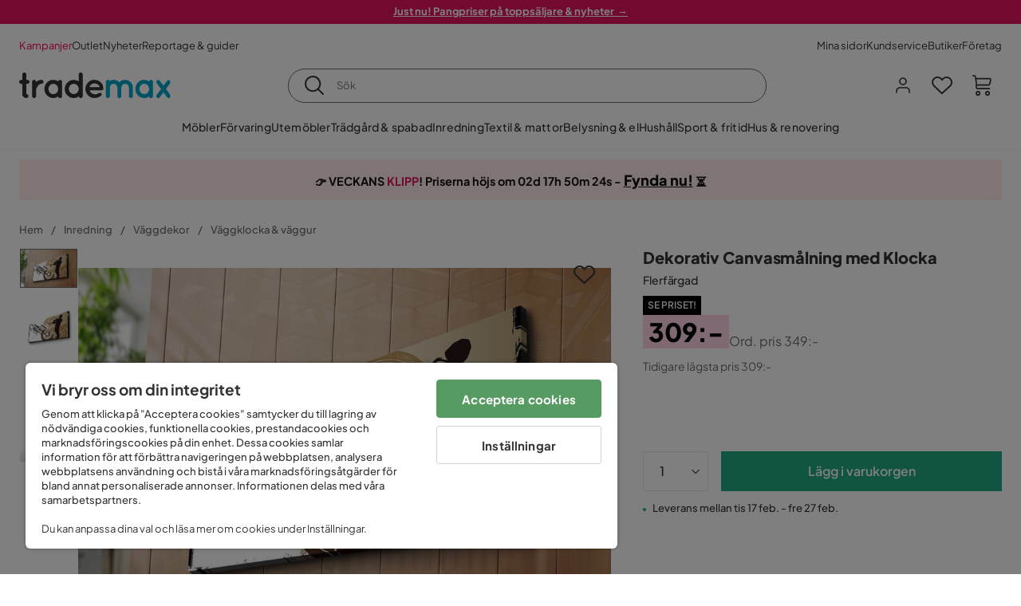

--- FILE ---
content_type: text/html; charset=utf-8
request_url: https://www.trademax.se/heminredning/v%C3%A4ggdekor/klockor-v%C3%A4ggklockor/dekorativ-canvasm%C3%A5lning-med-klocka-flerf%C3%A4rgad-p419865
body_size: 31493
content:
<!DOCTYPE html><html lang="sv-SE"><head><meta name="viewport" content="width=device-width, initial-scale=1"/><script src="https://cdn.cookielaw.org/consent/86656301-9a8a-409d-af25-bd970c41b913/otSDKStub.js" data-document-language="true" type="text/javascript" charSet="UTF-8" data-domain-script="86656301-9a8a-409d-af25-bd970c41b913"></script><script type="text/javascript">function OptanonWrapper() {}</script><script defer="" src="https://t.adii.se/init.js"></script><link rel="stylesheet" href="/static/globals.cabfd318a8a0ff356a50.css"/><script><!-- Google Tag Manager -->
(function(w,d,s,l,i){w[l]=w[l]||[];w[l].push({'gtm.start':
    new Date().getTime(),event:'gtm.js'});var f=d.getElementsByTagName(s)[0],
    j=d.createElement(s),dl=l!='dataLayer'?'&l='+l:'';j.async=true;
    var domain=w.location.hostname.split('.').slice(-2).join('.');
    j.src='https://gtm.'+domain+'/gtm.js?id='+i+dl;f.parentNode.insertBefore(j,f);
    })(window,document,'script','dataLayer','GTM-5RVV2N93');
<!-- End Google Tag Manager --></script><meta name="theme-color" content="#000"/><title>Dekorativ Canvasmålning med Klocka Flerfärgad - Inredning - Trademax</title><meta data-excite="true" name="description" content="Köp Dekorativ Canvasmålning med Klocka hos Trademax ✔ 600 000 nöjda kunder ✔ Snabba leveranser &amp; öppet köp ✔ Kampanj hos Trademax"/><meta data-excite="true" property="og:description"/><meta data-excite="true" property="og:image" content="https://www.trademax.se/assets/blobs/heminredning-v%C3%A4ggdekor-klockor-v%C3%A4ggklockor-dekorativ-canvasm%C3%A5lning-med-klocka-flerf%C3%A4rgad/919865(1)-6c6c8ab865.jpeg"/><link rel="canonical" href="https://www.trademax.se/heminredning/v%C3%A4ggdekor/klockor-v%C3%A4ggklockor/dekorativ-canvasm%C3%A5lning-med-klocka-flerf%C3%A4rgad-p419865" data-excite="true"/><link rel="og:url" href="https://www.trademax.se/heminredning/v%C3%A4ggdekor/klockor-v%C3%A4ggklockor/dekorativ-canvasm%C3%A5lning-med-klocka-flerf%C3%A4rgad-p419865" data-excite="true"/><link rel="manifest" href="/webappmanifest" crossorigin="use-credentials"/><script>window.NT_VARIANTS = "1ACqs3XVm13Vv1oXHouAxv=1,1Kc2I84tvs24XXoRoTzGX8=1,1lGBsd07shAoEpxWPPwY3w=1,1sQfpbkL6Tw8QatyAP62WO=1,2sFHZeJZ1TB2YqZ2mywpF2=0,3Y0KdWKPOLVT1YA09RjmVT=0,3f9vHGCpRMKf20rc4dRula=1,3icuTePsO0Rrnphbs88rUN=0,3so6hTFNCLNd6JHXPR9rD9=1,45MjZH6IDgQP8VZ9r9u5Vx=0,4ACPqnogtCye5ta6h3wZh4=1,4xUijsB8nzCgUOKalj2epd=0,4zNoqkwrsSCfXePCoHK6hk=0,5BZVNbG3ePGlVKfkhqvS4I=1,67rttRaXIJTC5rmBesctRf=0,6d5tfEfPC6HefYJJlmP8pG=1,6nmy5a9gJvd1ox2w7ApeMd=0,6tebSCjX2v5rCfZ1ub4mDc=0,6udZGITZTzJubLOhlahFzw=1,7cbJPpJPdRjsFaglB5sxxT=1,7t6Ld1u9QQDS7fW9If5wzf=1,7vmE2XBCiTPExQjDNXw8kt=0";window.NT_API_KEY = "1d259c26-33ee-4a44-951c-f77204d77cda";window.NT_ENV = "main";</script></head><body><script>document.addEventListener('load',function(e) {  if (e.target instanceof HTMLImageElement){ e.target.style.opacity = '1'}},{ capture: true });</script><noscript aria-hidden="true"><style>img {opacity: 1!important;}</style></noscript><div id="container"><style data-glitz="">.a{flex-direction:column;-webkit-box-orient:vertical;-webkit-box-direction:normal}.b{min-height:100vh}.c{display:-webkit-box;display:-moz-box;display:-ms-flexbox;display:-webkit-flex;display:flex}.d{margin-bottom:0}.e{margin-top:0}.f{margin-right:0}.g{margin-left:0}.h{padding-bottom:0}.i{padding-top:0}.j{padding-right:0}.k{padding-left:0}</style><div class="a b c d e f g h i j k"><style data-glitz="">.m{z-index:8}.n{padding-right:16px}.o{padding-left:16px}.p{background-color:#F5F5F5}.q{transform:translateY(-100%)}.r{line-height:30px}.s{height:30px}.t{top:-30px}.u{position:absolute}.l:focus{transform:translateY(40px)}</style><a href="#maincontent" class="l m n o p q r s t u">Skippa sidhuvud och gå vidare.</a><div style="display:contents"><style data-glitz="">.v{justify-content:space-between;-webkit-box-pack:justify}.w{align-items:center;-webkit-box-align:center}</style><div class="v w c"><style data-glitz="">.x{width:-webkit-fill-available}.z{color:#ffffff}.a0{background-color:#E61363}.a1{z-index:6}.a4{text-decoration:none}.y:hover{color:#ffffff}.a3:hover{text-decoration:none}.a2:visited{color:inherit}</style><a class="x y z a0 a1 a2 a3 a4" data-spa-link="true" href="/kampanjer"><style data-glitz="">.a5{padding-bottom:4px}.a6{padding-top:4px}.a7{text-align:center}.a8{color:inherit}.a9{min-height:30px}.aa{width:100%}@media (max-width: 1175px){.ae{padding-right:8px}.af{padding-left:8px}}@media (min-width: 1176px){.ab{padding-right:24px}.ac{padding-left:24px}.ag{max-width:1280px}.ah{margin-right:auto}.ai{margin-left:auto}}</style><div class="a5 a6 a7 a8 a9 aa n o ab ac ae af ag ah ai"><style data-glitz="">.aj{line-height:20px}.ak{font-size:13px}@media (max-width: 1175px){.al{margin-bottom:0}}</style><p style="text-align:center" class="aj ak d al"><span style="text-decoration:underline"><strong>Just nu! Pangpriser på toppsäljare &amp; nyheter  →</strong></span></p></div></a></div></div><style data-glitz="">.am{background-color:#FFFFFF}</style><div class="am a1"><style data-glitz="">.an{padding-bottom:12px}.ao{padding-top:12px}.ap{height:52px}.aq{flex-direction:row;-webkit-box-orient:horizontal;-webkit-box-direction:normal}</style><nav class="an ao ap v aq c n o ab ac ae af aa ag ah ai"><style data-glitz="">.ar{gap:32px}.as{list-style:none}</style><ul class="ar w c as h i j k d e f g"><li><style data-glitz="">.av{color:#ff0060}.ax{font-weight:400}.at:visited{color:#ff0060}.au:hover{color:#ff0060}.aw:hover{text-decoration:underline}</style><a class="at au av aw ax ak a4" data-spa-link="true" href="/kampanjer">Kampanjer</a></li><li><style data-glitz="">.b0{color:#333333}.ay:visited{color:#333333}.az:hover{color:#333333}</style><a class="ay az b0 aw ax ak a4" data-spa-link="true" href="/kampanjer/outlet">Outlet</a></li><li><a class="ay az b0 aw ax ak a4" data-spa-link="true" href="/nyheter">Nyheter</a></li><li><a class="ay az b0 aw ax ak a4" data-spa-link="true" href="/reportage-guider">Reportage &amp; guider</a></li></ul><ul class="ar w c as h i j k d e f g"><li><a class="ay az b0 aw ax ak a4" data-spa-link="true" href="/mina-sidor">Mina sidor</a></li><li><a target="_blank" class="ay az b0 aw ax ak a4" href="https://support.trademax.se/">Kundservice</a></li><li><a class="ay az b0 aw ax ak a4" data-spa-link="true" href="/butiker">Butiker</a></li><li><a class="ay az b0 aw ax ak a4" data-spa-link="true" href="/b2b-f%C3%B6retag">Företag</a></li></ul></nav></div><style data-glitz="">.b1{top:-1px}.b2{position:-webkit-sticky;position:sticky}.b3{align-items:inherit;-webkit-box-align:inherit}</style><header class="am b1 aa a1 b2 b3 a"><style data-glitz="">.b4{grid-template-columns:auto 1fr auto;-ms-grid-columns:auto 1fr auto}.b5{display:-ms-grid;display:grid}</style><div class="w b4 b5 n o ab ac ae af aa ag ah ai"><style data-glitz="">.b6:hover{color:inherit}</style><a aria-label="Gå till startsidan" class="a2 b6 a3 a4 a8" data-spa-link="true" href="/"><style data-glitz="">.b7{height:auto}.b8{width:146px}.ba{display:block}@media (min-width: 1176px){.b9{width:190px}}</style><svg xmlns="http://www.w3.org/2000/svg" fill="none" viewBox="0 0 146.63 25.06" class="b7 b8 b9 ba"><g clip-path="url(#trademax-logo_svg__a)"><path fill="#333" d="M7.86 7.151a2.047 2.047 0 011.416.577 1.879 1.879 0 010 2.766 1.907 1.907 0 01-1.416.577h-.91v9.978a1.909 1.909 0 011.382.577c.368.38.575.887.577 1.416A1.958 1.958 0 016.949 25a3.767 3.767 0 01-2.8-1.154 3.82 3.82 0 01-1.147-2.8v-9.948H1.957a1.91 1.91 0 01-1.383-.577A1.988 1.988 0 010 9.108a1.91 1.91 0 01.577-1.383 1.91 1.91 0 011.383-.577h1.042V1.956A1.91 1.91 0 013.576.577C3.956.209 4.463.002 4.992 0a1.91 1.91 0 011.383.577 1.91 1.91 0 01.577 1.383v5.192l.908-.001zm8.567 2.159a5.974 5.974 0 012.26-1.552 6.606 6.606 0 012.596-.577 2.5 2.5 0 011.72.54 1.782 1.782 0 01.54 1.315c.003.502-.19.985-.54 1.346a1.833 1.833 0 01-1.346.577c-2.226 0-3.981 1.787-5.263 5.397v6.813a1.836 1.836 0 01-.577 1.346 1.883 1.883 0 01-1.382.54 1.844 1.844 0 01-1.887-1.881V9.039a1.683 1.683 0 01.54-1.315 1.805 1.805 0 011.346-.54 1.882 1.882 0 011.382.54 1.815 1.815 0 01.577 1.315v.27h.034zm10.525 13.122a8.985 8.985 0 01-2.463-6.308 8.92 8.92 0 012.463-6.346 7.92 7.92 0 016.072-2.627 8.129 8.129 0 014.756 1.586c.108-.43.342-.819.673-1.114.344-.303.792-.46 1.25-.438a1.8 1.8 0 011.282.577 1.86 1.86 0 01.54 1.346v14.066a1.805 1.805 0 01-.54 1.346 1.762 1.762 0 01-1.282.54 1.827 1.827 0 01-1.25-.439 1.898 1.898 0 01-.673-1.113 8.212 8.212 0 01-10.828-1.08v.004zm1.383-6.308a5.257 5.257 0 001.315 3.643 4.296 4.296 0 003.373 1.45 4.415 4.415 0 003.407-1.45 5.104 5.104 0 001.346-3.61 5.243 5.243 0 00-1.346-3.643 4.502 4.502 0 00-6.713-.033 5.013 5.013 0 00-1.382 3.643zm33.193 6.983a1.836 1.836 0 01-.577 1.346 1.815 1.815 0 01-1.315.577 1.91 1.91 0 01-1.282-.439 2.173 2.173 0 01-.673-1.08 8.642 8.642 0 01-4.858 1.553 8.218 8.218 0 01-6.14-2.631 8.76 8.76 0 01-2.53-6.308 8.76 8.76 0 012.53-6.308 8.217 8.217 0 016.14-2.63 8.09 8.09 0 014.794 1.516v-6.78a1.836 1.836 0 01.577-1.346 1.956 1.956 0 012.767 0 1.89 1.89 0 01.577 1.346l-.01 21.184zm-8.67-1.953a4.527 4.527 0 003.374-1.485 4.915 4.915 0 001.416-3.542 5.166 5.166 0 00-1.383-3.576 4.41 4.41 0 00-3.406-1.518 4.462 4.462 0 00-3.407 1.518 5.018 5.018 0 00-1.383 3.576 4.914 4.914 0 001.417 3.542 4.476 4.476 0 003.373 1.485zm28.639-5.536a1.702 1.702 0 01-.506 1.282 1.868 1.868 0 01-1.382.472H68.24a4.171 4.171 0 001.215 2.362 5.059 5.059 0 003.34 1.585 5.266 5.266 0 003.81-.877 1.931 1.931 0 011.417-.577 1.484 1.484 0 011.25.473 1.592 1.592 0 010 2.327 8.762 8.762 0 01-6.308 2.328 8.354 8.354 0 01-6.274-2.63 9.038 9.038 0 010-12.616 8.145 8.145 0 016.106-2.63 8.461 8.461 0 016.039 2.327 8.637 8.637 0 012.664 5.97l-.002.204zm-8.635-5.06a5.137 5.137 0 00-3.34 1.282 4.62 4.62 0 00-1.518 2.5h10.12a4.865 4.865 0 00-1.721-2.428 5.962 5.962 0 00-3.541-1.354z"></path><path fill="#00A5C6" d="M85.848 25.029l-.371-.034a2.369 2.369 0 01-1.114-.673 1.888 1.888 0 01-.438-1.18V9.073a1.883 1.883 0 01.54-1.383 1.805 1.805 0 011.346-.54 1.716 1.716 0 011.72 1.08 7.507 7.507 0 013.811-1.08 7.197 7.197 0 015.634 2.463 6.768 6.768 0 015.401-2.463 7.427 7.427 0 015.464 2.192 7.257 7.257 0 012.193 5.296v8.467a1.914 1.914 0 01-1.176 1.74 1.912 1.912 0 01-2.063-.394 1.835 1.835 0 01-.577-1.346v-8.433a3.548 3.548 0 00-1.08-2.596 3.624 3.624 0 00-5.126-.034 3.677 3.677 0 00-1.148 2.53v8.602a1.805 1.805 0 01-.539 1.346 1.783 1.783 0 01-1.315.54 1.891 1.891 0 01-1.347-.577 1.73 1.73 0 01-.606-1.316v-8.596a3.643 3.643 0 00-1.114-2.53 3.461 3.461 0 00-2.563-1.046 3.685 3.685 0 00-3.643 3.677v8.466l-.034.237v.1l-.101.203v.168a1.768 1.768 0 01-1.754 1.182zm29.111-2.597a8.986 8.986 0 01-2.463-6.308 8.92 8.92 0 012.463-6.346 7.915 7.915 0 016.072-2.63 8.13 8.13 0 014.756 1.585c.107-.43.342-.819.673-1.114.344-.303.792-.46 1.25-.438a1.797 1.797 0 011.281.577 1.858 1.858 0 01.54 1.346v14.07a1.804 1.804 0 01-.54 1.346 1.754 1.754 0 01-1.281.54 1.827 1.827 0 01-1.25-.439 1.895 1.895 0 01-.673-1.113 8.213 8.213 0 01-10.828-1.08v.004zm1.382-6.308a5.26 5.26 0 001.316 3.643 4.288 4.288 0 003.373 1.45 4.419 4.419 0 003.407-1.45 5.104 5.104 0 001.346-3.61 5.247 5.247 0 00-1.346-3.643 4.505 4.505 0 00-6.713-.033 5.004 5.004 0 00-1.382 3.643h-.001zm28.099-8.703a1.829 1.829 0 011.383.338 1.797 1.797 0 01.742 1.214 1.742 1.742 0 01-.337 1.346l-4.216 5.836 4.25 5.903a1.692 1.692 0 01.337 1.382 1.546 1.546 0 01-.709 1.181c-.363.264-.8.406-1.25.405a2.22 2.22 0 01-1.451-.776l-3.576-4.891-3.575 4.891a1.798 1.798 0 01-1.383.776 1.89 1.89 0 01-1.215-.405 1.848 1.848 0 01-.711-1.939c.058-.237.162-.46.307-.657l4.283-5.903-4.283-5.865a1.59 1.59 0 01-.338-1.346 1.857 1.857 0 012.091-1.552c.495.083.94.348 1.25.742l3.576 4.79 3.576-4.79a2.389 2.389 0 011.249-.68z"></path></g><defs><clipPath id="trademax-logo_svg__a"><path fill="#fff" d="M0 0h146.154v25H0z"></path></clipPath></defs></svg></a><style data-glitz="">.bb{border-bottom-color:#F5F5F5}.bc{border-bottom-style:solid}.bd{border-bottom-width:0}@media (max-width: 1175px){.bi{min-height:-webkit-fit-content;min-height:-moz-fit-content;min-height:fit-content}.bj{border-bottom-color:#F5F5F5}.bk{border-bottom-style:solid}.bl{border-bottom-width:1px}.bm{padding-bottom:12px}.bn{padding-left:12px}.bo{padding-right:12px}}@media (min-width: 1176px){.be{justify-self:center;-ms-grid-column-align:center}.bf{margin-right:40px}.bg{margin-left:40px}.bh{max-width:600px}}</style><div class="bb bc bd aa be bf bg bh bi bj bk bl bm bn bo"><style data-glitz="">.bp{justify-self:center;-ms-grid-column-align:center}.bq{padding-right:12px}.br{padding-left:12px}.bs{position:relative}.bt{z-index:1}.bu{border-radius:50px}.bv{border-bottom-color:#6C6C6C}.bw{border-bottom-width:1px}.bx{border-top-style:solid}.by{border-top-color:#6C6C6C}.bz{border-top-width:1px}.c0{border-right-style:solid}.c1{border-right-color:#6C6C6C}.c2{border-right-width:1px}.c3{border-left-style:solid}.c4{border-left-color:#6C6C6C}.c5{border-left-width:1px}</style><form action="/search" class="am bp bq br bs aa bt c bu bc bv bw bx by bz c0 c1 c2 c3 c4 c5 b0"><style data-glitz="">.c6{transition-duration:100ms}.c7{transition-timing-function:ease-in-out}.c8{transition-property:border-color;-webkit-transition-property:border-color;-moz-transition-property:border-color}.c9{height:41px}</style><div role="combobox" aria-haspopup="listbox" aria-owns="suggestions" aria-expanded="false" class="c6 c7 c8 aa c9 w v c"><style data-glitz="">.ca{padding-bottom:8px}.cb{padding-top:8px}.cc{padding-right:8px}.cd{padding-left:8px}.cg{border-radius:0}.ch{font-weight:500}.ci{justify-content:center;-webkit-box-pack:center}.cj{display:-webkit-inline-box;display:-moz-inline-box;display:-ms-inline-flexbox;display:-webkit-inline-flex;display:inline-flex}.cr{background-color:transparent}.cs{font-size:14px}.ct{transition-timing-function:ease-out}.cu{transition-duration:200ms}.cv{transition-property:color, background, opacity, border-color;-webkit-transition-property:color, background, opacity, border-color;-moz-transition-property:color, background, opacity, border-color}.cw{user-select:none;-webkit-user-select:none;-ms-user-select:none}.cx{border-bottom-style:none}.cy{border-top-style:none}.cz{border-right-style:none}.d0{border-left-style:none}.d1{font-variant:inherit}.d2{font-style:inherit}@media (hover: hover){.ck:hover{cursor:pointer}.cl:hover{border-bottom-color:transparentcc}.cm:hover{border-top-color:transparentcc}.cn:hover{border-right-color:transparentcc}.co:hover{border-left-color:transparentcc}.cp:hover{background-color:transparentcc}.cq:hover{color:inherit}}@media (max-width: 1175px){.ce{padding-right:4px}.cf{padding-left:4px}}</style><button type="submit" aria-label="Sök" class="ca cb cc cd ce cf cg ch w ci cj ck cl cm cn co cp cq a8 cr cs ct cu cv cw cx cy cz d0 d1 d2"><style data-glitz="">.d3{font-size:16px}.d4{width:1.5em}.d5{height:1.5em}</style><svg xmlns="http://www.w3.org/2000/svg" fill="currentColor" viewBox="0.5 0 19.98 19.98" class="d3 d4 d5 ba"><path clip-rule="evenodd" d="M20.255 18.58l-4.808-4.809A8.431 8.431 0 008.929 0 8.428 8.428 0 00.5 8.429a8.428 8.428 0 008.429 8.428 8.384 8.384 0 005.338-1.906l4.809 4.804a.833.833 0 001.18-1.175zM8.93 15.18c-3.727 0-6.756-3.029-6.756-6.751A6.763 6.763 0 018.93 1.673c3.722 0 6.755 3.033 6.755 6.756 0 3.722-3.033 6.75-6.755 6.75z"></path></svg></button><style data-glitz="">.d6{margin-left:8px}.d7{background-color:inherit}.dd{text-overflow:ellipsis}.de{overflow:hidden}.df{white-space:nowrap}.d8:focus{outline-style:none}.d9:focus{border-bottom-style:none}.da:focus{border-top-style:none}.db:focus{border-right-style:none}.dc:focus{border-left-style:none}</style><input role="searchbox" aria-label="Sök" aria-autocomplete="list" aria-controls="suggestions" name="q" autoComplete="off" placeholder="Sök" class="ak d6 h i j k d7 aa d8 d9 da db dc cx cy cz d0 dd de df" value=""/></div></form></div><style data-glitz="">.dg{justify-self:end;-ms-grid-column-align:end}</style><div class="dg w c"><style data-glitz="">.dh{flex-shrink:0}</style><div class="dh an ao bq br a w ci c"><style data-glitz="">.di{fill:#E9E9E9}.dj{cursor:pointer}@media (hover: hover){.dn:hover{background-color:inherit}}@media (max-width: 1175px){.dk{padding-top:12px}.dl{padding-right:9px}.dm{padding-left:9px}}</style><button id="login-button" aria-label="Logga in" aria-expanded="false" type="button" class="di h i j k w c dj bm dk dl dm dn cg ch ci ck cl cm cn co cq a8 cr cs ct cu cv cw cx cy cz d0 d1 d2"><style data-glitz="">.do{stroke-width:1.6px}.dp{height:24px}.dq{width:24px}</style><svg xmlns="http://www.w3.org/2000/svg" viewBox="0 0 24 24" fill="none" stroke="currentColor" stroke-width="2" stroke-linecap="round" stroke-linejoin="round" class="do dp dq ba"><path d="M20 21v-2a4 4 0 00-4-4H8a4 4 0 00-4 4v2"></path><circle cx="12" cy="7" r="4"></circle></svg></button></div><div class="dh an ao bq br a w ci c"><style data-glitz="">.dr{overflow:visible}@media (max-width: 1175px){.ds{padding-right:10px}.dt{padding-left:10px}}</style><button aria-label="Favoriter 0" aria-expanded="false" type="button" class="dr bs bm dk ds dt h i j k w a c dj dn cg ch ci ck cl cm cn co cq a8 cr cs ct cu cv cw cx cy cz d0 d1 d2"><div class="bs"><style data-glitz="">.du{stroke-width:1.5px}.dv{height:26px}.dw{width:26px}</style><svg xmlns="http://www.w3.org/2000/svg" fill="none" stroke="currentColor" viewBox="-0.8 -0.5 20.5 17" class="du dv dw ba"><path d="M17.3 1.3a5 5 0 00-7.2.6l-.6.7L9 2a5 5 0 00-4-2 5 5 0 00-3.5 1.5 4.9 4.9 0 000 7L9.3 16l8.3-7.5A4.9 4.9 0 0019 4.8a5 5 0 00-1.7-3.5z"></path></svg></div></button></div><div class="dh an ao bq br a w ci c"><button aria-label="Varukorg Du har 0 varor i din varukorg" aria-expanded="false" type="button" class="h i j k w a c bm dk ds dt dn cg ch ci ck cl cm cn co cq a8 cr cs ct cu cv cw cx cy cz d0 d1 d2"><div class="bs"><svg xmlns="http://www.w3.org/2000/svg" viewBox="2 0.65 16.6 18.2" class="do dv dw ba"><path fill="currentColor" d="M18.26 3.86A1.57 1.57 0 0017 3.25H5.32l-.18-1.09A1.76 1.76 0 003.44.65H2v1.2h1.44a.54.54 0 01.56.49l.73 4.39a9 9 0 01.13 1.56v3.36a1.61 1.61 0 001.58 1.6h11.03v-1.2H6.4a.41.41 0 01-.39-.4V10.1h10.07a1.59 1.59 0 001.54-1.21l.93-3.64a1.61 1.61 0 00-.29-1.39zM17.39 5l-.93 3.6a.41.41 0 01-.38.3H6v-.61a11.5 11.5 0 00-.14-1.76l-.34-2.08H17a.36.36 0 01.3.15.41.41 0 01.09.4zM6.9 14.65a2.1 2.1 0 102.1 2.1 2.1 2.1 0 00-2.1-2.1zm0 3a.9.9 0 11.9-.9.9.9 0 01-.9.9zm8.34-3a2.1 2.1 0 102.1 2.1 2.1 2.1 0 00-2.1-2.1zm0 3a.9.9 0 11.9-.9.9.9 0 01-.9.9z"></path></svg></div></button></div></div></div><div class="bb bc bw"><style data-glitz="">.dx{height:55px}</style><nav class="ci aq c aa dx n o ab ac ae af ag ah ai"><ul class="ar c as h i j k d e f g"><style data-glitz="">.dy{height:100%}</style><li class="de ci w c dy"><style data-glitz="">.dz{font-family:Plus Jakarta Sans}.e1{letter-spacing:0.2px}.e0:hover{cursor:pointer}</style><a aria-haspopup="true" aria-expanded="false" aria-owns="MöblerMenu" aria-hidden="false" class="ch dz cs e0 a3 e1 bs w c dy cr a2 b6 a4 a8" data-spa-link="true" href="/m%C3%B6bler">Möbler</a></li><li class="de ci w c dy"><a aria-haspopup="true" aria-expanded="false" aria-owns="FörvaringMenu" aria-hidden="false" class="ch dz cs e0 a3 e1 bs w c dy cr a2 b6 a4 a8" data-spa-link="true" href="/f%C3%B6rvaring">Förvaring</a></li><li class="de ci w c dy"><a aria-haspopup="true" aria-expanded="false" aria-owns="UtemöblerMenu" aria-hidden="false" class="ch dz cs e0 a3 e1 bs w c dy cr a2 b6 a4 a8" data-spa-link="true" href="/utem%C3%B6bler">Utemöbler</a></li><li class="de ci w c dy"><a aria-haspopup="true" aria-expanded="false" aria-owns="Trädgård&amp;spabadMenu" aria-hidden="false" class="ch dz cs e0 a3 e1 bs w c dy cr a2 b6 a4 a8" data-spa-link="true" href="/tr%C3%A4dg%C3%A5rd">Trädgård &amp; spabad</a></li><li class="de ci w c dy"><a aria-haspopup="true" aria-expanded="false" aria-owns="InredningMenu" aria-hidden="false" class="ch dz cs e0 a3 e1 bs w c dy cr a2 b6 a4 a8" data-spa-link="true" href="/heminredning">Inredning</a></li><li class="de ci w c dy"><a aria-haspopup="true" aria-expanded="false" aria-owns="Textil&amp;mattorMenu" aria-hidden="false" class="ch dz cs e0 a3 e1 bs w c dy cr a2 b6 a4 a8" data-spa-link="true" href="/textilier">Textil &amp; mattor</a></li><li class="de ci w c dy"><a aria-haspopup="true" aria-expanded="false" aria-owns="Belysning&amp;elMenu" aria-hidden="false" class="ch dz cs e0 a3 e1 bs w c dy cr a2 b6 a4 a8" data-spa-link="true" href="/belysning">Belysning &amp; el</a></li><li class="de ci w c dy"><a aria-haspopup="true" aria-expanded="false" aria-owns="HushållMenu" aria-hidden="false" class="ch dz cs e0 a3 e1 bs w c dy cr a2 b6 a4 a8" data-spa-link="true" href="/hushall">Hushåll</a></li><li class="de ci w c dy"><a aria-haspopup="true" aria-expanded="false" aria-owns="Sport&amp;fritidMenu" aria-hidden="false" class="ch dz cs e0 a3 e1 bs w c dy cr a2 b6 a4 a8" data-spa-link="true" href="/sport-fritid">Sport &amp; fritid</a></li><li class="de ci w c dy"><a aria-haspopup="true" aria-expanded="false" aria-owns="Hus&amp;renoveringMenu" aria-hidden="false" class="ch dz cs e0 a3 e1 bs w c dy cr a2 b6 a4 a8" data-spa-link="true" href="/hus-renovering">Hus &amp; renovering</a></li></ul></nav></div></header><div tabindex="0"></div><div tabindex="-1"><style data-glitz="">.e2{display:none}.e3{width:440px}.e4{bottom:0}.e5{top:0}.e6{left:100%}.e7{will-change:transform}.e8{background-color:white}.e9{max-width:100%}.ea{position:fixed}</style><div class="e2 e3 e4 e5 e6 e7 e8 e9 a ea"><div class="bb bw bc w c"><style data-glitz="">.eb{flex-grow:1;-webkit-box-flex:1}.ec{padding-bottom:16px}.ed{padding-top:16px}</style><div class="eb w c ec ed n o"><h3 class="d ch d3">Varukorg</h3></div><style data-glitz="">@media (hover: hover){.ee:hover{background-color:transparent}}</style><button aria-label="Stäng" autofocus="" type="button" class="ec ed n o d3 ee cg ch w ci cj ck cl cm cn co cq a8 cr ct cu cv cw cx cy cz d0 d1 d2"><svg xmlns="http://www.w3.org/2000/svg" fill="none" stroke="currentColor" stroke-linecap="square" stroke-miterlimit="10" stroke-width="2" viewBox="0 0 32 32" class="d4 d5 ba"><path d="M16 16l-8.66 8.66L16 16 7.34 7.34 16 16l8.66-8.66L16 16l8.66 8.66z"></path></svg></button></div><style data-glitz="">.ef{overflow-y:auto}@media (min-width: 1176px){.eg::-webkit-scrollbar-thumb{background-color:rgba(0, 0, 0, 0.2)}.eh::-webkit-scrollbar-track{background-color:#F5F5F5}.ei::-webkit-scrollbar{width:4px}}</style><div class="ef eb eg eh ei"><style data-glitz="">.ej{margin-bottom:40px}.ek{margin-top:40px}</style><h3 class="ch ej ek a7">Varukorgen är tom</h3></div><style data-glitz="">@media (min-width: 1176px){.el{padding-top:20px}.em{padding-bottom:16px}.en{padding-right:16px}.eo{padding-left:16px}}</style><footer class="p ed an bq br dh el em en eo"><style data-glitz="">.fa{color:#6C6C6C}.fb{padding-right:20px}.fc{padding-left:20px}.ep[disabled]:hover{opacity:0.4}.eq[disabled]:hover{border-bottom-color:#23AA83}.er[disabled]:hover{border-top-color:#23AA83}.es[disabled]:hover{border-right-color:#23AA83}.et[disabled]:hover{border-left-color:#23AA83}.eu[disabled]:hover{background-color:#23AA83}.ev[disabled]:hover{color:#FFFFFF}.ew[disabled]{opacity:0.4}.ex[disabled]{border-bottom-color:#23AA83}.ey[disabled]{border-top-color:#23AA83}.ez[disabled]{border-right-color:#23AA83}.f0[disabled]{border-left-color:#23AA83}.f1[disabled]{background-color:#23AA83}.f2[disabled]{color:#FFFFFF}@media (hover: hover){.f3:hover{cursor:default}.f4:hover{border-bottom-color:#F5F5F5cc}.f5:hover{border-top-color:#F5F5F5cc}.f6:hover{border-right-color:#F5F5F5cc}.f7:hover{border-left-color:#F5F5F5cc}.f8:hover{background-color:#F5F5F5}.f9:hover{color:#6C6C6C}}</style><a aria-disabled="true" data-test-id="to-checkout-button" class="aa ep eq er es et eu ev ew ex ey ez f0 f1 f2 cg ch w ci cj f3 f4 f5 f6 f7 f8 f9 fa p d3 an ao fb fc ct cu cv b6 a3 a4" data-spa-link="true" href="/checkout">Till kassan</a></footer></div></div><div tabindex="0"></div><style data-glitz="">@media (max-width: 1175px){.fd{margin-top:55px}}</style><main id="maincontent" class="fd a e9 c eb dy"><div><div class="an ao"><style data-glitz="">.fe{margin-right:auto}.ff{margin-left:auto}.fg{max-width:1280px}</style><div class="n o ab ac ae af fe ff fg aa"><style data-glitz="">.fh{background-color:initial}</style><div class="ci b0 fh a c dy"><div class="aa"><style data-glitz="">.fk{line-height:1.61803399}.fl{margin-bottom:24px}.fi:last-child{margin-bottom:0}@media (max-width: 1175px){.fj{font-size:13px}.fm{margin-bottom:20px}}</style><p style="text-align:center;background:#FFEBEB;padding:15px 5px 15px;line-height:1.2" class="fi fj fk fl fm"><style data-glitz="">.fn{font-size:min(1.13vw, 18px)}</style><span style="color:#111111" class="fn"><strong><span style="font-family:&#x27;Plus Jakarta Sans&#x27;" class="fn">👉 VECKANS <span style="color:#e61363">KLIPP</span>! Priserna höjs om <style data-glitz="">.fo{display:inline-block}</style><span class="ci fo"></span> - <style data-glitz="">.fp{text-decoration:underline}</style><a style="text-decoration:underline;font-size:18px;color:inherit" href="https://www.trademax.se/kampanjer/veckans-klipp" class="fp a2 b6 a3 a4 a8"><strong>Fynda nu!</strong></a> ⏳</span></strong></span></p></div></div></div></div><style data-glitz="">.fq{overflow-y:hidden}.fr{overflow-x:auto}@media (max-width: 1175px){.fs{line-height:normal}}</style><div class="n o ab ac ae af fq fr df an ao fs aa ag ah ai"><style data-glitz="">@media (max-width: 1175px){.ft{text-align:left}}</style><nav class="dp ft"><style data-glitz="">.fy{word-break:break-all}.fu:last-child:after{content:normal}.fv:after{margin-right:10px}.fw:after{margin-left:10px}.fx:after{content:"/"}@media (max-width: 1175px){.fz:last-child{margin-right:16px}.g0:first-child{margin-left:16px}}</style><span class="fu fv fw fx fy fa ak fz g0"><style data-glitz="">.g1:visited:hover{color:#333333}.g2:visited{color:#6C6C6C}</style><a class="g1 g2 az fa df a3 a4" data-spa-link="true" href="/">Hem</a></span><span class="fu fv fw fx fy fa ak fz g0"><a class="g1 g2 az fa df a3 a4" data-spa-link="true" href="/heminredning">Inredning</a></span><span class="fu fv fw fx fy fa ak fz g0"><a class="g1 g2 az fa df a3 a4" data-spa-link="true" href="/heminredning/v%C3%A4ggdekor">Väggdekor</a></span><span class="fu fv fw fx fy fa ak fz g0"><a class="g1 g2 az fa df a3 a4" data-spa-link="true" href="/heminredning/v%C3%A4ggdekor/klockor-v%C3%A4ggklockor">Väggklocka &amp; väggur</a></span></nav></div><style data-glitz="">.g3{grid-row-gap:40px}.g4{grid-column-gap:50px}@media (min-width: 1176px){.g5{margin-bottom:40px}.g6{grid-row-gap:20px}.g7{grid-column-gap:40px}.g8{grid-template-columns:auto 450px;-ms-grid-columns:auto 450px}.g9{display:-ms-grid;display:grid}}</style><div class="g3 g4 g5 g6 g7 g8 g9 ab ac fe ff fg aa"><div class="bs"><style data-glitz="">@media (min-width: 1176px){.ga{height:495px}.gb{column-gap:16px}.gc{align-self:flex-start}.gd{display:-webkit-box;display:-moz-box;display:-ms-flexbox;display:-webkit-flex;display:flex}}</style><div class="bs ga gb gc gd g5"><div class="bs e9"><div class="de e9"><style data-glitz="">.ge{max-height:495px}.gf{grid-auto-flow:row}.gg{row-gap:16px}.gh{column-gap:16px}.gi{grid-auto-columns:calc(100% - 0px)}</style><ul class="ge gf f g gg gh gi b5 as h i j k d e"><li><style data-glitz="">.gk{margin-bottom:1px}.gl{margin-top:1px}.gm{margin-right:1px}.gn{margin-left:1px}.go{height:49px}.gp{width:72px}.gq{border-top-color:#F5F5F5}.gr{border-right-color:#F5F5F5}.gs{border-left-color:#F5F5F5}.gj:focus-visible{outline-offset:0}</style><button type="button" class="gj gk gl gm gn bs cg go gp bb gq gr gs ch w ci cj ck cl cm cn co cp cq a8 cr cs an ao n o ct cu cv cw cx cy cz d0 d1 d2"><style data-glitz="">.gt{object-fit:contain}.gu{transition-timing-function:ease-in}.gv{transition-property:opacity;-webkit-transition-property:opacity;-moz-transition-property:opacity}.gw{opacity:0}</style><img alt="Dekorativ Canvasmålning med Klocka - Flerfärgad - Inredning - Väggdekor - Väggklocka &amp; väggur" title="Dekorativ Canvasmålning med Klocka - Flerfärgad - Inredning - Väggdekor - Väggklocka &amp; väggur" height="1334" width="2000" srcSet="/assets/blobs/heminredning-v%C3%A4ggdekor-klockor-v%C3%A4ggklockor-dekorativ-canvasm%C3%A5lning-med-klocka-flerf%C3%A4rgad/919865(1)-6c6c8ab865.jpeg?preset=thumb 180w,/assets/blobs/heminredning-v%C3%A4ggdekor-klockor-v%C3%A4ggklockor-dekorativ-canvasm%C3%A5lning-med-klocka-flerf%C3%A4rgad/919865(1)-6c6c8ab865.jpeg?preset=thumb&amp;dpr=1.5 270w,/assets/blobs/heminredning-v%C3%A4ggdekor-klockor-v%C3%A4ggklockor-dekorativ-canvasm%C3%A5lning-med-klocka-flerf%C3%A4rgad/919865(1)-6c6c8ab865.jpeg?preset=thumb&amp;dpr=2 360w" src="/assets/blobs/heminredning-v%C3%A4ggdekor-klockor-v%C3%A4ggklockor-dekorativ-canvasm%C3%A5lning-med-klocka-flerf%C3%A4rgad/919865(1)-6c6c8ab865.jpeg?preset=thumb&amp;dpr=2" class="bv bw bc by bz bx c1 c2 c0 c4 c5 c3 dy aa gt cg dj e5 u gu cu gv gw e9"/></button></li><li><button type="button" class="gj gk gl gm gn bs cg go gp bb gq gr gs ch w ci cj ck cl cm cn co cp cq a8 cr cs an ao n o ct cu cv cw cx cy cz d0 d1 d2"><img loading="lazy" alt="Dekorativ Canvasmålning med Klocka - Flerfärgad - Inredning - Väggdekor - Väggklocka &amp; väggur" title="Dekorativ Canvasmålning med Klocka - Flerfärgad - Inredning - Väggdekor - Väggklocka &amp; väggur" height="1333" width="2000" srcSet="/assets/blobs/heminredning-v%C3%A4ggdekor-klockor-v%C3%A4ggklockor-dekorativ-canvasm%C3%A5lning-med-klocka-flerf%C3%A4rgad/919865(2)-302881abae.jpeg?preset=thumb 180w,/assets/blobs/heminredning-v%C3%A4ggdekor-klockor-v%C3%A4ggklockor-dekorativ-canvasm%C3%A5lning-med-klocka-flerf%C3%A4rgad/919865(2)-302881abae.jpeg?preset=thumb&amp;dpr=1.5 270w,/assets/blobs/heminredning-v%C3%A4ggdekor-klockor-v%C3%A4ggklockor-dekorativ-canvasm%C3%A5lning-med-klocka-flerf%C3%A4rgad/919865(2)-302881abae.jpeg?preset=thumb&amp;dpr=2 360w" src="/assets/blobs/heminredning-v%C3%A4ggdekor-klockor-v%C3%A4ggklockor-dekorativ-canvasm%C3%A5lning-med-klocka-flerf%C3%A4rgad/919865(2)-302881abae.jpeg?preset=thumb&amp;dpr=2" class="dy aa gt cg dj e5 u gu cu gv gw e9"/></button></li><li><button type="button" class="gj gk gl gm gn bs cg go gp bb gq gr gs ch w ci cj ck cl cm cn co cp cq a8 cr cs an ao n o ct cu cv cw cx cy cz d0 d1 d2"><img loading="lazy" alt="Dekorativ Canvasmålning med Klocka - Flerfärgad - Inredning - Väggdekor - Väggklocka &amp; väggur" title="Dekorativ Canvasmålning med Klocka - Flerfärgad - Inredning - Väggdekor - Väggklocka &amp; väggur" height="2000" width="3000" srcSet="/assets/blobs/heminredning-v%C3%A4ggdekor-klockor-v%C3%A4ggklockor-dekorativ-canvasm%C3%A5lning-med-klocka-flerf%C3%A4rgad/919865(3)-f94d002625.jpeg?preset=thumb 180w,/assets/blobs/heminredning-v%C3%A4ggdekor-klockor-v%C3%A4ggklockor-dekorativ-canvasm%C3%A5lning-med-klocka-flerf%C3%A4rgad/919865(3)-f94d002625.jpeg?preset=thumb&amp;dpr=1.5 270w,/assets/blobs/heminredning-v%C3%A4ggdekor-klockor-v%C3%A4ggklockor-dekorativ-canvasm%C3%A5lning-med-klocka-flerf%C3%A4rgad/919865(3)-f94d002625.jpeg?preset=thumb&amp;dpr=2 360w" src="/assets/blobs/heminredning-v%C3%A4ggdekor-klockor-v%C3%A4ggklockor-dekorativ-canvasm%C3%A5lning-med-klocka-flerf%C3%A4rgad/919865(3)-f94d002625.jpeg?preset=thumb&amp;dpr=2" class="dy aa gt cg dj e5 u gu cu gv gw e9"/></button></li><li><button type="button" class="gj gk gl gm gn bs cg go gp bb gq gr gs ch w ci cj ck cl cm cn co cp cq a8 cr cs an ao n o ct cu cv cw cx cy cz d0 d1 d2"><img loading="lazy" alt="Dekorativ Canvasmålning med Klocka - Flerfärgad - Inredning - Väggdekor - Väggklocka &amp; väggur" title="Dekorativ Canvasmålning med Klocka - Flerfärgad - Inredning - Väggdekor - Väggklocka &amp; väggur" height="1333" width="2000" srcSet="/assets/blobs/heminredning-v%C3%A4ggdekor-klockor-v%C3%A4ggklockor-dekorativ-canvasm%C3%A5lning-med-klocka-flerf%C3%A4rgad/919865(4)-e569a62a3e.jpeg?preset=thumb 180w,/assets/blobs/heminredning-v%C3%A4ggdekor-klockor-v%C3%A4ggklockor-dekorativ-canvasm%C3%A5lning-med-klocka-flerf%C3%A4rgad/919865(4)-e569a62a3e.jpeg?preset=thumb&amp;dpr=1.5 270w,/assets/blobs/heminredning-v%C3%A4ggdekor-klockor-v%C3%A4ggklockor-dekorativ-canvasm%C3%A5lning-med-klocka-flerf%C3%A4rgad/919865(4)-e569a62a3e.jpeg?preset=thumb&amp;dpr=2 360w" src="/assets/blobs/heminredning-v%C3%A4ggdekor-klockor-v%C3%A4ggklockor-dekorativ-canvasm%C3%A5lning-med-klocka-flerf%C3%A4rgad/919865(4)-e569a62a3e.jpeg?preset=thumb&amp;dpr=2" class="dy aa gt cg dj e5 u gu cu gv gw e9"/></button></li></ul></div></div><div class="eb bs"><style data-glitz="">.gx{right:12px}.h0{border-radius:50%}.h1{border-top-width:0}.h2{border-right-width:0}.h3{border-left-width:0}@media (min-width: 769px){.gy{top:12px}.gz{font-size:18px}}</style><button aria-label="Lägg till i favoriter" aria-pressed="false" type="button" class="b0 ca cb cc cd bt u e5 gx gy gz h0 bd h1 h2 h3 cj ch w ci ck cl cm cn co cp cq cr cs ct cu cv cw cx cy cz d0 d1 d2"><style data-glitz="">.h4{width:inherit}.h5{justify-content:inherit;-webkit-box-pack:inherit}.h6{flex-direction:inherit;-webkit-box-orient:horizontal;-webkit-box-direction:normal}.h7{display:inherit}</style><div class="h4 h5 b3 h6 h7"><svg xmlns="http://www.w3.org/2000/svg" fill="none" stroke="currentColor" viewBox="-0.8 -0.5 20.5 17" aria-hidden="true" class="du d4 d5 ba"><path d="M17.3 1.3a5 5 0 00-7.2.6l-.6.7L9 2a5 5 0 00-4-2 5 5 0 00-3.5 1.5 4.9 4.9 0 000 7L9.3 16l8.3-7.5A4.9 4.9 0 0019 4.8a5 5 0 00-1.7-3.5z"></path></svg></div></button><style data-glitz="">@media (min-width: 1176px){.h8{border-radius:0}}</style><div class="de h8 bs e9"><div class="de e9"><style data-glitz="">.h9{row-gap:0}.ha{column-gap:0}.hb{grid-auto-flow:column}</style><ul class="f g h9 ha gi hb b5 as h i j k d e"><li><style data-glitz="">.hc{padding-top:80%}.he{background-color:transparent;background-color:initial}.hf{font-weight:inherit}@media (min-width: 1176px){.hd{padding-top:495px}}</style><button class="hc c hd he a8 cw h j k cx cy cz d0 hf d1 d2"><img alt="Dekorativ Canvasmålning med Klocka - Flerfärgad - Inredning - Väggdekor - Väggklocka &amp; väggur" title="Dekorativ Canvasmålning med Klocka - Flerfärgad - Inredning - Väggdekor - Väggklocka &amp; väggur" height="1334" width="2000" srcSet="/assets/blobs/heminredning-v%C3%A4ggdekor-klockor-v%C3%A4ggklockor-dekorativ-canvasm%C3%A5lning-med-klocka-flerf%C3%A4rgad/919865(1)-6c6c8ab865.jpeg?preset=medium 960w,/assets/blobs/heminredning-v%C3%A4ggdekor-klockor-v%C3%A4ggklockor-dekorativ-canvasm%C3%A5lning-med-klocka-flerf%C3%A4rgad/919865(1)-6c6c8ab865.jpeg?preset=medium&amp;dpr=1.5 1440w,/assets/blobs/heminredning-v%C3%A4ggdekor-klockor-v%C3%A4ggklockor-dekorativ-canvasm%C3%A5lning-med-klocka-flerf%C3%A4rgad/919865(1)-6c6c8ab865.jpeg?preset=medium&amp;dpr=2 1920w" src="/assets/blobs/heminredning-v%C3%A4ggdekor-klockor-v%C3%A4ggklockor-dekorativ-canvasm%C3%A5lning-med-klocka-flerf%C3%A4rgad/919865(1)-6c6c8ab865.jpeg?preset=medium&amp;dpr=2" sizes="40vw" class="dj aa dy gt e5 u gu cu gv gw e9"/></button></li><li><button class="hc c hd he a8 cw h j k cx cy cz d0 hf d1 d2"><img loading="lazy" alt="Dekorativ Canvasmålning med Klocka - Flerfärgad - Inredning - Väggdekor - Väggklocka &amp; väggur" title="Dekorativ Canvasmålning med Klocka - Flerfärgad - Inredning - Väggdekor - Väggklocka &amp; väggur" height="1333" width="2000" srcSet="/assets/blobs/heminredning-v%C3%A4ggdekor-klockor-v%C3%A4ggklockor-dekorativ-canvasm%C3%A5lning-med-klocka-flerf%C3%A4rgad/919865(2)-302881abae.jpeg?preset=medium 960w,/assets/blobs/heminredning-v%C3%A4ggdekor-klockor-v%C3%A4ggklockor-dekorativ-canvasm%C3%A5lning-med-klocka-flerf%C3%A4rgad/919865(2)-302881abae.jpeg?preset=medium&amp;dpr=1.5 1440w,/assets/blobs/heminredning-v%C3%A4ggdekor-klockor-v%C3%A4ggklockor-dekorativ-canvasm%C3%A5lning-med-klocka-flerf%C3%A4rgad/919865(2)-302881abae.jpeg?preset=medium&amp;dpr=2 1920w" src="/assets/blobs/heminredning-v%C3%A4ggdekor-klockor-v%C3%A4ggklockor-dekorativ-canvasm%C3%A5lning-med-klocka-flerf%C3%A4rgad/919865(2)-302881abae.jpeg?preset=medium&amp;dpr=2" sizes="40vw" class="dj aa dy gt e5 u gu cu gv gw e9"/></button></li><li><button class="hc c hd he a8 cw h j k cx cy cz d0 hf d1 d2"><img loading="lazy" alt="Dekorativ Canvasmålning med Klocka - Flerfärgad - Inredning - Väggdekor - Väggklocka &amp; väggur" title="Dekorativ Canvasmålning med Klocka - Flerfärgad - Inredning - Väggdekor - Väggklocka &amp; väggur" height="2000" width="3000" srcSet="/assets/blobs/heminredning-v%C3%A4ggdekor-klockor-v%C3%A4ggklockor-dekorativ-canvasm%C3%A5lning-med-klocka-flerf%C3%A4rgad/919865(3)-f94d002625.jpeg?preset=medium 960w,/assets/blobs/heminredning-v%C3%A4ggdekor-klockor-v%C3%A4ggklockor-dekorativ-canvasm%C3%A5lning-med-klocka-flerf%C3%A4rgad/919865(3)-f94d002625.jpeg?preset=medium&amp;dpr=1.5 1440w,/assets/blobs/heminredning-v%C3%A4ggdekor-klockor-v%C3%A4ggklockor-dekorativ-canvasm%C3%A5lning-med-klocka-flerf%C3%A4rgad/919865(3)-f94d002625.jpeg?preset=medium&amp;dpr=2 1920w" src="/assets/blobs/heminredning-v%C3%A4ggdekor-klockor-v%C3%A4ggklockor-dekorativ-canvasm%C3%A5lning-med-klocka-flerf%C3%A4rgad/919865(3)-f94d002625.jpeg?preset=medium&amp;dpr=2" sizes="40vw" class="dj aa dy gt e5 u gu cu gv gw e9"/></button></li><li><button class="hc c hd he a8 cw h j k cx cy cz d0 hf d1 d2"><img loading="lazy" alt="Dekorativ Canvasmålning med Klocka - Flerfärgad - Inredning - Väggdekor - Väggklocka &amp; väggur" title="Dekorativ Canvasmålning med Klocka - Flerfärgad - Inredning - Väggdekor - Väggklocka &amp; väggur" height="1333" width="2000" srcSet="/assets/blobs/heminredning-v%C3%A4ggdekor-klockor-v%C3%A4ggklockor-dekorativ-canvasm%C3%A5lning-med-klocka-flerf%C3%A4rgad/919865(4)-e569a62a3e.jpeg?preset=medium 960w,/assets/blobs/heminredning-v%C3%A4ggdekor-klockor-v%C3%A4ggklockor-dekorativ-canvasm%C3%A5lning-med-klocka-flerf%C3%A4rgad/919865(4)-e569a62a3e.jpeg?preset=medium&amp;dpr=1.5 1440w,/assets/blobs/heminredning-v%C3%A4ggdekor-klockor-v%C3%A4ggklockor-dekorativ-canvasm%C3%A5lning-med-klocka-flerf%C3%A4rgad/919865(4)-e569a62a3e.jpeg?preset=medium&amp;dpr=2 1920w" src="/assets/blobs/heminredning-v%C3%A4ggdekor-klockor-v%C3%A4ggklockor-dekorativ-canvasm%C3%A5lning-med-klocka-flerf%C3%A4rgad/919865(4)-e569a62a3e.jpeg?preset=medium&amp;dpr=2" sizes="40vw" class="dj aa dy gt e5 u gu cu gv gw e9"/></button></li></ul></div></div><style data-glitz="">.hg{pointer-events:none}.hh{min-width:83px}.hi{font-size:12px}.hj{border-radius:80px}.hk{transform:translate(-50%, 50%)}.hl{left:50%}</style><div class="hg hh hi hj ca cb bq br w v c hk hl e4 u b0 am"><style data-glitz="">.hm{height:12px}.hn{width:12px}</style><svg xmlns="http://www.w3.org/2000/svg" fill="none" viewBox="1.4 1.4 12.19 12.19" class="hm hn ba"><path fill="currentColor" d="M11.963 13.594H3.037a1.631 1.631 0 01-1.632-1.631V3.037a1.631 1.631 0 011.632-1.632h8.925a1.632 1.632 0 011.63 1.632v8.925a1.632 1.632 0 01-1.63 1.63zM3.037 2.344a.694.694 0 00-.694.694v8.925a.694.694 0 00.694.693h8.925a.694.694 0 00.693-.694V3.037a.694.694 0 00-.694-.693H3.037z"></path><path fill="currentColor" d="M1.875 11.756a.474.474 0 01-.445-.323.47.47 0 01.145-.502l3.2-2.7a1.25 1.25 0 011.688.069L7.98 9.819a.312.312 0 00.406 0L9.863 8.75a1.25 1.25 0 011.524 0l2.032 1.619a.472.472 0 01-.588.737l-2.025-1.625a.313.313 0 00-.381 0L8.95 10.625a1.25 1.25 0 01-1.631-.113L5.8 8.962a.313.313 0 00-.419 0L2.175 11.65a.45.45 0 01-.3.106zm7.5-4.412a1.719 1.719 0 110-3.438 1.719 1.719 0 010 3.438zm0-2.5a.781.781 0 100 1.562.781.781 0 000-1.562z"></path></svg><style data-glitz="">.ho{text-align:right}</style><span class="ho">1 av 4</span></div></div></div></div><style data-glitz="">@media (max-width: 1175px){.hp{font-size:14px}.hq{padding-bottom:20px}.hr{padding-top:32px}.hs{padding-right:16px}.ht{padding-left:16px}}</style><div class="aa hp hq hr hs ht"><style data-glitz="">.hu{align-items:flex-start;-webkit-box-align:start}</style><div class="hu aa a c"><style data-glitz="">.hv{font-weight:800}@media (min-width: 1176px){.hw{font-size:20px}}</style><h1 class="d hv d3 hw">Dekorativ Canvasmålning med Klocka<span class="e2"> </span><style data-glitz="">.hx{margin-bottom:16px}.hy{margin-top:4px}@media (min-width: 1176px){.hz{margin-bottom:12px}.i0{margin-top:8px}}</style><span class="hx hy ch cs hz i0 ba">Flerfärgad</span></h1><div class="hx hu a c"><style data-glitz="">.i1{padding-bottom:3px}.i2{padding-top:3px}.i3{padding-right:6px}.i4{padding-left:6px}.i5{text-transform:uppercase}.i6{line-height:18px}.i7{font-weight:600}.i8{color:white}.i9{background-color:black}.ia{column-gap:4px}</style><div class="i1 i2 i3 i4 i5 i6 hi i7 i8 i9 ia c">Se priset!</div><style data-glitz="">.ib{line-height:1.2}.ic{font-size:32px}.id{column-gap:0.3em}.ie{flex-wrap:wrap;-webkit-box-lines:multiple}.if{align-items:flex-end;-webkit-box-align:end}</style><div class="ib ic id ie if c"><style data-glitz="">.ig{clip:rect(0 0 0 0)}.ih{clip-path:inset(100%);-webkit-clip-path:inset(100%)}.ii{margin-bottom:-1px}.ij{margin-top:-1px}.ik{margin-right:-1px}.il{margin-left:-1px}.im{height:1px}.in{width:1px}</style><span class="de ig ih bd h1 h2 h3 h i j k ii ij ik il im in u"> Pris</span><style data-glitz="">.io{color:#000000}.ip{background-color:#FFD4E5}.iq{align-items:baseline;-webkit-box-align:baseline}.ir{padding-bottom:2px}.is{padding-top:2px}.it{padding-right:7px}.iu{padding-left:7px}</style><span class="io ip df iq cj ir is it iu hv">309:-</span><span class="de ig ih bd h1 h2 h3 h i j k ii ij ik il im in u">Original Pris</span><style data-glitz="">.iv{font-size:max(0.5em, 12px)}</style><span class="iv ax fa">Ord. pris  <!-- -->349:-</span></div><style data-glitz="">.iw{margin-top:12px}</style><div class="iw cs ax fa">Tidigare lägsta pris 309:-</div></div><div class="a5"><div style="display:contents"><div class="aa"><div class="bs"><div id="2CpFGRKvUWwb1uE515mqCw" class="aa"><style data-glitz="">@media (max-width: 1175px){.ix{flex-direction:column;-webkit-box-orient:vertical;-webkit-box-direction:normal}}</style><div class="c ix"></div></div></div></div></div><div class="n o ab ac ae af aa"><style data-glitz="">.iy{justify-content:flex-end;-webkit-box-pack:end}</style><div class="iy b0 fh a c dy"><div class="aa"><div id="osm-below-price-widget"></div></div></div></div></div></div><style data-glitz="">.iz{margin-bottom:20px}.j0{min-height:44px}</style><div class="iz iw j0"></div><style data-glitz="">.j1{margin-bottom:12px}.j2{grid-template-columns:82px 1fr;-ms-grid-columns:82px 1fr}</style><div class="iw j1 gh aa j2 b5"><label class="bs"><div class="aa w cj bs"><style data-glitz="">.j3{padding-right:calc(16px + 1.2em)}.j4{min-width:100%}.j5{transition-property:background, color, box-shadow;-webkit-transition-property:background, color, box-shadow;-moz-transition-property:background, color, box-shadow}.j6{border-bottom-color:#E7E7E7}.j7{border-top-color:#E7E7E7}.j8{border-right-color:#E7E7E7}.j9{border-left-color:#E7E7E7}.jh{font-family:inherit}.ji{appearance:none;-webkit-appearance:none;-moz-appearance:none;-ms-appearance:none}.ja::-webkit-scrollbar-thumb{background-color:rgba(0, 0, 0, 0.2)}.jb::-webkit-scrollbar-track{background-color:#F5F5F5}.jc::-webkit-scrollbar{width:4px}.jd:focus-visible{outline-offset:2px}.je:focus-visible{outline-color:#333333}.jf:focus-visible{outline-style:solid}.jg:focus-visible{outline-width:2px}</style><select aria-label="Välj antal" class="j3 cg j4 ct cu j5 d3 an ao fc bc j6 bw bx j7 bz c0 j8 c2 c3 j9 c5 b0 am ja jb jc jd je jf jg hf d1 d2 jh ji"><option value="1" selected="">1</option><option value="2">2</option><option value="3">3</option><option value="4">4</option><option value="5">5</option><option value="6">6</option><option value="7">7</option><option value="8">8</option><option value="9">9</option><option value="10">10 +</option></select><style data-glitz="">.jj{font-size:11px}.jk{box-sizing:content-box}.jl{right:0}</style><svg width="1.5em" height="1.5em" viewBox="0 0 24 24" fill="none" stroke="currentColor" stroke-linecap="square" stroke-miterlimit="10" stroke-width="2" class="jj ca cb cc cd do jk hg jl u"><path d="M18 9.75l-6 6-6-6"></path></svg></div></label><style data-glitz="">.jm{max-height:-webkit-fit-content;max-height:-moz-fit-content;max-height:fit-content}.jt{color:#FFFFFF}.ju{background-color:#23AA83}@media (hover: hover){.jn:hover{border-bottom-color:#23AA83cc}.jo:hover{border-top-color:#23AA83cc}.jp:hover{border-right-color:#23AA83cc}.jq:hover{border-left-color:#23AA83cc}.jr:hover{background-color:#23AA83cc}.js:hover{color:#FFFFFF}}</style><button aria-disabled="false" data-test-id="add-to-cart-button" type="button" class="jm bq br cg i7 aa bs cj w ci ck jn jo jp jq jr js jt ju d3 an ao ct cu cv cw cx cy cz d0 d1 d2"><div class="h4 h5 b3 h6 h7">Lägg i varukorgen</div></button></div><div class="ak w c"><style data-glitz="">.jv{margin-top:2px}.jw{margin-right:8px}.jx{height:4px}.jy{width:4px}.jz{border-radius:100%}</style><span aria-label="I lager" class="ju jv jw jx jy jz"></span>Leverans mellan tis 17 feb. - fre 27 feb.</div><div class="an ao"><style data-glitz="">.k0{height:20px}</style><div class="k0"></div><div class="k0"></div></div></div></div><style data-glitz="">.k1{padding-top:40px}@media (max-width: 1175px){.k3{padding-top:24px}}@media (min-width: 1176px){.k2{position:relative}}</style><div class="p k1 k2 k3 aa"><div id="information-section" class="g3 g4 g5 g6 g7 g8 g9 ab ac fe ff fg aa"><style data-glitz="">@media (max-width: 1175px){.k4{padding-bottom:24px}}</style><div class="k4 hs ht"><style data-glitz="">.k5{font-size:18px}</style><h2 class="k5 i7 dz hx b0 hw">Om produkten</h2><style data-glitz="">.k6{margin-bottom:8px}</style><div id="product-features" class="e8 de cg k6"><style data-glitz="">.k7{padding-bottom:24px}.k8{padding-top:24px}@media (min-width: 1176px){.k9{padding-right:32px}.ka{padding-left:32px}}</style><button type="button" class="b0 k7 k8 n o cg v w aa c k9 ka ch ck cl cm cn co cp cq cr cs ct cu cv cw cx cy cz d0 d1 d2"><h3 class="c d d3 ch">Översikt</h3><style data-glitz="">.kb{transform:rotate(180deg)}</style><svg width="1.5em" height="1.5em" viewBox="0 0 24 24" fill="none" stroke="currentColor" stroke-linecap="square" stroke-miterlimit="10" stroke-width="2" class="do cs kb"><path d="M18 9.75l-6 6-6-6"></path></svg></button><div class="cs"><div class="k7 n o k9 ka"><style data-glitz="">.kc{row-gap:12px}.kd{grid-template-columns:1fr 1fr;-ms-grid-columns:1fr 1fr}@media (max-width: 1175px){.ke{grid-template-columns:1fr;-ms-grid-columns:1fr}}</style><ul class="d fc kc kd b5 ke"><style data-glitz="">.kf{padding-right:24px}</style><li class="kf"><style data-glitz="">.kg{font-weight:700}</style><span class="kg">Mått<!-- -->:</span> <!-- -->B:70 cm H:30 cm</li><li class="kf"><span class="kg">Tjocklek (mm)<!-- -->:</span> <!-- -->30 mm</li><li class="kf"><span class="kg">Material<!-- -->:</span> <!-- -->Tyg,Trä</li><li class="kf"><span class="kg">Materialval<!-- -->:</span> <!-- -->Bomull</li><li class="kf"><span class="kg">Materialtyp<!-- -->:</span> <!-- -->Trä,Canvas</li><li class="kf"><span class="kg">Artikelnummer<!-- -->:</span> <!-- -->919865</li></ul></div></div></div><div id="product-information" class="e8 de cg k6"><button type="button" class="b0 k7 k8 n o cg v w aa c k9 ka ch ck cl cm cn co cp cq cr cs ct cu cv cw cx cy cz d0 d1 d2"><h3 class="c d d3 ch">Specifikationer</h3><svg width="1.5em" height="1.5em" viewBox="0 0 24 24" fill="none" stroke="currentColor" stroke-linecap="square" stroke-miterlimit="10" stroke-width="2" class="do cs"><path d="M18 9.75l-6 6-6-6"></path></svg></button><div style="height:0;opacity:0;margin-top:0;margin-bottom:0;padding-top:0;padding-bottom:0;overflow:hidden" class="cs"><div class="k7 n o k9 ka"><div class="ak"><div><span class="i7">Artikelnummer: </span><style data-glitz="">.kh{white-space:pre-wrap}</style><span class="kh">919865</span></div><style data-glitz="">.ki{padding-top:20px}</style><div class="ki"><h5 class="iz">Storlek</h5><style data-glitz="">.kj{border-spacing:0}.kk{border-collapse:collapse}</style><table class="kj kk aa"><tbody><style data-glitz="">.kl:nth-child(odd){background-color:#F5F5F5}</style><tr class="kl"><style data-glitz="">.km{width:50%}@media (min-width: 1176px){.kn{width:40%}}</style><td class="km an ao fb fc kn">Höjd</td><style data-glitz="">@media (min-width: 1176px){.ko{width:60%}}</style><td class="km an ao fb fc ko">30 cm</td></tr><tr class="kl"><td class="km an ao fb fc kn">Tjocklek (mm)</td><td class="km an ao fb fc ko">30 mm</td></tr><tr class="kl"><td class="km an ao fb fc kn">Bredd</td><td class="km an ao fb fc ko">70 cm</td></tr></tbody></table></div><div class="ki"><h5 class="iz">Material</h5><table class="kj kk aa"><tbody><tr class="kl"><td class="km an ao fb fc kn">Material</td><td class="km an ao fb fc ko">Tyg,Trä</td></tr><tr class="kl"><td class="km an ao fb fc kn">Materialval</td><td class="km an ao fb fc ko">Bomull</td></tr><tr class="kl"><td class="km an ao fb fc kn">Materialtyp</td><td class="km an ao fb fc ko">Trä,Canvas</td></tr></tbody></table></div><div class="ki"><h5 class="iz">Övrigt</h5><table class="kj kk aa"><tbody><tr class="kl"><td class="km an ao fb fc kn">Färgnamn</td><td class="km an ao fb fc ko">Flerfärgad</td></tr><tr class="kl"><td class="km an ao fb fc kn">Stil</td><td class="km an ao fb fc ko">Retro</td></tr><tr class="kl"><td class="km an ao fb fc kn">Serie</td><td class="km an ao fb fc ko">Decorative</td></tr></tbody></table></div></div></div></div></div><div id="product-delivery" class="e8 de cg k6"><button type="button" class="b0 k7 k8 n o cg v w aa c k9 ka ch ck cl cm cn co cp cq cr cs ct cu cv cw cx cy cz d0 d1 d2"><h3 class="c d d3 ch">Leverans</h3><svg width="1.5em" height="1.5em" viewBox="0 0 24 24" fill="none" stroke="currentColor" stroke-linecap="square" stroke-miterlimit="10" stroke-width="2" class="do cs"><path d="M18 9.75l-6 6-6-6"></path></svg></button><div style="height:0;opacity:0;margin-top:0;margin-bottom:0;padding-top:0;padding-bottom:0;overflow:hidden" class="cs"><div class="k7 n o k9 ka"><div class="ki"><p class="fk fl fm"><strong>Leveranssätt</strong></p>
<p class="fk fl fm">När du beställer från Trademax levereras dina produkter med hemleverans. Undantag är mindre varor som levereras till närmsta utlämningsställe. En fraktkostnad kan tillkomma baserat på produkternas vikt, storlek och om de levereras hem eller till utlämningsställe.</p>
<p class="fk fl fm">Vill du förenkla din leverans ytterligare? Vi har flera tilläggstjänster som exempelvis kvällsleverans och inbärning som du kan välja i kassan. Om inga tillvalstjänster visas, kan vi tyvärr inte erbjuda dessa för ditt postnummer och valda produkter.</p>
<p class="fk fl fm">Läs våra <a title="Köpvillkor" image="[object Object]" class="fp a2 b6 a3 a4 a8" data-spa-link="true" href="/kundservice/villkor">Köpvillkor</a> för mer information. </p></div></div></div></div><div id="product-customer-support" class="e8 de cg k6"><button type="button" class="b0 k7 k8 n o cg v w aa c k9 ka ch ck cl cm cn co cp cq cr cs ct cu cv cw cx cy cz d0 d1 d2"><h3 class="c d d3 ch">Kundsupport</h3><svg width="1.5em" height="1.5em" viewBox="0 0 24 24" fill="none" stroke="currentColor" stroke-linecap="square" stroke-miterlimit="10" stroke-width="2" class="do cs"><path d="M18 9.75l-6 6-6-6"></path></svg></button><div style="height:0;opacity:0;margin-top:0;margin-bottom:0;padding-top:0;padding-bottom:0;overflow:hidden" class="cs"><div class="k7 n o k9 ka"><p class="fk fl fm">Har du frågor? Låt vår professionella kundservice hjälpa dig! Kontakta oss antingen på telefon eller mail.</p>
<p class="fk fl fm"><a title="Kontakta kundsupport" image="[object Object]" class="fp a2 b6 a3 a4 a8" href="https://support.trademax.se/s/">Kontakta kundsupport</a></p></div></div></div></div><style data-glitz="">.kp{padding-bottom:20px}.kq{align-self:flex-start}.kr{row-gap:24px}.ks{top:147px}</style><div class="kp ki fb fc e8 k6 cg kq kr gh kd b5 ks b2"><style data-glitz="">.kt{text-align:left}.ku{margin-bottom:4px}.kv{grid-column-start:span 2}</style><h2 class="i7 kt ku k5 kv dz">Liknande produkter</h2><div class="a7 w b5"><div></div><div class="kt ca"><style data-glitz="">.kw{display:-webkit-box}.kx{-webkit-box-orient:vertical}.ky{min-height:2lh}.kz{-webkit-line-clamp:2}.l0{margin-bottom:10px}@media (min-width: 1176px){.l1{font-size:16px}}</style><h2 class="aw kw kx ky kz dd de l0 ch cs l1"></h2><style data-glitz="">@media (min-width: 1176px){.l2{font-size:14px}}</style><div class="fa fy j1 ak l2"></div></div><div class="s"></div><style data-glitz="">.l3{height:27px}</style><div class="l3"></div></div><div class="a7 w b5"><div></div><div class="kt ca"><h2 class="aw kw kx ky kz dd de l0 ch cs l1"></h2><div class="fa fy j1 ak l2"></div></div><div class="s"></div><div class="l3"></div></div><div class="a7 w b5"><div></div><div class="kt ca"><h2 class="aw kw kx ky kz dd de l0 ch cs l1"></h2><div class="fa fy j1 ak l2"></div></div><div class="s"></div><div class="l3"></div></div><div class="a7 w b5"><div></div><div class="kt ca"><h2 class="aw kw kx ky kz dd de l0 ch cs l1"></h2><div class="fa fy j1 ak l2"></div></div><div class="s"></div><div class="l3"></div></div></div></div></div><div class="an ao"></div><style data-glitz="">@media (min-width: 1176px){.l4{margin-bottom:8px}}</style><div id="accessories" class="e8 l4 aa"><style data-glitz="">.l5{padding-top:32px}@media (min-width: 1176px){.l6{padding-top:40px}}</style><div class="a c l5 k7 l6 ab ac aa ag ah ai"><style data-glitz="">@media (min-width: 1176px){.l7{margin-bottom:32px}}</style><div class="fl hs ht l7"><style data-glitz="">.l8{font-size:20px}</style><h2 class="d i7 l8 dz hw">Utvalda tillbehör</h2></div><style data-glitz="">.l9{margin-right:12px}.la{margin-left:12px}.lb{column-gap:12px}@media (min-width: 1176px){.lc{margin-right:0}.ld{margin-left:0}.le{column-gap:32px}}</style><div class="iz l9 la lb c lc ld le"><div class="a7 w b5"><div></div><div class="kt ca"><h2 class="aw kw kx ky kz dd de l0 ch cs l1"></h2><div class="fa fy j1 ak l2"></div></div><div class="s"></div><div class="l3"></div></div><div class="a7 w b5"><div></div><div class="kt ca"><h2 class="aw kw kx ky kz dd de l0 ch cs l1"></h2><div class="fa fy j1 ak l2"></div></div><div class="s"></div><div class="l3"></div></div><div class="a7 w b5"><div></div><div class="kt ca"><h2 class="aw kw kx ky kz dd de l0 ch cs l1"></h2><div class="fa fy j1 ak l2"></div></div><div class="s"></div><div class="l3"></div></div><div class="a7 w b5"><div></div><div class="kt ca"><h2 class="aw kw kx ky kz dd de l0 ch cs l1"></h2><div class="fa fy j1 ak l2"></div></div><div class="s"></div><div class="l3"></div></div></div></div></div><div id="relatedProductsUpSell" class="e8 l4 aa"><div class="a c l5 k7 l6 ab ac aa ag ah ai"><div class="fl hs ht l7"><h2 class="d i7 l8 dz hw">Ofta köpt tillsammans med</h2></div><div class="iz l9 la lb c lc ld le"><div class="a7 w b5"><div></div><div class="kt ca"><h2 class="aw kw kx ky kz dd de l0 ch cs l1"></h2><div class="fa fy j1 ak l2"></div></div><div class="s"></div><div class="l3"></div></div><div class="a7 w b5"><div></div><div class="kt ca"><h2 class="aw kw kx ky kz dd de l0 ch cs l1"></h2><div class="fa fy j1 ak l2"></div></div><div class="s"></div><div class="l3"></div></div><div class="a7 w b5"><div></div><div class="kt ca"><h2 class="aw kw kx ky kz dd de l0 ch cs l1"></h2><div class="fa fy j1 ak l2"></div></div><div class="s"></div><div class="l3"></div></div><div class="a7 w b5"><div></div><div class="kt ca"><h2 class="aw kw kx ky kz dd de l0 ch cs l1"></h2><div class="fa fy j1 ak l2"></div></div><div class="s"></div><div class="l3"></div></div></div></div></div><div class="an ao"><div style="display:contents"><div class="aa"><div class="bs"><div id="34d6uu7uLaAAEWw3ZYsA60" class="aa"><div class="c ix"><div style="display:contents"><style data-glitz="">.lf{grid-area:a}.lg{margin-bottom:32px}</style><div id="QTgqZr7eCw0wLPawuVcuv" class="lf lg g5 aa"><div class="a c l5 k7 l6 ab ac aa ag ah ai"><div class="fl hs ht l7"><h2 class="d i7 l8 dz hw">Dina senast besökta produkter</h2></div><div class="iz l9 la lb c lc ld le"><div class="a7 w b5"><div></div><div class="kt ca"><h2 class="aw kw kx ky kz dd de l0 ch cs l1"></h2><div class="fa fy j1 ak l2"></div></div><div class="s"></div><div class="l3"></div></div><div class="a7 w b5"><div></div><div class="kt ca"><h2 class="aw kw kx ky kz dd de l0 ch cs l1"></h2><div class="fa fy j1 ak l2"></div></div><div class="s"></div><div class="l3"></div></div><div class="a7 w b5"><div></div><div class="kt ca"><h2 class="aw kw kx ky kz dd de l0 ch cs l1"></h2><div class="fa fy j1 ak l2"></div></div><div class="s"></div><div class="l3"></div></div><div class="a7 w b5"><div></div><div class="kt ca"><h2 class="aw kw kx ky kz dd de l0 ch cs l1"></h2><div class="fa fy j1 ak l2"></div></div><div class="s"></div><div class="l3"></div></div></div></div></div></div></div></div></div></div></div><div style="display:contents"><div class="aa"><div class="bs"><div id="6n5uH5OcUMGq3gTU5HE2A2" class="aa"><div class="c ix"><div class="lf aa"><div class="iy b0 fh a c dy"><div class="aa"></div></div></div></div></div></div></div></div></div><style data-glitz="">.lk{padding-bottom:40px}@media (min-width: 769px){.lh{max-width:620px}.li{margin-right:auto}.lj{margin-left:auto}}</style><div class="aa lh li lj fb fc lk l5"><style data-glitz="">@media (min-width: 1176px){.ll{text-align:center}}</style><h2 class="ll l7 fl i7 l8 dz hw">Upptäck mer av vårt sortiment</h2><ul class="as h i j k d e f g"><li class="fp ca cb j6 bc bw"><a class="a2 b6 a3 a4 a8" data-spa-link="true" href="/heminredning/v%C3%A4ggdekor/klockor-v%C3%A4ggklockor/v%C3%A4ggklocka-retro"> <!-- -->Se alla Retro Väggklocka</a></li><li class="fp ca cb j6 bc bw"><a class="a2 b6 a3 a4 a8" data-spa-link="true" href="/heminredning/retro-inredning"> <!-- -->Se alla Retro inredning</a></li></ul></div></div></main><style data-glitz="">.lm{z-index:3}.ln{contain-intrinsic-size:600px}.lo{content-visibility:auto}.lp{color:#0064CA}.lq{background-color:#DCEFFE}</style><footer class="lm bs ln lo lp lq"><div style="display:contents"><style data-glitz="">.lr{color:#E61363}.ls{background-color:#FBE7E9}</style><div class="de bs lr ls"><style data-glitz="">.lt{height:240px}.lu{width:240px}.lv{right:-111px}.lw{top:-32px}</style><svg id="trademax-pattern_svg__Layer_2" xmlns="http://www.w3.org/2000/svg" viewBox="0 0 622.514 652.932" class="lt lu lv lw u ba"><defs><clipPath id="trademax-pattern_svg__clippath"><path class="trademax-pattern_svg__cls-4" transform="rotate(-52.29 311.257 326.466)" d="M41.572 141.538h539.369v369.857H41.572z"></path></clipPath><clipPath id="trademax-pattern_svg__clippath-1"><path class="trademax-pattern_svg__cls-4" d="M-1347.421 67.142h1920v1080h-1920z"></path></clipPath><style>.trademax-pattern_svg__cls-1{fill:#fbd1d5}.trademax-pattern_svg__cls-4{fill:none}</style></defs><g clip-path="url(#trademax-pattern_svg__clippath)" id="trademax-pattern_svg__Layer_1-2"><g clip-path="url(#trademax-pattern_svg__clippath-1)"><path class="trademax-pattern_svg__cls-1" d="M622.514 226.228l-2.978 3.852-117.301.55.001-.007 2.974-3.846 117.304-.549z"></path><path class="trademax-pattern_svg__cls-1" d="M476.217 113.115l28.995 113.663-2.974 3.846-.002.003-28.995-113.658-117.301.551-.002-.01 2.974-3.846 117.305-.549z"></path><path class="trademax-pattern_svg__cls-1" d="M329.916 0l28.998 113.666-2.973 3.846-.003.002L326.944 3.856l-.008-.001L329.916 0zM572.404 291.04l-117.299.547-.001-.005 2.974-3.846 117.304-.548-2.978 3.851z"></path><path class="trademax-pattern_svg__cls-1" d="M429.086 174.074l28.993 113.666-2.971 3.843-.002.003-28.993-113.661-117.302.55-.003-.007 2.97-3.843 117.308-.551z"></path><path class="trademax-pattern_svg__cls-1" d="M311.781 174.624l-2.974 3.847-.002.002-28.992-113.661-.008-.001 2.978-3.852 28.998 113.665zM525.275 351.995l-117.302.551v-.005l2.975-3.849 117.305-.548-2.978 3.851z"></path><path class="trademax-pattern_svg__cls-1" d="M381.956 235.03l28.993 113.666-2.973 3.846-28.993-113.66-117.304.553-.003-.007 2.974-3.846 117.306-.552z"></path><path class="trademax-pattern_svg__cls-1" d="M264.651 235.58l-2.975 3.85-28.993-113.662-.01.002 2.98-3.855 28.998 113.665zM478.144 412.954l-117.3.548v-.005l2.973-3.846 117.305-.549-2.978 3.852z"></path><path class="trademax-pattern_svg__cls-1" d="M334.825 295.99l28.995 113.662-2.974 3.846-.002.003-28.992-113.66-117.302.55-.003-.007 2.973-3.846 117.305-.549z"></path><path class="trademax-pattern_svg__cls-1" d="M217.52 296.539l-2.973 3.846-.002.003-28.993-113.661-.008-.002 2.978-3.851 28.998 113.665zM431.015 473.91l-117.304.553-.001-.005 2.976-3.848 117.307-.552-2.978 3.852z"></path><path class="trademax-pattern_svg__cls-1" d="M287.695 356.946l28.993 113.665-2.973 3.846-28.993-113.66-117.304.553-.003-.007 2.974-3.846 117.306-.551z"></path><path class="trademax-pattern_svg__cls-1" d="M170.389 357.498l-2.976 3.848-28.99-113.663-.012.003 2.982-3.857 28.996 113.668zM383.882 534.87l-117.302.551v-.007l2.975-3.846 117.304-.549-2.977 3.852z"></path><path class="trademax-pattern_svg__cls-1" d="M240.564 417.905l28.993 113.666-2.972 3.843-.002.002-28.992-113.66-117.304.553-.002-.01 2.972-3.843 117.307-.551z"></path><path class="trademax-pattern_svg__cls-1" d="M123.258 418.456l-2.974 3.846-.002.003L91.29 308.644l-.008-.002 2.978-3.851 28.998 113.665zM336.752 595.827l-117.302.55v-.005l2.976-3.848 117.304-.549-2.978 3.852z"></path><path class="trademax-pattern_svg__cls-1" d="M222.426 592.525l-2.975 3.849-28.993-113.661-117.301.555-.003-.007 2.975-3.848 117.302-.551 28.995 113.663zM76.129 479.412l-2.976 3.849L44.16 369.6h-.009l2.98-3.853 28.998 113.665z"></path></g></g></svg><style data-glitz="">.lx{left:-98px}.ly{bottom:-24px}</style><svg id="trademax-pattern_svg__Layer_2" xmlns="http://www.w3.org/2000/svg" viewBox="0 0 622.514 652.932" class="lt lu lx ly u ba"><defs><clipPath id="trademax-pattern_svg__clippath"><path class="trademax-pattern_svg__cls-4" transform="rotate(-52.29 311.257 326.466)" d="M41.572 141.538h539.369v369.857H41.572z"></path></clipPath><clipPath id="trademax-pattern_svg__clippath-1"><path class="trademax-pattern_svg__cls-4" d="M-1347.421 67.142h1920v1080h-1920z"></path></clipPath><style>.trademax-pattern_svg__cls-1{fill:#fbd1d5}.trademax-pattern_svg__cls-4{fill:none}</style></defs><g clip-path="url(#trademax-pattern_svg__clippath)" id="trademax-pattern_svg__Layer_1-2"><g clip-path="url(#trademax-pattern_svg__clippath-1)"><path class="trademax-pattern_svg__cls-1" d="M622.514 226.228l-2.978 3.852-117.301.55.001-.007 2.974-3.846 117.304-.549z"></path><path class="trademax-pattern_svg__cls-1" d="M476.217 113.115l28.995 113.663-2.974 3.846-.002.003-28.995-113.658-117.301.551-.002-.01 2.974-3.846 117.305-.549z"></path><path class="trademax-pattern_svg__cls-1" d="M329.916 0l28.998 113.666-2.973 3.846-.003.002L326.944 3.856l-.008-.001L329.916 0zM572.404 291.04l-117.299.547-.001-.005 2.974-3.846 117.304-.548-2.978 3.851z"></path><path class="trademax-pattern_svg__cls-1" d="M429.086 174.074l28.993 113.666-2.971 3.843-.002.003-28.993-113.661-117.302.55-.003-.007 2.97-3.843 117.308-.551z"></path><path class="trademax-pattern_svg__cls-1" d="M311.781 174.624l-2.974 3.847-.002.002-28.992-113.661-.008-.001 2.978-3.852 28.998 113.665zM525.275 351.995l-117.302.551v-.005l2.975-3.849 117.305-.548-2.978 3.851z"></path><path class="trademax-pattern_svg__cls-1" d="M381.956 235.03l28.993 113.666-2.973 3.846-28.993-113.66-117.304.553-.003-.007 2.974-3.846 117.306-.552z"></path><path class="trademax-pattern_svg__cls-1" d="M264.651 235.58l-2.975 3.85-28.993-113.662-.01.002 2.98-3.855 28.998 113.665zM478.144 412.954l-117.3.548v-.005l2.973-3.846 117.305-.549-2.978 3.852z"></path><path class="trademax-pattern_svg__cls-1" d="M334.825 295.99l28.995 113.662-2.974 3.846-.002.003-28.992-113.66-117.302.55-.003-.007 2.973-3.846 117.305-.549z"></path><path class="trademax-pattern_svg__cls-1" d="M217.52 296.539l-2.973 3.846-.002.003-28.993-113.661-.008-.002 2.978-3.851 28.998 113.665zM431.015 473.91l-117.304.553-.001-.005 2.976-3.848 117.307-.552-2.978 3.852z"></path><path class="trademax-pattern_svg__cls-1" d="M287.695 356.946l28.993 113.665-2.973 3.846-28.993-113.66-117.304.553-.003-.007 2.974-3.846 117.306-.551z"></path><path class="trademax-pattern_svg__cls-1" d="M170.389 357.498l-2.976 3.848-28.99-113.663-.012.003 2.982-3.857 28.996 113.668zM383.882 534.87l-117.302.551v-.007l2.975-3.846 117.304-.549-2.977 3.852z"></path><path class="trademax-pattern_svg__cls-1" d="M240.564 417.905l28.993 113.666-2.972 3.843-.002.002-28.992-113.66-117.304.553-.002-.01 2.972-3.843 117.307-.551z"></path><path class="trademax-pattern_svg__cls-1" d="M123.258 418.456l-2.974 3.846-.002.003L91.29 308.644l-.008-.002 2.978-3.851 28.998 113.665zM336.752 595.827l-117.302.55v-.005l2.976-3.848 117.304-.549-2.978 3.852z"></path><path class="trademax-pattern_svg__cls-1" d="M222.426 592.525l-2.975 3.849-28.993-113.661-117.301.555-.003-.007 2.975-3.848 117.302-.551 28.995 113.663zM76.129 479.412l-2.976 3.849L44.16 369.6h-.009l2.98-3.853 28.998 113.665z"></path></g></g></svg><style data-glitz="">.lz{padding-bottom:32px}@media (min-width: 769px){.m4{max-width:840px}}@media (min-width: 1176px){.m0{padding-bottom:50px}.m1{padding-top:50px}.m2{padding-right:50px}.m3{padding-left:50px}}</style><form class="lz l5 fb fc m0 m1 m2 m3 aa m4 li lj"><style data-glitz="">.m5{font-family:Gilroy}</style><h2 class="a7 i5 hx ic hv m5">Få unika erbjudanden – Anmäl dig till vårt nyhetsbrev!</h2><div class="a c"><label class="aa bs"><div class="ku ak">Email</div><style data-glitz="">.mh{-webkit-appearance:textfield}.m6::placeholder{color:#6C6C6C}.m7::-webkit-outer-spin-button{margin-bottom:0}.m8::-webkit-outer-spin-button{margin-top:0}.m9::-webkit-outer-spin-button{margin-right:0}.ma::-webkit-outer-spin-button{margin-left:0}.mb::-webkit-outer-spin-button{-webkit-appearance:none}.mc::-webkit-inner-spin-button{margin-bottom:0}.md::-webkit-inner-spin-button{margin-top:0}.me::-webkit-inner-spin-button{margin-right:0}.mf::-webkit-inner-spin-button{margin-left:0}.mg::-webkit-inner-spin-button{-webkit-appearance:none}</style><input type="email" placeholder="Email" required="" class="m6 ct cu j5 cs an ao n o b0 am cx cy cz d0 ji m7 m8 m9 ma mb mc md me mf mg mh cg aa" value=""/></label><style data-glitz="">.mi{margin-top:24px}@media (hover: hover){.mj:hover{border-bottom-color:#E61363cc}.mk:hover{border-top-color:#E61363cc}.ml:hover{border-right-color:#E61363cc}.mm:hover{border-left-color:#E61363cc}.mn:hover{background-color:#E61363cc}}</style><button type="submit" class="mi aa bs cj cg ch w ci ck mj mk ml mm mn js jt a0 cs an ao n o ct cu cv cw cx cy cz d0 d1 d2"><div class="h4 h5 b3 h6 h7">Prenumerera</div></button></div><div class="ki hi en eo ll"><p class="fi fk fl fm">Genom att fylla i min mailadress bekräftar jag att jag vill ha Trademax nyhetsbrev och godkänner att Trademax behandlar mina personuppgifter för att kunna skicka marknadsföringsmaterial som anpassats till mig enligt Trademax <a title="Integritetspolicy" image="[object Object]" class="fp a2 b6 a3 a4 a8" data-spa-link="true" href="/kundservice/integritetspolicy">Integritetspolicy</a>.</p></div><div class="a w ci c iw"><label><style data-glitz="">.mo{width:0}.mp{height:0}</style><input type="checkbox" class="gw mo mp" checked=""/><style data-glitz="">.mq{vertical-align:middle}</style><div class="bs dj h4 mq w cj"><style data-glitz="">.mr{border-bottom-color:#333333}.ms{border-top-color:#333333}.mt{border-right-color:#333333}.mu{border-left-color:#333333}.mv{background-image:none}.mw{background-color:#333333}.mx{flex-grow:0;-webkit-box-flex:0}.my{stroke-width:2.8px}.mz{height:21px}.n0{width:21px}.n1{border-bottom-width:thin}.n2{border-top-width:thin}.n3{border-right-width:thin}.n4{border-left-width:thin}.n5{padding-bottom:1px}.n6{padding-top:1px}.n7{padding-right:1px}.n8{padding-left:1px}</style><svg width="1.5em" height="1.5em" viewBox="0 0 24 24" fill="none" stroke="currentColor" stroke-width="1.5" stroke-linecap="round" stroke-linejoin="round" class="mr ms mt mu mv mw jt mx dh my mz n0 n1 bc n2 bx n3 c0 n4 c3 n5 n6 n7 n8 cg"><polyline points="20 6 9 17 4 12"></polyline></svg><span class="d6 w h4 c">Ja, tack! Jag vill även skapa ett konto till Mina sidor.</span></div></label><div class="iw"><p class="fk fl fm"><strong>Allt detta och mycket mer:<br/></strong><strong>•  </strong>Dina köp samlade på ett ställe<br/><strong>•  </strong>Personliga erbjudanden online &amp; i butik<br/><strong>•  </strong>Kostnadsfritt och helt digitalt</p></div></div></form></div><style data-glitz="">.n9{background-color:#0064CA}</style><div class="jt n9 n o ab ac ae af an ao a7"><style data-glitz="">.na{max-width:984px}</style><div class="fe ff na"><style data-glitz="">.nb{column-gap:40px}@media (max-width: 1175px){.nc{column-gap:24px}}</style><div class="ch cs an ao nb ci w c nc"><div class="c"><img loading="lazy" alt="" height="14" width="14" src="/assets/contentful/faov0eykzznw/365BBaNfO9SuLDyLQAqE6S/73729fad56ac24ad6fde64aba2275ef9/icon_prisgaranti_white.svg" class="l9 gu cu gv gw b7 e9"/>Prisgaranti</div><div class="c"><img loading="lazy" alt="" height="14" width="14" src="/assets/contentful/faov0eykzznw/4Cq8mqzDCtxxV1QMCVG7UY/939241add07ee72a4a2ce2bb4569660c/icon_o_ppet-ko_p_white.svg" class="l9 gu cu gv gw b7 e9"/>1 års öppet köp</div><div class="c"><img loading="lazy" alt="" height="13" width="20" src="/assets/contentful/faov0eykzznw/3cvk3paLeVRVpg7eEmGUuU/0d6b103926100b87977c6e1ce5346c02/icon_frakt_white.svg" class="l9 gu cu gv gw b7 e9"/>Snabb leverans</div><div class="c"><img loading="lazy" alt="" height="14" width="14" src="/assets/contentful/faov0eykzznw/bv6SBNjVTVhHR1Rw8R7r1/02134cc04f2f7796c16c10cf192e9d5e/icon_garanti_white.svg" class="l9 gu cu gv gw b7 e9"/>Upp till 20 års garanti</div></div></div></div><style data-glitz="">.nd{border-bottom-color:rgba(0, 0, 0, 0.05)}</style><div class="h i j k bw bc nd ab ac ae af"><style data-glitz="">.ne{grid-template-columns:1fr;-ms-grid-columns:1fr}@media (min-width: 1176px){.nf{padding-bottom:32px}.ng{padding-top:32px}.nh{flex-grow:1;-webkit-box-flex:1}.ni{gap:40px}.nj{grid-template-columns:1fr 1fr 1fr 1fr;-ms-grid-columns:1fr 1fr 1fr 1fr}}</style><div class="fe ff na aa ne b5 nf ng nh ni nj"><style data-glitz="">@media (max-width: 1175px){.nl{border-bottom-color:rgba(0, 0, 0, 0.05)}.nk:last-child{border-bottom-style:none}}</style><div class="nk bl bk nl"><h3 class="k6 hv k5">Hjälp &amp; kontakt</h3><style data-glitz="">@media (min-width: 1176px){.nm{padding-right:0}.nn{padding-left:0}}</style><ul class="fb fc hq nm nn as h i d e f g"><li><style data-glitz="">@media (min-width: 1176px){.no{padding-bottom:4px}.np{padding-top:4px}}</style><a class="aw ba ca cb ak no np a2 b6 a4 a8" data-spa-link="true" href="/b2b-f%C3%B6retag">Företag</a></li><li><a target="_blank" class="aw ba ca cb ak no np a2 b6 a4 a8" href="https://support.trademax.se/">Kontakta kundservice</a></li><li><a class="aw ba ca cb ak no np a2 b6 a4 a8" data-spa-link="true" href="/kundservice/retur">Reklamationer och retur</a></li></ul></div><div class="nk bl bk nl"><h3 class="k6 hv k5">Sortiment &amp; erbjudande</h3><style data-glitz="">.nq{margin-top:16px}@media (max-width: 1175px){.nr{margin-bottom:8px}.ns{margin-top:8px}.nt{padding-right:20px}.nu{padding-left:20px}}</style><h5 class="ku nq kg ak nr ns nt nu">Populära kategorier</h5><ul class="fb fc hq nm nn as h i d e f g"><li><style data-glitz="">@media (max-width: 1175px){.nx{padding-bottom:8px}.ny{padding-top:8px}}@media (min-width: 1176px){.nv{padding-bottom:1px}.nw{padding-top:1px}}</style><a class="n5 n6 nv nw nx ny aw ba ak a2 b6 a4 a8" data-spa-link="true" href="/m%C3%B6bler/soffor">Soffa</a></li><li><a class="n5 n6 nv nw nx ny aw ba ak a2 b6 a4 a8" data-spa-link="true" href="/m%C3%B6bler/bord/matgrupper">Matgrupper</a></li><li><a class="n5 n6 nv nw nx ny aw ba ak a2 b6 a4 a8" data-spa-link="true" href="/utem%C3%B6bler">Utemöbler</a></li><li><a class="n5 n6 nv nw nx ny aw ba ak a2 b6 a4 a8" data-spa-link="true" href="/m%C3%B6bler/s%C3%A4ngar/kontinentals%C3%A4ngar">Kontinentalsäng</a></li></ul><h5 class="ku nq kg ak nr ns nt nu">Populära varumärken</h5><ul class="fb fc hq nm nn as h i d e f g"><li><a class="n5 n6 nv nw nx ny aw ba ak a2 b6 a4 a8" data-spa-link="true" href="/varum%C3%A4rken">Alla varumärken</a></li></ul><h5 class="ku nq kg ak nr ns nt nu">Högtider &amp; kampanjer</h5><ul class="fb fc hq nm nn as h i d e f g"><li><a class="n5 n6 nv nw nx ny aw ba ak a2 b6 a4 a8" data-spa-link="true" href="/kampanjer/black-friday">Black Friday</a></li><li><a class="n5 n6 nv nw nx ny aw ba ak a2 b6 a4 a8" data-spa-link="true" href="/kampanjer/mellandagsrea">Mellandagsrea</a></li><li><a class="n5 n6 nv nw nx ny aw ba ak a2 b6 a4 a8" data-spa-link="true" href="/kampanjer/rabattkod">Rabattkoder</a></li><li><a class="n5 n6 nv nw nx ny aw ba ak a2 b6 a4 a8" data-spa-link="true" href="/kampanjer">Kampanjer</a></li><li><a class="n5 n6 nv nw nx ny aw ba ak a2 b6 a4 a8" data-spa-link="true" href="/kampanjer/p%C3%A5skrea">Påskrea</a></li></ul></div><div class="nk bl bk nl"><h3 class="k6 hv k5">Om Trademax</h3><ul class="fb fc hq nm nn as h i d e f g"><li><a class="aw ba ca cb ak no np a2 b6 a4 a8" data-spa-link="true" href="/om-oss">Om oss</a></li><li><a target="_blank" class="aw ba ca cb ak no np a2 b6 a4 a8" href="https://homefurnishingnordic.teamtailor.com/">Jobba hos oss</a></li><li><a class="aw ba ca cb ak no np a2 b6 a4 a8" data-spa-link="true" href="/kundservice/om-ditt-k%C3%B6p">Om ditt köp</a></li><li><a class="aw ba ca cb ak no np a2 b6 a4 a8" data-spa-link="true" href="/kundservice/villkor">Köpvillkor</a></li><li><a class="aw ba ca cb ak no np a2 b6 a4 a8" data-spa-link="true" href="/kundservice/integritetspolicy">Integritetspolicy</a></li><li><a class="aw ba ca cb ak no np a2 b6 a4 a8" data-spa-link="true" href="/kundservice/cookiepolicy">Cookiepolicy</a></li><li><a class="aw ba ca cb ak no np a2 b6 a4 a8" data-spa-link="true" href="/butiker">Butiker</a></li><li><a class="aw ba ca cb ak no np a2 b6 a4 a8" data-spa-link="true" href="/kundservice/%C3%A5terkallelser">Återkallelser</a></li><li><a class="aw ba ca cb ak no np a2 b6 a4 a8" data-spa-link="true" href=""></a></li><li><a class="aw ba ca cb ak no np a2 b6 a4 a8" data-spa-link="true" href="/b2b-f%C3%B6retag">Företag</a></li></ul></div></div></div><div class="bw bc nd n o ab ac ae af"><div class="fe ff na k7 k8 w a c"><h3 class="hx">Vi finns i flera länder</h3><ul class="lb c as h i j k d e f g"><li><a aria-label="dansk da-DK" class="a2 b6 a3 a4 a8" href="https://www.trademax.dk/"><svg xmlns="http://www.w3.org/2000/svg" viewBox="0 0 38 22" class="dp"><path fill="#fff" d="M0 0h38v22H0z"></path><path fill="#ce1328" d="M0 0h11.2v8.2H0zm0 13.8h11.2V22H0zM16.9 0H38v8.2H16.9zm0 13.8H38V22H16.9z"></path></svg></a></li><li><a aria-label="norsk nb-NO" class="a2 b6 a3 a4 a8" href="https://www.trademax.no/"><svg xmlns="http://www.w3.org/2000/svg" viewBox="0 0 38 22" class="dp"><path fill="#ca0538" d="M0 0h38v22H0z"></path><path fill="#fff" d="M11.2 0h6.5v22h-6.5z"></path><path fill="#fff" d="M0 7.8h38v6.3H0z"></path><path fill="#003671" d="M12.9 0h3v22h-3z"></path><path fill="#003671" d="M0 9.5h38v3H0z"></path></svg></a></li><li><a aria-label="svenska sv-SE" class="a2 b6 a3 a4 a8" href="https://www.trademax.se/"><svg xmlns="http://www.w3.org/2000/svg" viewBox="0 0 38 22" class="dp"><path fill="#0069a9" d="M0 0h38v22H0z"></path><path fill="#fc0" d="M11.2 0h5.7v22h-5.7z"></path><path fill="#fc0" d="M0 8.2h38v5.6H0z"></path></svg></a></li><li><a aria-label="Kodin1 fi-FI" class="a2 b6 a3 a4 a8" href="https://www.kodin1.com/"><svg xmlns="http://www.w3.org/2000/svg" viewBox="0 0 38 22" class="dp"><path fill="#fafafa" d="M0 0h38v22H0z"></path><path fill="#004f8f" d="M11.2 0h5.7v22h-5.7z"></path><path fill="#004f8f" d="M0 8.2h38v5.6H0z"></path></svg></a></li></ul></div></div><div class="bw bc nd n o ab ac ae af"><style data-glitz="">@media (max-width: 1175px){.nz{align-items:center;-webkit-box-align:center}}</style><div class="fe ff na k7 k8 v c nz ix"><style data-glitz="">.o0{gap:24px}@media (max-width: 1175px){.o1{justify-content:center;-webkit-box-pack:center}.o2{flex-wrap:wrap;-webkit-box-lines:multiple}}</style><div class="o0 w c o1 o2"><style data-glitz="">.o3{width:auto}.o4{height:22px}</style><img loading="lazy" alt="" height="23" width="64" src="/assets/contentful/faov0eykzznw/2CtxzjFmaSw1BaLAakgFFA/047c61945420f5adfc982cd743fb0156/Vector__6_.svg" class="gt o3 o4 gu cu gv gw e9"/><img loading="lazy" alt="" height="22" width="74" src="/assets/contentful/faov0eykzznw/6qm4GURzMou2OxXPTSEDWD/b90ab8b0440426553b0c8bcd9a57d79d/Vector__7_.svg" class="gt o3 o4 gu cu gv gw e9"/><img loading="lazy" alt="" height="176" width="578" src="/assets/contentful/faov0eykzznw/5ikqd9bxAvllKJVWHbB8Rj/91653788352769b3fe64c0a40a252e38/Swish_Logo_Secondary_Black_SVG.svg" class="gt o3 o4 gu cu gv gw e9"/><img loading="lazy" alt="" height="211" width="1000" src="/assets/contentful/faov0eykzznw/5Iw3GbvvpHEKf7LjFCdGLv/cc747a37b2dc3aaa4f85115262012602/Trustly_Regular_Logotype_Horizontal_Black_RGB.svg" class="gt o3 o4 gu cu gv gw e9"/></div><style data-glitz="">.o5{flex-basis:0}@media (max-width: 1175px){.o6{margin-top:32px}}</style><div class="iy o5 dh eb b0 w c o6"><style data-glitz="">.o7{margin-right:16px}</style><h3 class="o7 d hv cs">Följ oss på:</h3><style data-glitz="">.o8{gap:12px}@media (min-width: 1176px){.o9{justify-content:flex-start;-webkit-box-pack:start}}</style><ul class="o8 ci w c o9 as h i j k d e f g"><li><a title="Facebook" target="_blank" class="h0 ba a2 b6 a3 a4 a8" href="https://www.facebook.com/Trademax"><svg viewBox="0 0 512 512" fill="currentColor" xmlns="http://www.w3.org/2000/svg" class="dv dw ba"><path d="M255.022 511.998l.229.001h-.079l-.15-.001zm1.806.001h-.079l.229-.001-.15.001zm-2.588-.005l.247.001h-.142l-.105-.001zm3.415.001h-.142l.247-.001-.105.001zm-4.169-.007l.165.001-.132-.001h-.033zm4.995 0l-.132.001.165-.001h-.033zm.826-.009l-.058.001.223-.003-.165.002zm-6.779-.002l.223.003-.058-.001-.165-.002zm7.604-.01l-.135.002.275-.004-.14.002zm-8.404-.002l.275.004-.135-.002-.14-.002zm9.228-.012l-.182.003.254-.005-.072.002zm-9.984-.002l.254.005-.182-.003-.072-.002zm-.937-.019l.225.005-.04-.001-.185-.004zm11.745.004l-.04.001.225-.005-.185.004zm-12.567-.025l.309.008-.125-.003-.184-.005zm13.39.005l-.125.003.309-.008-.184.005zm.823-.022l-.201.006.316-.009-.115.003zm-14.967-.003l.316.009-.201-.006-.115-.003zm-.72-.022l.225.007-.212-.007-.194-.006.181.006zm16.509 0l-.212.007.225-.007.181-.006-.194.006zm.821-.027l-.112.004.345-.012-.233.008zm-18.371-.008l.345.012-.112-.004-.233-.008zm-.749-.028l.362.013-.201-.007-.161-.006zm19.941.006l-.201.007.362-.013-.161.006zm-20.676-.036l.354.015-.277-.011-.077-.004zm21.495.004l-.277.011.354-.015-.077.004zm-22.525-.049l.38.017-.093-.003-.287-.014zm23.345.014l-.093.003.38-.017-.287.014zm-24.084-.048l.394.018-.186-.008-.208-.01zm24.902.01l-.186.008.394-.018-.208.01zm-25.63-.047l.397.02-.279-.013-.118-.007zm26.448.007l-.279.013.397-.02-.118.007zm.818-.043l-.362.019.321-.017.378-.021-.337.019zm-27.925.002l.321.017-.362-.019-.337-.019.378.021zm28.741-.048l-.16.009.406-.023-.246.014zm-29.844-.014l.406.023-.16-.009-.246-.014zm-.722-.043l.405.024-.253-.014-.152-.01zm31.382.01l-.253.014.405-.024-.152.01zm-32.071-.053l.365.023-.34-.021-.342-.022.317.02zm32.887.002l-.34.021.365-.023.317-.02-.342.022zm.814-.053l-.122.008.387-.026-.265.018zm-34.755-.018l.387.026-.122-.008-.265-.018zm-.721-.05l.38.027-.208-.014-.172-.013zm36.29.013l-.208.014.38-.027-.172.013zm-37.009-.064l.349.025-.271-.019-.078-.006zm37.822.006l-.271.019.349-.025-.078.006zm-38.789-.079l.306.023-.074-.005-.232-.018zm39.602.018l-.074.005.306-.023-.232.018zm.811-.063l-.146.011.311-.025-.165.014zm-41.157-.014l.311.025-.146-.011-.165-.014zm-.725-.059l.264.022-.186-.015-.078-.007zm42.694.007l-.186.015.264-.022-.078.007zm-43.492-.074l.079.007-.013-.001-.066-.006zm44.302.006l-.013.001.079-.007-.066.006zm.81-.071l-.072.006.181-.016-.109.01zm-45.965-.01l.181.016-.072-.006-.109-.01zm-.75-.068l.135.013-.084-.008-.051-.005zm47.523.005l-.084.008.135-.013-.051.005zM216 508.887C93.681 489.661 0 383.684 0 256 0 114.71 114.71 0 256 0c141.29 0 256 114.71 256 256 0 127.684-93.681 233.661-216 252.887V330h59.65L367 256h-71v-48.021c0-20.245 9.918-39.979 41.719-39.979H370v-63s-29.296-5-57.305-5C254.219 100 216 135.44 216 199.6V256h-65v74h65v178.887z"></path></svg></a></li><li><a title="Instagram" target="_blank" class="h0 ba a2 b6 a3 a4 a8" href="https://www.instagram.com/trademax/"><svg viewBox="0 0 512 512" fill="currentColor" xmlns="http://www.w3.org/2000/svg" class="dv dw ba"><path d="M256 0c141.29 0 256 114.71 256 256 0 141.29-114.71 256-256 256C114.71 512 0 397.29 0 256 0 114.71 114.71 0 256 0zm0 96c-43.453 0-48.902.184-65.968.963-17.03.777-28.661 3.482-38.839 7.437-10.521 4.089-19.444 9.56-28.339 18.455-8.895 8.895-14.366 17.818-18.455 28.339-3.955 10.177-6.659 21.808-7.437 38.838C96.184 207.098 96 212.547 96 256s.184 48.902.962 65.968c.778 17.03 3.482 28.661 7.437 38.838 4.089 10.521 9.56 19.444 18.455 28.34 8.895 8.895 17.818 14.366 28.339 18.455 10.178 3.954 21.809 6.659 38.839 7.436 17.066.779 22.515.963 65.968.963s48.902-.184 65.968-.963c17.03-.777 28.661-3.482 38.838-7.436 10.521-4.089 19.444-9.56 28.34-18.455 8.895-8.896 14.366-17.819 18.455-28.34 3.954-10.177 6.659-21.808 7.436-38.838.779-17.066.963-22.515.963-65.968s-.184-48.902-.963-65.968c-.777-17.03-3.482-28.661-7.436-38.838-4.089-10.521-9.56-19.444-18.455-28.339-8.896-8.895-17.819-14.366-28.34-18.455-10.177-3.955-21.808-6.66-38.838-7.437C304.902 96.184 299.453 96 256 96zm0 28.829c42.722 0 47.782.163 64.654.933 15.6.712 24.071 3.318 29.709 5.509 7.469 2.902 12.799 6.37 18.397 11.969 5.6 5.598 9.067 10.929 11.969 18.397 2.191 5.638 4.798 14.109 5.509 29.709.77 16.872.933 21.932.933 64.654 0 42.722-.163 47.782-.933 64.654-.711 15.6-3.318 24.071-5.509 29.709-2.902 7.469-6.369 12.799-11.969 18.397-5.598 5.6-10.928 9.067-18.397 11.969-5.638 2.191-14.109 4.798-29.709 5.509-16.869.77-21.929.933-64.654.933-42.725 0-47.784-.163-64.654-.933-15.6-.711-24.071-3.318-29.709-5.509-7.469-2.902-12.799-6.369-18.398-11.969-5.599-5.598-9.066-10.928-11.968-18.397-2.191-5.638-4.798-14.109-5.51-29.709-.77-16.872-.932-21.932-.932-64.654 0-42.722.162-47.782.932-64.654.712-15.6 3.319-24.071 5.51-29.709 2.902-7.468 6.369-12.799 11.968-18.397 5.599-5.599 10.929-9.067 18.398-11.969 5.638-2.191 14.109-4.797 29.709-5.509 16.872-.77 21.932-.933 64.654-.933zm0 49.009c-45.377 0-82.162 36.785-82.162 82.162 0 45.377 36.785 82.162 82.162 82.162 45.377 0 82.162-36.785 82.162-82.162 0-45.377-36.785-82.162-82.162-82.162zm0 135.495c-29.455 0-53.333-23.878-53.333-53.333s23.878-53.333 53.333-53.333 53.333 23.878 53.333 53.333-23.878 53.333-53.333 53.333zm104.609-138.741c0 10.604-8.597 19.199-19.201 19.199-10.603 0-19.199-8.595-19.199-19.199 0-10.604 8.596-19.2 19.199-19.2 10.604 0 19.201 8.596 19.201 19.2z"></path></svg></a></li><li><a title="Youtube" target="_blank" class="h0 ba a2 b6 a3 a4 a8" href="https://www.youtube.com/user/TrademaxMobler"><svg xmlns="http://www.w3.org/2000/svg" viewBox="0 0 37 37" fill="currentColor" class="dv dw ba"><path d="M18.604 37.008C8.72 37.008.707 28.834.707 18.752.707 8.669 8.72.494 18.604.494 28.488.494 36.5 8.669 36.5 18.752c0 10.082-8.012 18.256-17.896 18.256zm11.02-19.115c0-1.823-.221-3.639-.221-3.639s-.212-1.549-.873-2.232c-.841-.899-1.78-.899-2.212-.958-3.077-.224-7.706-.224-7.706-.224h-.008s-4.629 0-7.714.224c-.433.059-1.372.059-2.204.958-.662.683-.882 2.232-.882 2.232s-.22 1.816-.22 3.639v1.708c0 1.823.22 3.64.22 3.64s.22 1.547.882 2.231c.832.899 1.934.874 2.424.966 1.763.174 7.494.225 7.494.225s4.637-.008 7.714-.234c.432-.05 1.371-.058 2.212-.957.661-.684.873-2.231.873-2.231s.221-1.817.221-3.64v-1.708zm-13.298-2.548l5.96 3.173-5.951 3.148-.009-6.321z"></path></svg></a></li></ul></div></div></div><div><div class="b0 an ao a7 hi n o ab ac ae af aa ag ah ai">Copyright © 2025 Home Furnishing Nordic AB</div></div></div></footer></div></div><script type="application/ld+json">[{"offers":[{"price":309,"shippingDetails":{"deliveryTime":{"@type":"ShippingDeliveryTime","transitTime":{"@type":"QuantitativeValue","unitCode":"DAY","maxValue":20,"minValue":12}},"shippingRate":{"@type":"MonetaryAmount","currency":"SEK","value":199},"shippingDestination":{"@type":"DefinedRegion","addressCountry":"SE"},"hasShippingService":{"@type":"ShippingService","name":"Standard"},"height":{"@type":"QuantitativeValue","value":30,"unitCode":"cm"},"width":{"@type":"QuantitativeValue","value":70,"unitCode":"cm"},"@type":"OfferShippingDetails"},"@type":"Offer","availability":"https://schema.org/InStock","priceCurrency":"SEK","url":"https://www.trademax.se/heminredning/väggdekor/klockor-väggklockor/dekorativ-canvasmålning-med-klocka-flerfärgad-p419865","itemCondition":"NewCondition","sku":"919865"}],"@type":"Product","name":"Dekorativ Canvasmålning med Klocka","image":["/assets/blobs/heminredning-väggdekor-klockor-väggklockor-dekorativ-canvasmålning-med-klocka-flerfärgad/919865(1)-6c6c8ab865.jpeg","/assets/blobs/heminredning-väggdekor-klockor-väggklockor-dekorativ-canvasmålning-med-klocka-flerfärgad/919865(2)-302881abae.jpeg","/assets/blobs/heminredning-väggdekor-klockor-väggklockor-dekorativ-canvasmålning-med-klocka-flerfärgad/919865(3)-f94d002625.jpeg","/assets/blobs/heminredning-väggdekor-klockor-väggklockor-dekorativ-canvasmålning-med-klocka-flerfärgad/919865(4)-e569a62a3e.jpeg","/assets/blobs/heminredning-väggdekor-klockor-väggklockor-dekorativ-canvasmålning-med-klocka-flerfärgad/919865(1)-6c6c8ab865.jpeg?preset=tiny&dpr=2","/assets/blobs/heminredning-väggdekor-klockor-väggklockor-dekorativ-canvasmålning-med-klocka-flerfärgad/919865(2)-302881abae.jpeg?preset=tiny&dpr=2","/assets/blobs/heminredning-väggdekor-klockor-väggklockor-dekorativ-canvasmålning-med-klocka-flerfärgad/919865(3)-f94d002625.jpeg?preset=tiny&dpr=2","/assets/blobs/heminredning-väggdekor-klockor-väggklockor-dekorativ-canvasmålning-med-klocka-flerfärgad/919865(4)-e569a62a3e.jpeg?preset=tiny&dpr=2"],"sku":"919865","url":"https://www.trademax.se/heminredning/väggdekor/klockor-väggklockor/dekorativ-canvasmålning-med-klocka-flerfärgad-p419865","brand":{"@type":"Brand"},"@context":"http://schema.org/"},{"@type":"BreadcrumbList","itemListElement":[{"@type":"ListItem","position":1,"item":"https://www.trademax.se/heminredning","name":"Inredning"},{"@type":"ListItem","position":2,"item":"https://www.trademax.se/heminredning/väggdekor","name":"Väggdekor"},{"@type":"ListItem","position":3,"item":"https://www.trademax.se/heminredning/väggdekor/klockor-väggklockor","name":"Väggklocka & väggur"},{"@type":"ListItem","position":4,"name":"Dekorativ Canvasmålning med Klocka"}],"@context":"http://schema.org/"}]</script><script>window._ect = {};
window.DD_POST = false
window.CURRENT_VERSION = '9.7.1';
window.CURRENT_API_VERSION = '9.7.0.0';
window.INITIAL_DATA = JSON.parse('{"page":{"breadcrumbs":{"segments":[{"name":"Inredning","url":"/heminredning"},{"name":"Väggdekor","url":"/heminredning/väggdekor"},{"name":"Väggklocka & väggur","url":"/heminredning/väggdekor/klockor-väggklockor"},{"name":"Dekorativ Canvasmålning med Klocka","url":"/heminredning/väggdekor/klockor-väggklockor/dekorativ-canvasmålning-med-klocka-flerfärgad-p419865"}]},"breadcrumbJsonLd":{"@type":"BreadcrumbList","itemListElement":[{"@type":"ListItem","position":1,"item":"https://www.trademax.se/heminredning","name":"Inredning"},{"@type":"ListItem","position":2,"item":"https://www.trademax.se/heminredning/väggdekor","name":"Väggdekor"},{"@type":"ListItem","position":3,"item":"https://www.trademax.se/heminredning/väggdekor/klockor-väggklockor","name":"Väggklocka & väggur"},{"@type":"ListItem","position":4,"name":"Dekorativ Canvasmålning med Klocka"}],"@context":"http://schema.org/"},"productInfo":{},"lowestShippingPrice":0,"jsonLd":[{"offers":[{"price":309,"shippingDetails":{"deliveryTime":{"@type":"ShippingDeliveryTime","transitTime":{"@type":"QuantitativeValue","unitCode":"DAY","maxValue":20,"minValue":12}},"shippingRate":{"@type":"MonetaryAmount","currency":"SEK","value":199},"shippingDestination":{"@type":"DefinedRegion","addressCountry":"SE"},"hasShippingService":{"@type":"ShippingService","name":"Standard"},"height":{"@type":"QuantitativeValue","value":30,"unitCode":"cm"},"width":{"@type":"QuantitativeValue","value":70,"unitCode":"cm"},"@type":"OfferShippingDetails"},"@type":"Offer","availability":"https://schema.org/InStock","priceCurrency":"SEK","url":"https://www.trademax.se/heminredning/väggdekor/klockor-väggklockor/dekorativ-canvasmålning-med-klocka-flerfärgad-p419865","itemCondition":"NewCondition","sku":"919865"}],"@type":"Product","name":"Dekorativ Canvasmålning med Klocka","image":["/assets/blobs/heminredning-väggdekor-klockor-väggklockor-dekorativ-canvasmålning-med-klocka-flerfärgad/919865(1)-6c6c8ab865.jpeg","/assets/blobs/heminredning-väggdekor-klockor-väggklockor-dekorativ-canvasmålning-med-klocka-flerfärgad/919865(2)-302881abae.jpeg","/assets/blobs/heminredning-väggdekor-klockor-väggklockor-dekorativ-canvasmålning-med-klocka-flerfärgad/919865(3)-f94d002625.jpeg","/assets/blobs/heminredning-väggdekor-klockor-väggklockor-dekorativ-canvasmålning-med-klocka-flerfärgad/919865(4)-e569a62a3e.jpeg","/assets/blobs/heminredning-väggdekor-klockor-väggklockor-dekorativ-canvasmålning-med-klocka-flerfärgad/919865(1)-6c6c8ab865.jpeg?preset=tiny&dpr=2","/assets/blobs/heminredning-väggdekor-klockor-väggklockor-dekorativ-canvasmålning-med-klocka-flerfärgad/919865(2)-302881abae.jpeg?preset=tiny&dpr=2","/assets/blobs/heminredning-väggdekor-klockor-väggklockor-dekorativ-canvasmålning-med-klocka-flerfärgad/919865(3)-f94d002625.jpeg?preset=tiny&dpr=2","/assets/blobs/heminredning-väggdekor-klockor-väggklockor-dekorativ-canvasmålning-med-klocka-flerfärgad/919865(4)-e569a62a3e.jpeg?preset=tiny&dpr=2"],"sku":"919865","url":"https://www.trademax.se/heminredning/väggdekor/klockor-väggklockor/dekorativ-canvasmålning-med-klocka-flerfärgad-p419865","brand":{"@type":"Brand"},"@context":"http://schema.org/"}],"allowClickAndCollect":false,"testFreaksProductId":"919865","testFreaksFamilyId":"419865","description":[],"fastLoadImages":[{"url":"/assets/blobs/heminredning-väggdekor-klockor-väggklockor-dekorativ-canvasmålning-med-klocka-flerfärgad/919865(1)-6c6c8ab865.jpeg","viewport":"unknown"}],"contentUnderBuyButton":{"items":[{"name":"PDP Automated Discount (TM/K1)","content":[{"tagName":"p","children":[{"tagName":"span","children":[{"tagName":"strong","children":["DEALS - Upp till 80%"]}," "],"attributes":{"style":{"fontFamily":"Gilroy","fontSize":"24px","color":"#e61363"}}}],"attributes":{"style":{"textAlign":"center","marginBottom":"5px"}}},"\\n",{"tagName":"p","children":[{"tagName":"a","children":[" ",{"tagName":"strong","children":["Se alla DEALS"]}," "],"attributes":{"style":{"textDecoration":"underline","fontFamily":"Gilroy","fontSize":"16px","color":"inherit"},"href":"https://www.trademax.se/kampanjer"}}," ",{"tagName":"span","children":[{"tagName":"strong","children":[" →"]}],"attributes":{"style":{"fontFamily":"Gilroy","fontSize":"16px"}}}],"attributes":{"style":{"textAlign":"center","lineHeight":"2"}}}],"backgroundColorHex":"#fde9d5","textColorHex":"#000000","contentVerticalAlignment":"center","textContentWidth":"full","contentWidth":"full","usePadding":false,"countdown":"2025-04-14T22:59:00+00:00","slimCountdown":true,"mobileContent":[{"tagName":"p","children":[{"tagName":"span","children":[{"tagName":"strong","children":["DEALS - Upp till 80%"]}," "],"attributes":{"style":{"fontFamily":"Gilroy","fontSize":"20px","color":"#e61363"}}}],"attributes":{"style":{"textAlign":"center","marginBottom":"5px"}}},"\\n",{"tagName":"p","children":[{"tagName":"a","children":[" ",{"tagName":"strong","children":["Se alla DEALS"]}," "],"attributes":{"style":{"textDecoration":"underline","fontFamily":"Gilroy","fontSize":"16px","color":"inherit"},"href":"https://www.trademax.se/kampanjer"}}," ",{"tagName":"span","children":[{"tagName":"strong","children":[" →"]}],"attributes":{"style":{"fontFamily":"Gilroy","fontSize":"16px"}}}],"attributes":{"style":{"textAlign":"center","lineHeight":"2"}}}],"displayConditions":{"showIfGadIsActiveOnCurrentProduct":true,"name":"Only show when Automated Discount is active (Global)","deviceVisibility":"all","componentName":"Excite.Core.Contentful.HfnDisplayConditions"},"componentName":"Excite.Core.Contentful.Model.Blocks.EditorialBlock","id":"Hkj9L7zApNGpRUF3EqkRu"},{"name":"Divider 20","desktopHeight":20,"mobileHeight":10,"componentName":"Excite.Core.Contentful.Model.Blocks.SpacerBlock","id":"6LKT1AOl0TysdI8q0rB3JW"},{"name":"Divider 20","desktopHeight":20,"mobileHeight":10,"componentName":"Excite.Core.Contentful.Model.Blocks.SpacerBlock","id":"6LKT1AOl0TysdI8q0rB3JW"}],"componentName":"Avensia.Excite.Contentful.Ninetailed.ApiModel.NinetailedContentListApiModel"},"contentUnderPrice":{"items":[{"name":"Below price / soffa kensa  (TM + K1)","content":[{"tagName":"div","children":[{"tagName":"strong","children":["🤑 Bäst pris just nu!"]}],"attributes":{"style":{"display":"flex","flexDirection":"column","gap":"2px","width":"fit-content","border":"1px solid #d2d2d2","borderLeft":"5px solid #e61363","borderRadius":"8px","padding":"10px 15px","fontFamily":"\'Plus Jakarta Sans\', \'Gilroy\', sans-serif","fontSize":"14px","fontWeight":"500","color":"#2e2e2e","backgroundColor":"#fff","boxShadow":"0 2px 5px rgba(0, 0, 0, 0.1)","lineHeight":"1.4","marginBottom":"10px"}}}],"contentVerticalAlignment":"bottom","textContentWidth":"full","contentWidth":"full","usePadding":false,"countdown":"0001-01-01T00:00:00","slimCountdown":false,"mobileContent":[{"tagName":"div","children":[{"tagName":"strong","children":["🤑 Bäst pris just nu!"]}],"attributes":{"style":{"display":"flex","flexDirection":"column","gap":"2px","width":"fit-content","border":"1px solid #d2d2d2","borderLeft":"5px solid #e61363","borderRadius":"8px","padding":"10px 15px","fontFamily":"\'Plus Jakarta Sans\', \'Gilroy\', sans-serif","fontSize":"14px","fontWeight":"500","color":"#2e2e2e","backgroundColor":"#fff","boxShadow":"0 2px 5px rgba(0, 0, 0, 0.1)","lineHeight":"1.4","marginBottom":"10px"}}}],"displayConditions":{"validSkuList":["SYN0022788","SYN0022792","SYN0040959","SYN0040929","SYN0041263","SYN0040941","795857","B000000790","SYN0040937","SYN0053863","SYN0015278","SYN0003351","SYN0022187","SYN0040951","1490082","1490053","SYN0050184","SYN0040965","795849","1490063","1491875","SYN0015290","SYN0041267","SYN0041268","B000000817","SYN0015302","SYN0015299","SYN0015289","SYN0040976","2282342","SYN0022190","SYN0015298","1981480","1981483","SYN0020482","1903837","SYN0015277","SYN0044275","SYN0040955","SYN0040968","SYN0051481","SYN0015294","SYN0053877","SYN0022795","SYN0040953","SYN0051487","SYN0040922","SYN0015280","SYN0050198","2098402","1490071","SYN0022501","SYN0003352","SYN0022511","SYN0003354","SYN0044223","SYN0022508","SYN0022509","1981498","SYN0015300","1981476","SYN0022489","1981441","SYN0044258","B000000775","SYN0040958","SYN0040966","SYN0051475","2284622","2204835","1165892","SYN0015282","SYN0041274","1165701","2205050","795864","795862","SYN0015301","1981444","1491864","SYN0022518","SYN0041264","SYN0044274","SYN0041002","SYN0044268","SYN0003364","1981438","SYN0015304","SYN0022793","SYN0022790","SYN0050175","SYN0050171","SYN0050176","2204812","SYN0051479","795837","2282332","2282362","1490002","2205037","2204796","2229799","SYN0044198","2205183","2205236","2205200","1981479","SYN0041033","SYN0053864","1165603","2284619","2284620","2229838","1981494","1981440","SYN0015296","SYN0044159","2229815","SYN0022485","1903843","1903840","SYN0020485","SYN0044205","1491882","SYN0044282","SYN0003365","1981534","1322108","1490034","1165388","2204781","SYN0058420","SYN0022487","SYN0022505","2204804","2204956","1491874","SYN0044251","1903850","2282444","SYN0015292","SYN0041003","2266737","SYN0058440","2282460","2282397","SYN0022516","SYN0044186","795850","SYN0058447","2284498","SYN0022502","2282478","2282470","SYN0022494","2282459","2266733","SYN0015305","SYN0040981","1981445","SYN0022517","SYN0041036","1165649","1981452","SYN0022492","SYN0015286","SYN0022789","SYN0020484","SYN0053875","SYN0015285","SYN0015291","2294277","SYN0041269","SYN0041266","SYN0040949","SYN0003395","SYN0022512","SYN0015303","2205058","SYN0020486","1491894","SYN0040994","SYN0041271","SYN0040923","SYN0053860","SYN0041010","SYN0041034","SYN0022504","2282351","SYN0022189","SYN0022791","B000000765","SYN0040987","SYN0051485","1981446","SYN0041031","SYN0003353","SYN0003370","1903841","SYN0053854","SYN0044245","SYN0040974","795845","SYN0040936","SYN0041262","SYN0040996","SYN0022794","1165327","SYN0041273","B000000825","SYN0041265","SYN0040927","SYN0040984","SYN0041272","1981456","1981443","SYN0041032","SYN0022513","SYN0022796","1981451","SYN0041006","SYN0040970","B000000771","SYN0051484","2282339","SYN0051468","SYN0015287","SYN0044167","1165652","SYN0040948","1165489","B000000785","SYN0053867","SYN0053881","SYN0015281","1981453","SYN0015288","1208672","SYN0022186","SYN0022507","SYN0044217","SYN0051467","1165856","2204966","SYN0022500","SYN0040924","1165204","2204988","SYN0044248","1491872","SYN0044252","1165311","1490042","2204853","2282334","B000000783","SYN0015293","SYN0001223","SYN0044179","SYN0041270","SYN0041038","SYN0003359","SYN0041040","SYN0022519","SYN0053888","SYN0041017","SYN0051494","2282337","SYN0041014","SYN0044250","795856","2229736","SYN0051489","1490026","SYN0051492","SYN0022352","1490069","SYN0044210","SYN0051486","SYN0015279","SYN0040985","SYN0051469","SYN0040993","SYN0051491","SYN0040980","1491889","1165786","1981492","SYN0022188","SYN0044203","1165667","2282385","SYN0020483","SYN0051482","SYN0015283","2205130","SYN0053876","SYN0041015","SYN0015284","1490089","SYN0044227","SYN0053869","SYN0053873","SYN0044246","1198576","1981493","SYN0044257","SYN0003377","2229784","2229831","1165193","SYN0051490","2205187","2229843","2205175","2205212","1981541","2229781","1198599","2205302","1981459","2282449","2229828","SYN0051495","2284621","2205332","2282448","1981464","2282391","2282369","2282370","SYN0041027","SYN0015276","SYN0022503","1981573","SYN0022506","SYN0044180","SYN0022343","2282384","2022366","2204970","1981436","SYN0022496","2204990","795859","1981565","SYN0041020","SYN0044247","SYN0022348","1491887","SYN0051474","SYN0051476","2282345","2282355","SYN0044192","SYN0044278","2022832","SYN0044253","SYN0044276","1165912","2205216","795866","1490003","2098395","795871","2282347","SYN0044202","1165454","1165455","2205136","795816","2294279","2205149"],"name":"Bästa pris just nu / Kensa soffor","deviceVisibility":"all","componentName":"Excite.Core.Contentful.HfnDisplayConditions"},"componentName":"Excite.Core.Contentful.Model.Blocks.EditorialBlock","id":"4RnfjMT3D3zjF9BUYgRbug"},{"name":"BF price TM","layout":"auto","layoutDirection":"row","keepLayoutOnMobile":false,"gap":false,"blocks":{"items":[],"componentName":"Avensia.Excite.Contentful.Ninetailed.ApiModel.NinetailedContentListApiModel"},"contentWidth":"full","blockWidth":"full","componentName":"Excite.Core.Contentful.Model.Blocks.LayoutBlock","id":"2CpFGRKvUWwb1uE515mqCw"},{"name":"PDP Price - Pris upphör (TM/K1) - Only when Automated Discount is active","content":[{"tagName":"div","children":[{"tagName":"span","children":["⏱️"],"attributes":{"style":{"marginRight":"8px","fontSize":"16px"}}}," Ditt pris upphör om:  ",{"tagName":"span","children":["{gap-countdown}"],"attributes":{"style":{"color":"#ff1e64","fontWeight":"bold"}}}],"attributes":{"style":{"display":"flex","alignItems":"center","border":"1px solid #e9e9e9","borderLeft":"5px solid #FF1E64","borderRadius":"8px","padding":"10px 15px","fontFamily":"\'Plus Jakarta Sans\', \'Gilroy\', sans-serif","fontSize":"14px","fontWeight":"500","color":"#2e2e2e","backgroundColor":"#fff","boxShadow":"0 2px 5px rgba(0, 0, 0, 0.1)","width":"fit-content","whiteSpace":"nowrap"}}}],"contentVerticalAlignment":"center","textContentWidth":"full","contentWidth":"full","usePadding":false,"countdown":"2025-04-14T22:59:00+00:00","slimCountdown":true,"mobileContent":[{"tagName":"div","children":[{"tagName":"span","children":["⏱️"],"attributes":{"style":{"marginRight":"8px","fontSize":"16px"}}},"Ditt pris upphör om: ",{"tagName":"span","children":["{gap-countdown}"],"attributes":{"style":{"color":"#ff1e64","fontWeight":"bold"}}}],"attributes":{"style":{"display":"flex","alignItems":"center","border":"1px solid #e9e9e9","borderLeft":"5px solid #FF1E64","borderRadius":"8px","padding":"10px 15px","fontFamily":"\'Plus Jakarta Sans\', \'Gilroy\', sans-serif","fontSize":"14px","fontWeight":"500","color":"#2e2e2e","backgroundColor":"#fff","boxShadow":"0 2px 5px rgba(0, 0, 0, 0.1)","width":"fit-content","whiteSpace":"nowrap"}}}],"displayConditions":{"showIfGadIsActiveOnCurrentProduct":true,"name":"Only show when Automated Discount is active (Global)","deviceVisibility":"all","componentName":"Excite.Core.Contentful.HfnDisplayConditions"},"componentName":"Excite.Core.Contentful.Model.Blocks.EditorialBlock","id":"1HVqg9FaWusGVbKP9nzX3P"},{"name":"Below price TriggerBee widget Alla VM","content":[{"tagName":"div","attributes":{"id":"osm-below-price-widget"}}],"contentVerticalAlignment":"bottom","textContentWidth":"full","contentWidth":"normal","usePadding":false,"countdown":"0001-01-01T00:00:00","slimCountdown":false,"mobileContent":[{"tagName":"div","attributes":{"id":"osm-below-price-widget"}}],"componentName":"Excite.Core.Contentful.Model.Blocks.EditorialBlock","id":"2fl6XfgS3jLS47q2sx6Zth"}],"componentName":"Avensia.Excite.Contentful.Ninetailed.ApiModel.NinetailedContentListApiModel"},"hasPackageSpecialPrice":false,"localQuantity":0,"fallbackShippingCost":199,"enablePageViewStressFactor":true,"productId":"419865","isPackage":false,"hasPackageSelectors":false,"meta":{"elements":{}},"shouldCache":true,"trackingPageType":"ProductPage","url":"/heminredning/väggdekor/klockor-väggklockor/dekorativ-canvasmålning-med-klocka-flerfärgad-p419865","displayName":"Dekorativ Canvasmålning med Klocka","currentSku":"919865","productKey":"MV00307210","productGroupId":"419865","category":"Inredning","categoryNames":["Inredning","Väggdekor","Väggklocka & väggur"],"price":{"current":{"inclVat":309,"exclVat":247.2,"vatPercent":0.25},"regular":{"inclVat":309,"exclVat":247.2,"vatPercent":0.25},"showRedPrice":false,"hasCartDiscountApplied":false,"discount":0,"originalPrice":349},"inventoryQuantity":0,"images":[{"addImagePadding":true,"width":2000,"height":1334,"url":"/assets/blobs/heminredning-väggdekor-klockor-väggklockor-dekorativ-canvasmålning-med-klocka-flerfärgad/919865(1)-6c6c8ab865.jpeg"},{"addImagePadding":true,"width":2000,"height":1333,"url":"/assets/blobs/heminredning-väggdekor-klockor-väggklockor-dekorativ-canvasmålning-med-klocka-flerfärgad/919865(2)-302881abae.jpeg"},{"addImagePadding":true,"width":3000,"height":2000,"url":"/assets/blobs/heminredning-väggdekor-klockor-väggklockor-dekorativ-canvasmålning-med-klocka-flerfärgad/919865(3)-f94d002625.jpeg"},{"addImagePadding":true,"width":2000,"height":1333,"url":"/assets/blobs/heminredning-väggdekor-klockor-väggklockor-dekorativ-canvasmålning-med-klocka-flerfärgad/919865(4)-e569a62a3e.jpeg"}],"swatchImage":{"addImagePadding":true,"width":2000,"height":1334,"url":"/assets/blobs/heminredning-väggdekor-klockor-väggklockor-dekorativ-canvasmålning-med-klocka-flerfärgad/919865(1)-6c6c8ab865.jpeg"},"recommendationsContext":{"productKey":"p-919865"},"accessoriesContext":{},"ticket":"OzU7IztwLTkxOTg2NTsjOyM7L2Zhc2hpb24vREVTS1RPUC9QUk9EVUNUX1BBR0UvUFJPRFVDVF9JTkZPOyM7Izs7MTsyOyM7IzsjOw","siblingsAmount":1,"metaInfo":{"canonicalUrl":"https://www.trademax.se/heminredning/v%C3%A4ggdekor/klockor-v%C3%A4ggklockor/dekorativ-canvasm%C3%A5lning-med-klocka-flerf%C3%A4rgad-p419865","openGraphUrl":"https://www.trademax.se/heminredning/v%C3%A4ggdekor/klockor-v%C3%A4ggklockor/dekorativ-canvasm%C3%A5lning-med-klocka-flerf%C3%A4rgad-p419865","title":"Dekorativ Canvasmålning med Klocka Flerfärgad - Inredning - Trademax","elements":{"description":{"value":"Köp Dekorativ Canvasmålning med Klocka hos Trademax ✔ 600 000 nöjda kunder ✔ Snabba leveranser & öppet köp ✔ Kampanj hos Trademax","type":"name"},"og:description":{"type":"property"},"og:image":{"value":"https://www.trademax.se/assets/blobs/heminredning-v%C3%A4ggdekor-klockor-v%C3%A4ggklockor-dekorativ-canvasm%C3%A5lning-med-klocka-flerf%C3%A4rgad/919865(1)-6c6c8ab865.jpeg","type":"property"}}},"variantPriceDiffers":false,"rating":"0","ratingCount":0,"labels":[],"variants":[{"name":"Dekorativ Canvasmålning med Klocka","subtitle":"Flerfärgad","sku":"919865","ticket":"OzU7IztwLTkxOTg2NTs5MTk4NjU7IzsvZmFzaGlvbi9ERVNLVE9QL1BST0RVQ1RfUEFHRS9QUk9EVUNUX0lORk87IzsjOzsxOzI7IzsjOyM7","price":{"current":{"inclVat":309,"exclVat":247.2,"vatPercent":0.25},"regular":{"inclVat":309,"exclVat":247.2,"vatPercent":0.25},"showRedPrice":false,"hasCartDiscountApplied":false,"discount":0,"originalPrice":349},"inventoryQuantity":50,"images":[{"addImagePadding":true,"width":2000,"height":1334,"url":"/assets/blobs/heminredning-väggdekor-klockor-väggklockor-dekorativ-canvasmålning-med-klocka-flerfärgad/919865(1)-6c6c8ab865.jpeg"},{"addImagePadding":true,"width":2000,"height":1333,"url":"/assets/blobs/heminredning-väggdekor-klockor-väggklockor-dekorativ-canvasmålning-med-klocka-flerfärgad/919865(2)-302881abae.jpeg"},{"addImagePadding":true,"width":3000,"height":2000,"url":"/assets/blobs/heminredning-väggdekor-klockor-väggklockor-dekorativ-canvasmålning-med-klocka-flerfärgad/919865(3)-f94d002625.jpeg"},{"addImagePadding":true,"width":2000,"height":1333,"url":"/assets/blobs/heminredning-väggdekor-klockor-väggklockor-dekorativ-canvasmålning-med-klocka-flerfärgad/919865(4)-e569a62a3e.jpeg"}],"isBuyable":true,"stockStatus":"inStock","url":"/heminredning/väggdekor/klockor-väggklockor/dekorativ-canvasmålning-med-klocka-flerfärgad-p419865","labels":[],"estimatedDeliveryTextInNumberOf":"Levereras inom 12 - 20 vardagar","estimatedDeliveryTextInRealDates":"Leverans mellan tis 17 feb. - fre 27 feb.","specificationGroups":[{"heading":"Storlek","specifications":[{"label":"Höjd","value":"30 cm"},{"label":"Tjocklek (mm)","value":"30 mm"},{"label":"Bredd","value":"70 cm"}]},{"heading":"Material","specifications":[{"label":"Material","value":"Tyg,Trä"},{"label":"Materialval","value":"Bomull"},{"label":"Materialtyp","value":"Trä,Canvas"}]},{"heading":"Övrigt","specifications":[{"label":"Färgnamn","value":"Flerfärgad"},{"label":"Stil","value":"Retro"},{"label":"Serie","value":"Decorative"}]}],"vId":"419865","soldInGroupsOf":1,"overview":[{"label":"Mått","value":"B:70 cm H:30 cm"},{"label":"Tjocklek (mm)","value":"30 mm"},{"label":"Material","value":"Tyg,Trä"},{"label":"Materialval","value":"Bomull"},{"label":"Materialtyp","value":"Trä,Canvas"},{"label":"Artikelnummer","value":"919865"}],"badges":[],"priceBadge":{"theme":"theme1","label":"Se priset!","attribute":"BadgeIsHighlightedPrice"}}],"siblings":[{"isPackage":false,"hasPackageSelectors":false,"meta":{"elements":{}},"shouldCache":true,"trackingPageType":"ProductPage","url":"/heminredning/väggdekor/klockor-väggklockor/dekorativ-canvasmålning-med-klocka-flerfärgad-p419865","displayName":"Dekorativ Canvasmålning med Klocka","currentSku":"919865","productKey":"MV00307210","productGroupId":"419865","category":"Inredning","categoryNames":["Inredning","Väggdekor","Väggklocka & väggur"],"price":{"current":{"inclVat":309,"exclVat":247.2,"vatPercent":0.25},"regular":{"inclVat":309,"exclVat":247.2,"vatPercent":0.25},"showRedPrice":false,"hasCartDiscountApplied":false,"discount":0,"originalPrice":349},"inventoryQuantity":0,"images":[{"addImagePadding":true,"width":2000,"height":1334,"url":"/assets/blobs/heminredning-väggdekor-klockor-väggklockor-dekorativ-canvasmålning-med-klocka-flerfärgad/919865(1)-6c6c8ab865.jpeg"},{"addImagePadding":true,"width":2000,"height":1333,"url":"/assets/blobs/heminredning-väggdekor-klockor-väggklockor-dekorativ-canvasmålning-med-klocka-flerfärgad/919865(2)-302881abae.jpeg"},{"addImagePadding":true,"width":3000,"height":2000,"url":"/assets/blobs/heminredning-väggdekor-klockor-väggklockor-dekorativ-canvasmålning-med-klocka-flerfärgad/919865(3)-f94d002625.jpeg"},{"addImagePadding":true,"width":2000,"height":1333,"url":"/assets/blobs/heminredning-väggdekor-klockor-väggklockor-dekorativ-canvasmålning-med-klocka-flerfärgad/919865(4)-e569a62a3e.jpeg"}],"swatchImage":{"addImagePadding":true,"width":2000,"height":1334,"url":"/assets/blobs/heminredning-väggdekor-klockor-väggklockor-dekorativ-canvasmålning-med-klocka-flerfärgad/919865(1)-6c6c8ab865.jpeg"},"recommendationsContext":{"productKey":"p-919865"},"accessoriesContext":{},"ticket":"OzU7IztwLTkxOTg2NTsjOyM7L2Zhc2hpb24vREVTS1RPUC9QUk9EVUNUX1BBR0UvUFJPRFVDVF9JTkZPOyM7Izs7MTsyOyM7IzsjOw","siblingsAmount":0,"variantPriceDiffers":false,"rating":"0","ratingCount":0,"labels":[],"variants":[{"name":"Dekorativ Canvasmålning med Klocka","subtitle":"Flerfärgad","sku":"919865","ticket":"OzU7IztwLTkxOTg2NTs5MTk4NjU7IzsvZmFzaGlvbi9ERVNLVE9QL1BST0RVQ1RfUEFHRS9QUk9EVUNUX0lORk87IzsjOzsxOzI7IzsjOyM7","price":{"current":{"inclVat":309,"exclVat":247.2,"vatPercent":0.25},"regular":{"inclVat":309,"exclVat":247.2,"vatPercent":0.25},"showRedPrice":false,"hasCartDiscountApplied":false,"discount":0,"originalPrice":349},"inventoryQuantity":50,"images":[{"addImagePadding":true,"width":2000,"height":1334,"url":"/assets/blobs/heminredning-väggdekor-klockor-väggklockor-dekorativ-canvasmålning-med-klocka-flerfärgad/919865(1)-6c6c8ab865.jpeg"},{"addImagePadding":true,"width":2000,"height":1333,"url":"/assets/blobs/heminredning-väggdekor-klockor-väggklockor-dekorativ-canvasmålning-med-klocka-flerfärgad/919865(2)-302881abae.jpeg"},{"addImagePadding":true,"width":3000,"height":2000,"url":"/assets/blobs/heminredning-väggdekor-klockor-väggklockor-dekorativ-canvasmålning-med-klocka-flerfärgad/919865(3)-f94d002625.jpeg"},{"addImagePadding":true,"width":2000,"height":1333,"url":"/assets/blobs/heminredning-väggdekor-klockor-väggklockor-dekorativ-canvasmålning-med-klocka-flerfärgad/919865(4)-e569a62a3e.jpeg"}],"isBuyable":true,"stockStatus":"inStock","url":"/heminredning/väggdekor/klockor-väggklockor/dekorativ-canvasmålning-med-klocka-flerfärgad-p419865","labels":[],"specificationGroups":[{"heading":"Storlek","specifications":[{"label":"Höjd","value":"30 cm"},{"label":"Tjocklek (mm)","value":"30 mm"},{"label":"Bredd","value":"70 cm"}]},{"heading":"Material","specifications":[{"label":"Material","value":"Tyg,Trä"},{"label":"Materialval","value":"Bomull"},{"label":"Materialtyp","value":"Trä,Canvas"}]},{"heading":"Övrigt","specifications":[{"label":"Färgnamn","value":"Flerfärgad"},{"label":"Stil","value":"Retro"},{"label":"Serie","value":"Decorative"}]}],"vId":"419865","soldInGroupsOf":1,"overview":[{"label":"Mått","value":"B:70 cm H:30 cm"},{"label":"Tjocklek (mm)","value":"30 mm"},{"label":"Material","value":"Tyg,Trä"},{"label":"Materialval","value":"Bomull"},{"label":"Materialtyp","value":"Trä,Canvas"},{"label":"Artikelnummer","value":"919865"}],"badges":[],"priceBadge":{"theme":"theme1","label":"Se priset!","attribute":"BadgeIsHighlightedPrice"}}],"subtitle":"Flerfärgad","material":"Tyg","mainColorName":"Flerfärgad","trackingProductInformation":{"id":"919865","sku":"919865","price":309,"productName":"Dekorativ Canvasmålning med Klocka","categories":["Inredning","Väggdekor","Väggklocka & väggur"],"url":"/heminredning/väggdekor/klockor-väggklockor/dekorativ-canvasmålning-med-klocka-flerfärgad-p419865","name":"Dekorativ Canvasmålning med Klocka","discount":0,"productId":"419865","productCode":"419865","categoryLevel":3,"productColor":"Flerfärgad","productReviewScore":0,"numberOfReviews":0,"quantity":1,"stockStatus":"InStock","isBuyable":true,"deliveryMin":12,"deliveryMax":20,"fastDelivery":false},"seoLinks":[{"to":"/heminredning/väggdekor/klockor-väggklockor/väggklocka-retro","children":"Retro Väggklocka"},{"to":"/heminredning/retro-inredning","children":"Retro inredning"}],"lowest30DaysPrice":309,"mainDimensions":{"width":"70 cm","height":"30 cm"},"series":"Decorative","manufacturerName":"ASIR GRUP HRACAT TEKSTL LTD.T.","isPriceABTestEligible":false,"cache":"partial","componentName":"Avensia.Excite.Commerce.IProductPageApiModel"}],"subtitle":"Flerfärgad","material":"Tyg","mainColorName":"Flerfärgad","trackingProductInformation":{"id":"919865","sku":"919865","price":309,"productName":"Dekorativ Canvasmålning med Klocka","categories":["Inredning","Väggdekor","Väggklocka & väggur"],"url":"/heminredning/väggdekor/klockor-väggklockor/dekorativ-canvasmålning-med-klocka-flerfärgad-p419865","name":"Dekorativ Canvasmålning med Klocka","discount":0,"productId":"419865","productCode":"419865","categoryLevel":3,"productColor":"Flerfärgad","productReviewScore":0,"numberOfReviews":0,"quantity":1,"stockStatus":"InStock","isBuyable":true,"deliveryMin":12,"deliveryMax":20,"fastDelivery":false},"seoLinks":[{"to":"/heminredning/väggdekor/klockor-väggklockor/väggklocka-retro","children":"Retro Väggklocka"},{"to":"/heminredning/retro-inredning","children":"Retro inredning"}],"lowest30DaysPrice":309,"mainDimensions":{"width":"70 cm","height":"30 cm"},"series":"Decorative","manufacturerName":"ASIR GRUP HRACAT TEKSTL LTD.T.","isPriceABTestEligible":false,"cache":"full","componentName":"Avensia.Excite.Commerce.IProductPageApiModel"},"dynamicData":[{"data":{"tests":{"email-input-checkout":{"nt_name":"Email Input Checkout","nt_description":"Email Input Checkout","nt_type":"nt_experiment","nt_config":{"traffic":1,"components":[{"baseline":{"id":"1toWDSBMuNrfJfRmFEAk5w","title":"Email Input Checkout"},"variants":[{"id":"6GdpeqnqNBfDThK6q6qwTZ","hidden":false}]}],"distribution":[1,0]},"nt_audience":{"nt_name":"All visitors TM SE","nt_audience_id":"7H3VLp2QdJbMrSAi3rNrIu","nt_rules":{"any":[{"all":[{"type":"page","count":"1","key":"","operator":"greaterThanInclusive","value":"","conditions":[{"key":{"id":"context_page_url","value":"","key":"context_page_url","category":{"name":"url","label":"URL","type":"string"},"label":"URL","useOnce":true},"operator":"contains","value":"trademax.se"}]}]}]},"componentName":"Avensia.Excite.Contentful.Ninetailed.Model.Audience"},"nt_variants":{"items":[{"experienceKey":"email-input-checkout","variantKey":"email-input-checkout-show","componentName":"Avensia.Excite.Contentful.Ninetailed.Model.FeatureVariant","id":"6GdpeqnqNBfDThK6q6qwTZ"}],"componentName":"Avensia.Excite.Contentful.Ninetailed.ApiModel.NinetailedContentListApiModel"},"experienceModel":{"id":"4xUijsB8nzCgUOKalj2epd","name":"Email Input Checkout","description":"Email Input Checkout","type":"nt_experiment","audience":{"id":"7H3VLp2QdJbMrSAi3rNrIu","name":"All visitors TM SE"},"components":[{"baseline":{"id":"1toWDSBMuNrfJfRmFEAk5w","title":"Email Input Checkout"},"variants":[{"experienceKey":"email-input-checkout","variantKey":"email-input-checkout-show","componentName":"Avensia.Excite.Contentful.Ninetailed.Model.FeatureVariant","id":"6GdpeqnqNBfDThK6q6qwTZ"}]}],"trafficAllocation":1,"distribution":[{"end":1,"index":0,"start":0},{"end":1,"index":1,"start":1}]},"componentName":"Avensia.Excite.Contentful.Ninetailed.Model.Experience"},"DeliveryCost-Cart":{"nt_name":"DeliveryCost-Cart","nt_type":"nt_experiment","nt_config":{"traffic":1,"components":[{"baseline":{"id":"1FBsSDAkSIJuT8U2Msn8QZ","title":"DeliveryCost-Cart"},"variants":[{"id":"6xMxfK9HYPNEY1ojBXo16s","hidden":false}]}],"distribution":[1,0]},"nt_audience":{"nt_name":"TM all visitors","nt_audience_id":"wO6Z0lV2RwjmD4n6o7VgG","nt_rules":{"any":[{"all":[{"key":"","type":"page","count":"1","value":"","operator":"greaterThanInclusive","conditions":[{"key":{"id":"context_page_url","key":"context_page_url","label":"URL","value":"","useOnce":true,"category":{"name":"url","type":"string","label":"URL"}},"value":"trademax","operator":"contains"}]}]}]},"componentName":"Avensia.Excite.Contentful.Ninetailed.Model.Audience"},"nt_variants":{"items":[{"experienceKey":"DeliveryCost-Cart","variantKey":"DeliveryCost-Cart-Show","componentName":"Avensia.Excite.Contentful.Ninetailed.Model.FeatureVariant","id":"6xMxfK9HYPNEY1ojBXo16s"}],"componentName":"Avensia.Excite.Contentful.Ninetailed.ApiModel.NinetailedContentListApiModel"},"experienceModel":{"id":"6nmy5a9gJvd1ox2w7ApeMd","name":"DeliveryCost-Cart","description":null,"type":"nt_experiment","audience":{"id":"wO6Z0lV2RwjmD4n6o7VgG","name":"TM all visitors"},"components":[{"baseline":{"id":"1FBsSDAkSIJuT8U2Msn8QZ","title":"DeliveryCost-Cart"},"variants":[{"experienceKey":"DeliveryCost-Cart","variantKey":"DeliveryCost-Cart-Show","componentName":"Avensia.Excite.Contentful.Ninetailed.Model.FeatureVariant","id":"6xMxfK9HYPNEY1ojBXo16s"}]}],"trafficAllocation":1,"distribution":[{"end":1,"index":0,"start":0},{"end":1,"index":1,"start":1}]},"componentName":"Avensia.Excite.Contentful.Ninetailed.Model.Experience"}}},"type":"Avensia.Excite.Contentful.Ninetailed.ApiModel.NinetailedFeatureTestApiModel,Avensia.Excite.Contentful.Ninetailed"},{"data":{"customerServiceContent":[],"socialMediaHeading":"Följ oss på:","countryHeading":"Vi finns i flera länder","usp":[{"name":"Prisgaranti","icon":{"width":14,"height":14,"alt":"","url":"/assets/contentful/faov0eykzznw/365BBaNfO9SuLDyLQAqE6S/73729fad56ac24ad6fde64aba2275ef9/icon_prisgaranti_white.svg"},"componentName":"Excite.Core.Contentful.Model.Blocks.CFIconLink"},{"name":"1 års öppet köp","icon":{"width":14,"height":14,"alt":"","url":"/assets/contentful/faov0eykzznw/4Cq8mqzDCtxxV1QMCVG7UY/939241add07ee72a4a2ce2bb4569660c/icon_o_ppet-ko_p_white.svg"},"componentName":"Excite.Core.Contentful.Model.Blocks.CFIconLink"},{"name":"Snabb leverans","icon":{"width":20,"height":13,"alt":"","url":"/assets/contentful/faov0eykzznw/3cvk3paLeVRVpg7eEmGUuU/0d6b103926100b87977c6e1ce5346c02/icon_frakt_white.svg"},"componentName":"Excite.Core.Contentful.Model.Blocks.CFIconLink"},{"name":"Upp till 20 års garanti","icon":{"width":14,"height":14,"alt":"","url":"/assets/contentful/faov0eykzznw/bv6SBNjVTVhHR1Rw8R7r1/02134cc04f2f7796c16c10cf192e9d5e/icon_garanti_white.svg"},"displayConditions":{"name":"Only desktop","deviceVisibility":"desktop","componentName":"Excite.Core.Contentful.HfnDisplayConditions"},"componentName":"Excite.Core.Contentful.Model.Blocks.CFIconLink"}],"linkColumns":[{"title":"Hjälp & kontakt","links":[{"to":"/b2b-företag","title":"Företag","image":{"width":0,"height":0}},{"to":"https://support.trademax.se/","children":"Kontakta kundservice","title":"Kontakta kundservice","target":"_blank"},{"to":"/kundservice/retur","children":"Reklamationer och retur","title":"Reklamationer och retur","image":{"width":0,"height":0}}],"subLinkBlocks":[]},{"title":"Sortiment & erbjudande","subLinkBlocks":[{"title":"Populära kategorier","links":[{"to":"/möbler/soffor","children":"Soffa","title":"Soffa","image":{"width":1920,"height":1280,"url":"/assets/contentful/faov0eykzznw/1oybbKrxZ7tyd8lOI82WYQ/6fa89cead34771194a934ec6dfbb0024/1491874_1_-39a3b14ebf.webp"}},{"to":"/möbler/bord/matgrupper","children":"Matgrupper","title":"Matgrupper","image":{"width":2500,"height":1666,"url":"/assets/contentful/faov0eykzznw/58q5zZKihnCR3NJVZ0ML64/e2be8f144c62cf0424a48e1ff18fcf72/1798333_1_-8fe44b2ac4.webp"}},{"to":"/utemöbler","children":"Utemöbler","title":"Utemöbler","image":{"width":768,"height":512,"url":"/assets/contentful/faov0eykzznw/3y61Uq2n6b00jas5Ytvo9s/6307116d2861ed1b85854305d5ead902/image-2989324.jpg"}},{"to":"/möbler/sängar/kontinentalsängar","children":"Kontinentalsäng","title":"Kontinentalsäng","image":{"width":768,"height":512,"url":"/assets/contentful/faov0eykzznw/23EO3OP6p8r8MTOecPXJHA/a78616f7e917e0ff9a77f368711e6c6f/image-2989341.jpg"}}],"subLinkBlocks":[]},{"title":"Populära varumärken","links":[{"to":"/varumärken","children":"Varumärken","title":"Alla varumärken","image":{"width":0,"height":0}}],"subLinkBlocks":[]},{"title":"Högtider & kampanjer","links":[{"to":"/kampanjer/black-friday","children":"Black Friday","title":"Black Friday","image":{"width":0,"height":0}},{"to":"/kampanjer/mellandagsrea","children":"Mellandagsrea","title":"Mellandagsrea","image":{"width":0,"height":0}},{"to":"/kampanjer/rabattkod","children":"Rabattkoder","title":"Rabattkoder","image":{"width":0,"height":0}},{"color":"#ff0060","to":"/kampanjer","children":"Kampanjer","title":"Kampanjer","image":{"width":0,"height":0}},{"to":"/kampanjer/påskrea","children":"Påskrea","title":"Påskrea","image":{"width":0,"height":0}}],"subLinkBlocks":[]}]},{"title":"Om Trademax","links":[{"to":"/om-oss","children":"Om oss","title":"Om oss","image":{"width":0,"height":0}},{"to":"https://homefurnishingnordic.teamtailor.com/","children":"Jobba hos oss","title":"Jobba hos oss","target":"_blank"},{"to":"/kundservice/om-ditt-köp","children":"Om ditt köp","title":"Om ditt köp","image":{"width":0,"height":0}},{"to":"/kundservice/villkor","children":"Köpvillkor","title":"Köpvillkor","image":{"width":0,"height":0}},{"to":"/kundservice/integritetspolicy","children":"Integritetspolicy","title":"Integritetspolicy","image":{"width":0,"height":0}},{"to":"/kundservice/cookiepolicy","children":"Cookiepolicy","title":"Cookiepolicy","image":{"width":0,"height":0}},{"to":"/butiker","children":"Butiker","title":"Butiker","image":{"width":0,"height":0}},{"to":"/kundservice/återkallelser","children":"Återkallelser","title":"Återkallelser","image":{"width":0,"height":0}},{},{"to":"/b2b-företag","title":"Företag","image":{"width":0,"height":0}}],"subLinkBlocks":[]}],"flagLinks":[{"to":"https://www.kodin1.com","children":"fi-FI","title":"Kodin1"}],"paymentAndShippingLogos":[{"width":64,"height":23,"alt":"","url":"/assets/contentful/faov0eykzznw/2CtxzjFmaSw1BaLAakgFFA/047c61945420f5adfc982cd743fb0156/Vector__6_.svg"},{"width":74,"height":22,"alt":"","url":"/assets/contentful/faov0eykzznw/6qm4GURzMou2OxXPTSEDWD/b90ab8b0440426553b0c8bcd9a57d79d/Vector__7_.svg"},{"width":578,"height":176,"alt":"","url":"/assets/contentful/faov0eykzznw/5ikqd9bxAvllKJVWHbB8Rj/91653788352769b3fe64c0a40a252e38/Swish_Logo_Secondary_Black_SVG.svg"},{"width":1000,"height":211,"alt":"","url":"/assets/contentful/faov0eykzznw/5Iw3GbvvpHEKf7LjFCdGLv/cc747a37b2dc3aaa4f85115262012602/Trustly_Regular_Logotype_Horizontal_Black_RGB.svg"}],"facebookLink":{"to":"https://www.facebook.com/Trademax","children":"Facebook","title":"Facebook","target":"_blank"},"instagramLink":{"to":"https://www.instagram.com/trademax/","children":"Instagram","title":"Instagram","target":"_blank"},"youtubeLink":{"to":"https://www.youtube.com/user/TrademaxMobler","children":"Youtube","title":"Youtube","target":"_blank"},"copyright":"Copyright © 2025 Home Furnishing Nordic AB","newsletterTermsAndConditions":[{"tagName":"p","children":["Genom att fylla i min mailadress bekräftar jag att jag vill ha Trademax nyhetsbrev och godkänner att Trademax behandlar mina personuppgifter för att kunna skicka marknadsföringsmaterial som anpassats till mig enligt Trademax ",{"tagName":"a","data":{"to":"/kundservice/integritetspolicy","children":"Integritetspolicy","title":"Integritetspolicy","image":{"width":0,"height":0}}},"."]}],"userConsentInfoText":[{"tagName":"p","children":[{"tagName":"strong","children":["Allt detta och mycket mer:",{"tagName":"br"}]},{"tagName":"strong","children":["•  "]},"Dina köp samlade på ett ställe",{"tagName":"br"},{"tagName":"strong","children":["•  "]},"Personliga erbjudanden online & i butik",{"tagName":"br"},{"tagName":"strong","children":["•  "]},"Kostnadsfritt och helt digitalt"]}],"removeSoftLoginText":[]},"type":"Excite.ContentApi.DynamicData.FooterApiModel,Excite.ContentApi"},{"data":{"checkoutPageUrl":"/checkout","searchPageUrl":"/search","forgotPasswordPageUrl":"","resetPasswordPageUrl":"/återställ-lösenord","myPagesStartPageUrl":"/mina-sidor","loginPageUrl":"/login","startPageUrl":"/","registrationPageUrl":"/registrering","termsAndConditionsUrl":"/kundservice/villkor","privacyPolicyUrl":"/kundservice/integritetspolicy","storeListPageUrl":"/butiker","shoppingListsPageUrl":"","shoppingListsSharePageUrl":"","inspirationPageUrl":"/reportage-guider","myPagesQuoteHistoryPage":"","myPagesQuoteRequestPage":"","myPagesQuotePage":"","campaignPageTopImageLargeViewport":{"width":2060,"height":288,"alt":"","url":"/assets/contentful/faov0eykzznw/3uxQiqWI0lsNdQSABf9Ug4/b98722b9a7ee09e82f14bf131ee7f30f/TM_-_BF_-_BG_-_PDP_UNDER_BTN_-_LOW_-_Allt_erbjudande.svg"},"campaignPageTopImageSmallViewport":{"width":2060,"height":367,"alt":"","url":"/assets/contentful/faov0eykzznw/4lm97HjIyYkk4rz0jFrvkZ/4fbc10f19509b5b311556855699b2ef7/TM_-_BF_-_BG_-_PDP_UNDER_BTN_-_LOW_-_Allt_erbjudande-1.svg"},"campaignImage":{"width":220,"height":220,"alt":"","url":"/assets/contentful/faov0eykzznw/7e2ARIiLoak6whOCRXqG5G/be8949d25f34d4f0d0144c6ca66cdc36/image-3323319__1_.jpg"},"oneTrustCookieKey":"86656301-9a8a-409d-af25-bd970c41b913","myPagesProfilePageLink":{"to":"/mina-sidor/min-profil","image":{"width":0,"height":0}},"myPagesOrderHistoryPageLink":{"to":"/mina-sidor/orderhistorik","image":{"width":0,"height":0}},"orderReturnPageLink":{"to":"/kundservice/retur","children":"Reklamationer och retur","title":"Reklamationer och retur","image":{"width":0,"height":0}},"myPagesImportantLinksPageLink":{"to":"/mina-sidor/viktiga-länkar","image":{"width":0,"height":0}}},"type":"Excite.ContentApi.DynamicData.WellknownPagesApiModel,Excite.ContentApi"},{"data":{"enableConfettiOnFirstLoad":false,"currentConfettiId":"confetti-1","confettiColors":["#005CBF","#FECB00"],"ninetailedEnvironment":"main","ninetailedClientId":"1d259c26-33ee-4a44-951c-f77204d77cda","enableMyPagesButton":true,"adrecordProgramId":"1771","useNewBadges":true,"enableTheca":false,"blackFridayTheme":false},"type":"Excite.ContentApi.DynamicData.ScriptAndUtilSettingsApiModel,Excite.ContentApi"},{"data":{"primaryLinks":[{"nodeId":"TM10004628","url":"/möbler","name":"Möbler","hasSubCategories":true,"image":{"addImagePadding":true,"width":768,"height":512,"url":"/assets/contentful/faov0eykzznw/4eFP85JNZG9VZhdrCpM0uz/f5339ace3660b956dd8924ceed48c6c3/image-4098839.jpg"},"thumbnail":{"addImagePadding":true,"width":768,"height":512,"url":"/assets/contentful/faov0eykzznw/4eFP85JNZG9VZhdrCpM0uz/f5339ace3660b956dd8924ceed48c6c3/image-4098839.jpg"},"pageType":"category"},{"nodeId":"TM10004629","url":"/förvaring","name":"Förvaring","hasSubCategories":true,"image":{"addImagePadding":true,"width":1920,"height":667,"url":"/assets/contentful/faov0eykzznw/4S1XJeo6prm1tpC1smxe0W/1c172646456d53b53551753924ed6801/image-3775216.jpg"},"thumbnail":{"addImagePadding":true,"width":768,"height":512,"url":"/assets/contentful/faov0eykzznw/X1v6pDdAMnMyaE6sowx5i/1c1feec76567c9a4ca5ed5a0f25d9671/image-3775472.jpg"},"pageType":"category"},{"nodeId":"TM10004630","url":"/utemöbler","name":"Utemöbler","hasSubCategories":true,"image":{"addImagePadding":true,"width":768,"height":512,"url":"/assets/contentful/faov0eykzznw/3y61Uq2n6b00jas5Ytvo9s/6307116d2861ed1b85854305d5ead902/image-2989324.jpg"},"thumbnail":{"addImagePadding":true,"width":768,"height":512,"url":"/assets/contentful/faov0eykzznw/3y61Uq2n6b00jas5Ytvo9s/6307116d2861ed1b85854305d5ead902/image-2989324.jpg"},"pageType":"category"},{"nodeId":"TM10000004","url":"/trädgård","name":"Trädgård & spabad","hasSubCategories":true,"image":{"addImagePadding":true,"width":1920,"height":667,"url":"/assets/contentful/faov0eykzznw/28OmsGTDtASmq6xHl6tke4/6a1d197c642f827e053c9d8a54caf10d/image-3777025.jpg"},"thumbnail":{"addImagePadding":true,"width":768,"height":512,"url":"/assets/contentful/faov0eykzznw/4bARkmUqNWZJrRWll3ERoS/5ed79eba5bbd2010075ff3e53eb13ce3/image-3002225.jpg"},"pageType":"category"},{"nodeId":"TM10000005","url":"/heminredning","name":"Inredning","hasSubCategories":true,"image":{"addImagePadding":true,"width":1920,"height":667,"url":"/assets/contentful/faov0eykzznw/4cn5nlOGZwhrYOK5NzcL1n/69decdca16fdf1ce8b748d6fb10a4a69/image-2989060.jpg"},"thumbnail":{"addImagePadding":true,"width":768,"height":512,"url":"/assets/contentful/faov0eykzznw/35XLlFWbWo98vNfyw304fI/87ca512a0b8b16dac8659920a47196fc/image-2501202.jpg"},"pageType":"category"},{"nodeId":"TM10000006","url":"/textilier","name":"Textil & mattor","hasSubCategories":true,"image":{"addImagePadding":true,"width":1920,"height":667,"url":"/assets/contentful/faov0eykzznw/7rJbp2gRPzgRUwygUtHsoq/65b311cede2c7784f96f1f498a5d4283/image-3776479.jpg"},"thumbnail":{"addImagePadding":true,"width":768,"height":512,"url":"/assets/contentful/faov0eykzznw/5pOqPd0G1FGZzeZw5mlERz/e4fa5303de50487c600644dea4bbcc30/image-2785007.jpg"},"pageType":"category"},{"nodeId":"TM10000007","url":"/belysning","name":"Belysning & el","hasSubCategories":true,"image":{"addImagePadding":true,"width":1920,"height":667,"url":"/assets/contentful/faov0eykzznw/6aALQvffTlaf3PwnEaeoEp/388551ea237c2f8a1ce4e351b1161acc/image-3775226.jpg"},"thumbnail":{"addImagePadding":true,"width":768,"height":512,"url":"/assets/contentful/faov0eykzznw/1nKxvHAu6dTkRvVOjqz4us/5fb9473b2b82a072a872f8b13a423ca5/image-2989156.jpg"},"pageType":"category"},{"nodeId":"TM10000008","url":"/hushall","name":"Hushåll","hasSubCategories":true,"image":{"addImagePadding":true,"width":1920,"height":667,"url":"/assets/contentful/faov0eykzznw/b4UgbRNCbqdLaeL7TB2Tp/dcbe71987f82175b3a48c594ca03caa4/image-3776604.jpg"},"thumbnail":{"addImagePadding":true,"width":768,"height":512,"url":"/assets/contentful/faov0eykzznw/1By2kyFR8hJVBOh1y8pskl/494ad5ae3ea6fa4674ef315ffbce4729/image-3776611.jpg"},"pageType":"category"},{"nodeId":"TM10000009","url":"/sport-fritid","name":"Sport & fritid","hasSubCategories":true,"image":{"addImagePadding":true,"width":1920,"height":667,"url":"/assets/contentful/faov0eykzznw/3MN6x4ymernJXVTj3zYmLv/fc743413f2a1959e7957ee2d90fae411/image-2972033.jpg"},"thumbnail":{"addImagePadding":true,"width":768,"height":512,"url":"/assets/contentful/faov0eykzznw/xSsQL0uXrWQxo7jemwH0m/cd7ce668ab5244a9b9c9005f3cf77459/image-2989982.jpg"},"pageType":"category"},{"nodeId":"TM10000010","url":"/hus-renovering","name":"Hus & renovering","hasSubCategories":true,"image":{"addImagePadding":true,"width":1920,"height":667,"url":"/assets/contentful/faov0eykzznw/2s0W4MF7pvPCW4E9jRtUf2/7bc7f696a8e7daa9043714010022a4ae/image-3775151.jpg"},"thumbnail":{"addImagePadding":true,"width":768,"height":512,"url":"/assets/contentful/faov0eykzznw/2nJWi8bFJquUfgrFv5dv8G/351e16d94628575b1b43de2d181b2bc2/image-2989317.jpg"},"pageType":"category"}],"secondaryLinksLeft":[{"color":"#ff0060","to":"/kampanjer","children":"Kampanjer","title":"Kampanjer","image":{"width":0,"height":0}},{"to":"/kampanjer/outlet","children":"Outlet","title":"Outlet","image":{"width":0,"height":0}},{"to":"/nyheter","children":"Nyheter","title":"Nyheter","image":{"width":0,"height":0}},{"to":"/reportage-guider","children":"Reportage & guider","title":"Reportage & guider","image":{"width":0,"height":0}}],"secondaryLinksRight":[{"to":"/mina-sidor","children":"Mina sidor","title":"Mina sidor","image":{"width":0,"height":0}},{"to":"https://support.trademax.se/","children":"kundservice","title":"Kundservice","target":"_blank"},{"to":"/butiker","children":"Butiker","title":"Butiker","image":{"width":0,"height":0}},{"to":"/b2b-företag","title":"Företag","image":{"width":0,"height":0}}],"roomsLinks":[]},"type":"Excite.ContentApi.DynamicData.MenuApiModel,Excite.ContentApi"},{"data":{"message":{"name":"Februari Förnya hemmet (TM)","content":[{"tagName":"p","children":[{"tagName":"span","children":[{"tagName":"strong","children":["Just nu! Pangpriser på toppsäljare & nyheter  →"]}],"attributes":{"style":{"textDecoration":"underline"}}}],"attributes":{"style":{"textAlign":"center"}}}],"countdown":"0001-01-01T00:00:00","link":{"to":"/kampanjer","image":{"width":0,"height":0}},"creativeName":"Site banner Februari (TM)","creativeSlot":"Site banner Februari (TM)","promotionId":"Site banner Februari (TM)","promotionName":"Site banner Februari (TM)","componentName":"Excite.Core.Contentful.Model.Blocks.SiteBannerMessage"},"textColor":"#ffffff","backgroundColor":"#E61363","componentName":"Excite.Core.Contentful.Model.Blocks.SiteBanner"},"type":"Excite.Core.Contentful.Model.Blocks.SiteBanner,Excite.Core"},{"data":{"name":"Global product template (Trademax)","deliveryInformation":[{"tagName":"p","children":[{"tagName":"strong","children":["Leveranssätt"]}]},"\\n",{"tagName":"p","children":["När du beställer från Trademax levereras dina produkter med hemleverans. Undantag är mindre varor som levereras till närmsta utlämningsställe. En fraktkostnad kan tillkomma baserat på produkternas vikt, storlek och om de levereras hem eller till utlämningsställe."]},"\\n",{"tagName":"p","children":["Vill du förenkla din leverans ytterligare? Vi har flera tilläggstjänster som exempelvis kvällsleverans och inbärning som du kan välja i kassan. Om inga tillvalstjänster visas, kan vi tyvärr inte erbjuda dessa för ditt postnummer och valda produkter."]},"\\n",{"tagName":"p","children":["Läs våra ",{"tagName":"a","data":{"to":"/kundservice/villkor","children":"Köpvillkor","title":"Köpvillkor","image":{"width":0,"height":0}}}," för mer information. "]}],"customerSupportInformation":[{"tagName":"p","children":["Har du frågor? Låt vår professionella kundservice hjälpa dig! Kontakta oss antingen på telefon eller mail."]},"\\n",{"tagName":"p","children":[{"tagName":"a","data":{"to":"https://support.trademax.se/s/","children":"Kontakta kundsupport","title":"Kontakta kundsupport","image":{"width":0,"height":0}}}]}],"monitorBackInStockTermsAndConditions":[{"tagName":"p","children":["Ja tack, jag vill ta emot e-post från Trademax och prenumerera på ert nyhetsbrev."]}],"showStressFactor":true,"contentAboveBreadcrumbs":{"items":[{"name":"Slim avslut veckans klipp / TM/K1","content":[{"tagName":"p","children":[{"tagName":"span","children":[{"tagName":"strong","children":[{"tagName":"span","children":["👉 VECKANS ",{"tagName":"span","children":["KLIPP"],"attributes":{"style":{"color":"#e61363"}}},"! Priserna höjs om {countdown} - ",{"tagName":"a","children":[{"tagName":"strong","children":["Fynda nu!"]}],"attributes":{"style":{"textDecoration":"underline","fontSize":"18px","color":"inherit"},"href":"https://www.trademax.se/kampanjer/veckans-klipp"}}," ⏳"],"attributes":{"style":{"fontSize":"18px","fontFamily":"\'Plus Jakarta Sans\'"}}}]}],"attributes":{"style":{"color":"#111111","fontSize":"18px"}}}],"attributes":{"style":{"textAlign":"center","background":"#FFEBEB","padding":"15px 5px 15px","lineHeight":"1.2"}}}],"contentVerticalAlignment":"center","textContentWidth":"full","contentWidth":"normal","usePadding":false,"countdown":"2026-02-02T23:00:00+00:00","slimCountdown":true,"mobileContent":[{"tagName":"p","children":[{"tagName":"span","children":[{"tagName":"strong","children":[{"tagName":"span","children":[{"tagName":"span","children":["VECKANS ",{"tagName":"span","children":["KLIPP"],"attributes":{"style":{"color":"#e61363"}}},"!"],"attributes":{"style":{"fontSize":"14px"}}},{"tagName":"br"},{"tagName":"span","children":["👉 Priserna höjs om {countdown} - ",{"tagName":"a","children":[{"tagName":"strong","children":["Fynda nu!"]}],"attributes":{"style":{"textDecoration":"underline","color":"inherit"},"href":"https://www.trademax.se/kampanjer/veckans-klipp"}}],"attributes":{"style":{"fontSize":"13px"}}}],"attributes":{"style":{"fontSize":"16px","fontFamily":"\'Plus Jakarta Sans\'"}}}]},{"tagName":"span","children":[" ⏳"],"attributes":{"style":{"fontSize":"13px"}}}],"attributes":{"style":{"color":"#111111","fontSize":"16px"}}}],"attributes":{"style":{"textAlign":"center","background":"#FFEBEB","padding":"15px 5px 15px","lineHeight":"1.2"}}}],"displayConditions":{"showIfGadIsActiveOnCurrentProduct":false,"name":"Don\'t show when Automated Discount is active (Global)","deviceVisibility":"all","componentName":"Excite.Core.Contentful.HfnDisplayConditions"},"componentName":"Excite.Core.Contentful.Model.Blocks.EditorialBlock","id":"2yQOIa8YwjbZzprP372gmG"},{"name":"PDP General Banner - Only when Automated Discount is active","layout":"auto","layoutDirection":"row","keepLayoutOnMobile":false,"gap":false,"blocks":{"items":[{"name":"Automated discount general message banner","content":[{"tagName":"p","children":[{"tagName":"strong","children":["⏱️ Passa på, exklusivt flash-erbjudande! Pris giltigt {gap-countdown}"]}],"attributes":{"style":{"textAlign":"center","color":"#e61363","border":"2px solid #e61363","borderRadius":"10px","padding":"13px 5px 10px","lineHeight":"1.2"}}}],"contentVerticalAlignment":"center","textContentWidth":"normal","contentWidth":"normal","usePadding":false,"countdown":"0001-01-01T00:00:00","slimCountdown":false,"mobileContent":[],"componentName":"Excite.Core.Contentful.Model.Blocks.EditorialBlock","id":"6G3zRx4o689nWr26VfcOwO"}],"componentName":"Avensia.Excite.Contentful.Ninetailed.ApiModel.NinetailedContentListApiModel"},"contentWidth":"full","blockWidth":"normal","displayConditions":{"showIfGadIsActiveOnCurrentProduct":true,"name":"Only show when Automated Discount is active (Global)","deviceVisibility":"all","componentName":"Excite.Core.Contentful.HfnDisplayConditions"},"componentName":"Excite.Core.Contentful.Model.Blocks.LayoutBlock","id":"3ZYoVFpGmUwxVXbSfYkXwz"}],"componentName":"Avensia.Excite.Contentful.Ninetailed.ApiModel.NinetailedContentListApiModel"},"contentBelowBuyButton":{"items":[{"name":"PDP Automated Discount (TM/K1)","content":[{"tagName":"p","children":[{"tagName":"span","children":[{"tagName":"strong","children":["DEALS - Upp till 80%"]}," "],"attributes":{"style":{"fontFamily":"Gilroy","fontSize":"24px","color":"#e61363"}}}],"attributes":{"style":{"textAlign":"center","marginBottom":"5px"}}},"\\n",{"tagName":"p","children":[{"tagName":"a","children":[" ",{"tagName":"strong","children":["Se alla DEALS"]}," "],"attributes":{"style":{"textDecoration":"underline","fontFamily":"Gilroy","fontSize":"16px","color":"inherit"},"href":"https://www.trademax.se/kampanjer"}}," ",{"tagName":"span","children":[{"tagName":"strong","children":[" →"]}],"attributes":{"style":{"fontFamily":"Gilroy","fontSize":"16px"}}}],"attributes":{"style":{"textAlign":"center","lineHeight":"2"}}}],"backgroundColorHex":"#fde9d5","textColorHex":"#000000","contentVerticalAlignment":"center","textContentWidth":"full","contentWidth":"full","usePadding":false,"countdown":"2025-04-14T22:59:00+00:00","slimCountdown":true,"mobileContent":[{"tagName":"p","children":[{"tagName":"span","children":[{"tagName":"strong","children":["DEALS - Upp till 80%"]}," "],"attributes":{"style":{"fontFamily":"Gilroy","fontSize":"20px","color":"#e61363"}}}],"attributes":{"style":{"textAlign":"center","marginBottom":"5px"}}},"\\n",{"tagName":"p","children":[{"tagName":"a","children":[" ",{"tagName":"strong","children":["Se alla DEALS"]}," "],"attributes":{"style":{"textDecoration":"underline","fontFamily":"Gilroy","fontSize":"16px","color":"inherit"},"href":"https://www.trademax.se/kampanjer"}}," ",{"tagName":"span","children":[{"tagName":"strong","children":[" →"]}],"attributes":{"style":{"fontFamily":"Gilroy","fontSize":"16px"}}}],"attributes":{"style":{"textAlign":"center","lineHeight":"2"}}}],"displayConditions":{"showIfGadIsActiveOnCurrentProduct":true,"name":"Only show when Automated Discount is active (Global)","deviceVisibility":"all","componentName":"Excite.Core.Contentful.HfnDisplayConditions"},"componentName":"Excite.Core.Contentful.Model.Blocks.EditorialBlock","id":"Hkj9L7zApNGpRUF3EqkRu"},{"name":"Divider 20","desktopHeight":20,"mobileHeight":10,"componentName":"Excite.Core.Contentful.Model.Blocks.SpacerBlock","id":"6LKT1AOl0TysdI8q0rB3JW"},{"name":"Divider 20","desktopHeight":20,"mobileHeight":10,"componentName":"Excite.Core.Contentful.Model.Blocks.SpacerBlock","id":"6LKT1AOl0TysdI8q0rB3JW"}],"componentName":"Avensia.Excite.Contentful.Ninetailed.ApiModel.NinetailedContentListApiModel"},"validSkusForContentBelowBuyButton":[],"contentBelowPrice":{"items":[{"name":"Below price / soffa kensa  (TM + K1)","content":[{"tagName":"div","children":[{"tagName":"strong","children":["🤑 Bäst pris just nu!"]}],"attributes":{"style":{"display":"flex","flexDirection":"column","gap":"2px","width":"fit-content","border":"1px solid #d2d2d2","borderLeft":"5px solid #e61363","borderRadius":"8px","padding":"10px 15px","fontFamily":"\'Plus Jakarta Sans\', \'Gilroy\', sans-serif","fontSize":"14px","fontWeight":"500","color":"#2e2e2e","backgroundColor":"#fff","boxShadow":"0 2px 5px rgba(0, 0, 0, 0.1)","lineHeight":"1.4","marginBottom":"10px"}}}],"contentVerticalAlignment":"bottom","textContentWidth":"full","contentWidth":"full","usePadding":false,"countdown":"0001-01-01T00:00:00","slimCountdown":false,"mobileContent":[{"tagName":"div","children":[{"tagName":"strong","children":["🤑 Bäst pris just nu!"]}],"attributes":{"style":{"display":"flex","flexDirection":"column","gap":"2px","width":"fit-content","border":"1px solid #d2d2d2","borderLeft":"5px solid #e61363","borderRadius":"8px","padding":"10px 15px","fontFamily":"\'Plus Jakarta Sans\', \'Gilroy\', sans-serif","fontSize":"14px","fontWeight":"500","color":"#2e2e2e","backgroundColor":"#fff","boxShadow":"0 2px 5px rgba(0, 0, 0, 0.1)","lineHeight":"1.4","marginBottom":"10px"}}}],"displayConditions":{"validSkuList":["SYN0022788","SYN0022792","SYN0040959","SYN0040929","SYN0041263","SYN0040941","795857","B000000790","SYN0040937","SYN0053863","SYN0015278","SYN0003351","SYN0022187","SYN0040951","1490082","1490053","SYN0050184","SYN0040965","795849","1490063","1491875","SYN0015290","SYN0041267","SYN0041268","B000000817","SYN0015302","SYN0015299","SYN0015289","SYN0040976","2282342","SYN0022190","SYN0015298","1981480","1981483","SYN0020482","1903837","SYN0015277","SYN0044275","SYN0040955","SYN0040968","SYN0051481","SYN0015294","SYN0053877","SYN0022795","SYN0040953","SYN0051487","SYN0040922","SYN0015280","SYN0050198","2098402","1490071","SYN0022501","SYN0003352","SYN0022511","SYN0003354","SYN0044223","SYN0022508","SYN0022509","1981498","SYN0015300","1981476","SYN0022489","1981441","SYN0044258","B000000775","SYN0040958","SYN0040966","SYN0051475","2284622","2204835","1165892","SYN0015282","SYN0041274","1165701","2205050","795864","795862","SYN0015301","1981444","1491864","SYN0022518","SYN0041264","SYN0044274","SYN0041002","SYN0044268","SYN0003364","1981438","SYN0015304","SYN0022793","SYN0022790","SYN0050175","SYN0050171","SYN0050176","2204812","SYN0051479","795837","2282332","2282362","1490002","2205037","2204796","2229799","SYN0044198","2205183","2205236","2205200","1981479","SYN0041033","SYN0053864","1165603","2284619","2284620","2229838","1981494","1981440","SYN0015296","SYN0044159","2229815","SYN0022485","1903843","1903840","SYN0020485","SYN0044205","1491882","SYN0044282","SYN0003365","1981534","1322108","1490034","1165388","2204781","SYN0058420","SYN0022487","SYN0022505","2204804","2204956","1491874","SYN0044251","1903850","2282444","SYN0015292","SYN0041003","2266737","SYN0058440","2282460","2282397","SYN0022516","SYN0044186","795850","SYN0058447","2284498","SYN0022502","2282478","2282470","SYN0022494","2282459","2266733","SYN0015305","SYN0040981","1981445","SYN0022517","SYN0041036","1165649","1981452","SYN0022492","SYN0015286","SYN0022789","SYN0020484","SYN0053875","SYN0015285","SYN0015291","2294277","SYN0041269","SYN0041266","SYN0040949","SYN0003395","SYN0022512","SYN0015303","2205058","SYN0020486","1491894","SYN0040994","SYN0041271","SYN0040923","SYN0053860","SYN0041010","SYN0041034","SYN0022504","2282351","SYN0022189","SYN0022791","B000000765","SYN0040987","SYN0051485","1981446","SYN0041031","SYN0003353","SYN0003370","1903841","SYN0053854","SYN0044245","SYN0040974","795845","SYN0040936","SYN0041262","SYN0040996","SYN0022794","1165327","SYN0041273","B000000825","SYN0041265","SYN0040927","SYN0040984","SYN0041272","1981456","1981443","SYN0041032","SYN0022513","SYN0022796","1981451","SYN0041006","SYN0040970","B000000771","SYN0051484","2282339","SYN0051468","SYN0015287","SYN0044167","1165652","SYN0040948","1165489","B000000785","SYN0053867","SYN0053881","SYN0015281","1981453","SYN0015288","1208672","SYN0022186","SYN0022507","SYN0044217","SYN0051467","1165856","2204966","SYN0022500","SYN0040924","1165204","2204988","SYN0044248","1491872","SYN0044252","1165311","1490042","2204853","2282334","B000000783","SYN0015293","SYN0001223","SYN0044179","SYN0041270","SYN0041038","SYN0003359","SYN0041040","SYN0022519","SYN0053888","SYN0041017","SYN0051494","2282337","SYN0041014","SYN0044250","795856","2229736","SYN0051489","1490026","SYN0051492","SYN0022352","1490069","SYN0044210","SYN0051486","SYN0015279","SYN0040985","SYN0051469","SYN0040993","SYN0051491","SYN0040980","1491889","1165786","1981492","SYN0022188","SYN0044203","1165667","2282385","SYN0020483","SYN0051482","SYN0015283","2205130","SYN0053876","SYN0041015","SYN0015284","1490089","SYN0044227","SYN0053869","SYN0053873","SYN0044246","1198576","1981493","SYN0044257","SYN0003377","2229784","2229831","1165193","SYN0051490","2205187","2229843","2205175","2205212","1981541","2229781","1198599","2205302","1981459","2282449","2229828","SYN0051495","2284621","2205332","2282448","1981464","2282391","2282369","2282370","SYN0041027","SYN0015276","SYN0022503","1981573","SYN0022506","SYN0044180","SYN0022343","2282384","2022366","2204970","1981436","SYN0022496","2204990","795859","1981565","SYN0041020","SYN0044247","SYN0022348","1491887","SYN0051474","SYN0051476","2282345","2282355","SYN0044192","SYN0044278","2022832","SYN0044253","SYN0044276","1165912","2205216","795866","1490003","2098395","795871","2282347","SYN0044202","1165454","1165455","2205136","795816","2294279","2205149"],"name":"Bästa pris just nu / Kensa soffor","deviceVisibility":"all","componentName":"Excite.Core.Contentful.HfnDisplayConditions"},"componentName":"Excite.Core.Contentful.Model.Blocks.EditorialBlock","id":"4RnfjMT3D3zjF9BUYgRbug"},{"name":"BF price TM","layout":"auto","layoutDirection":"row","keepLayoutOnMobile":false,"gap":false,"blocks":{"items":[],"componentName":"Avensia.Excite.Contentful.Ninetailed.ApiModel.NinetailedContentListApiModel"},"contentWidth":"full","blockWidth":"full","componentName":"Excite.Core.Contentful.Model.Blocks.LayoutBlock","id":"2CpFGRKvUWwb1uE515mqCw"},{"name":"PDP Price - Pris upphör (TM/K1) - Only when Automated Discount is active","content":[{"tagName":"div","children":[{"tagName":"span","children":["⏱️"],"attributes":{"style":{"marginRight":"8px","fontSize":"16px"}}}," Ditt pris upphör om:  ",{"tagName":"span","children":["{gap-countdown}"],"attributes":{"style":{"color":"#ff1e64","fontWeight":"bold"}}}],"attributes":{"style":{"display":"flex","alignItems":"center","border":"1px solid #e9e9e9","borderLeft":"5px solid #FF1E64","borderRadius":"8px","padding":"10px 15px","fontFamily":"\'Plus Jakarta Sans\', \'Gilroy\', sans-serif","fontSize":"14px","fontWeight":"500","color":"#2e2e2e","backgroundColor":"#fff","boxShadow":"0 2px 5px rgba(0, 0, 0, 0.1)","width":"fit-content","whiteSpace":"nowrap"}}}],"contentVerticalAlignment":"center","textContentWidth":"full","contentWidth":"full","usePadding":false,"countdown":"2025-04-14T22:59:00+00:00","slimCountdown":true,"mobileContent":[{"tagName":"div","children":[{"tagName":"span","children":["⏱️"],"attributes":{"style":{"marginRight":"8px","fontSize":"16px"}}},"Ditt pris upphör om: ",{"tagName":"span","children":["{gap-countdown}"],"attributes":{"style":{"color":"#ff1e64","fontWeight":"bold"}}}],"attributes":{"style":{"display":"flex","alignItems":"center","border":"1px solid #e9e9e9","borderLeft":"5px solid #FF1E64","borderRadius":"8px","padding":"10px 15px","fontFamily":"\'Plus Jakarta Sans\', \'Gilroy\', sans-serif","fontSize":"14px","fontWeight":"500","color":"#2e2e2e","backgroundColor":"#fff","boxShadow":"0 2px 5px rgba(0, 0, 0, 0.1)","width":"fit-content","whiteSpace":"nowrap"}}}],"displayConditions":{"showIfGadIsActiveOnCurrentProduct":true,"name":"Only show when Automated Discount is active (Global)","deviceVisibility":"all","componentName":"Excite.Core.Contentful.HfnDisplayConditions"},"componentName":"Excite.Core.Contentful.Model.Blocks.EditorialBlock","id":"1HVqg9FaWusGVbKP9nzX3P"},{"name":"Below price TriggerBee widget Alla VM","content":[{"tagName":"div","attributes":{"id":"osm-below-price-widget"}}],"contentVerticalAlignment":"bottom","textContentWidth":"full","contentWidth":"normal","usePadding":false,"countdown":"0001-01-01T00:00:00","slimCountdown":false,"mobileContent":[{"tagName":"div","attributes":{"id":"osm-below-price-widget"}}],"componentName":"Excite.Core.Contentful.Model.Blocks.EditorialBlock","id":"2fl6XfgS3jLS47q2sx6Zth"}],"componentName":"Avensia.Excite.Contentful.Ninetailed.ApiModel.NinetailedContentListApiModel"},"secondaryAreaTopContents":{"items":[],"componentName":"Avensia.Excite.Contentful.Ninetailed.ApiModel.NinetailedContentListApiModel"},"secondaryAreaBottomContents":{"items":[{"name":"PDP - Recently Viewed Products (A/B test)","layout":"auto","layoutDirection":"row","keepLayoutOnMobile":false,"gap":false,"blocks":{"items":[{"heading":"Dina senast besökta produkter","context":{"blockId":"QTgqZr7eCw0wLPawuVcuv","listId":"recently1pdp"},"numberOfProducts":5,"promotionId":"PDP Recently viewed products block (Trademax AB test)","promotionName":"PDP Recently viewed products block (Trademax AB test)","forceRefresh":true,"id":"QTgqZr7eCw0wLPawuVcuv","componentName":"Excite.ContentApi.ApiModels.ProductListBlockApiModel"}],"componentName":"Avensia.Excite.Contentful.Ninetailed.ApiModel.NinetailedContentListApiModel"},"contentWidth":"full","blockWidth":"full","nt_experiences":[{"nt_name":"Recently viewed products - PDP - TM","nt_type":"nt_experiment","nt_config":{"traffic":1,"components":[{"baseline":{"id":"34d6uu7uLaAAEWw3ZYsA60"},"variants":[{"id":"6n5uH5OcUMGq3gTU5HE2A2","hidden":false}]}],"distribution":[0.5,0.5]},"nt_audience":{"nt_name":"All visitors TM SE","nt_audience_id":"7H3VLp2QdJbMrSAi3rNrIu","nt_rules":{"any":[{"all":[{"type":"page","count":"1","key":"","operator":"greaterThanInclusive","value":"","conditions":[{"key":{"id":"context_page_url","value":"","key":"context_page_url","category":{"name":"url","label":"URL","type":"string"},"label":"URL","useOnce":true},"operator":"contains","value":"trademax.se"}]}]}]},"componentName":"Avensia.Excite.Contentful.Ninetailed.Model.Audience"},"nt_variants":{"items":[{"name":"Contentful Experiment - Empty layoutblock - Variant ","layout":"auto","layoutDirection":"row","keepLayoutOnMobile":false,"gap":false,"blocks":{"items":[{"name":"Contentful Experiment - Empty editorial block - Variant","content":[],"contentVerticalAlignment":"bottom","textContentWidth":"full","contentWidth":"full","usePadding":false,"countdown":"0001-01-01T00:00:00","slimCountdown":false,"mobileContent":[],"componentName":"Excite.Core.Contentful.Model.Blocks.EditorialBlock","id":"5HMZ4YLfAxf3P6faRXWlVe"}],"componentName":"Avensia.Excite.Contentful.Ninetailed.ApiModel.NinetailedContentListApiModel"},"contentWidth":"full","blockWidth":"full","creativeName":"Contentful Experiment - Empty layoutblock - Variant ","creativeSlot":"Contentful Experiment - Empty layoutblock - Variant ","promotionId":"pdp-empty-recently-viewed-products","promotionName":"Contentful Experiment - Empty layoutblock - Variant ","componentName":"Excite.Core.Contentful.Model.Blocks.LayoutBlock","id":"6n5uH5OcUMGq3gTU5HE2A2"}],"componentName":"Avensia.Excite.Contentful.Ninetailed.ApiModel.NinetailedContentListApiModel"},"experienceModel":{"id":"3icuTePsO0Rrnphbs88rUN","name":"Recently viewed products - PDP - TM","description":null,"type":"nt_experiment","audience":{"id":"7H3VLp2QdJbMrSAi3rNrIu","name":"All visitors TM SE"},"components":[{"baseline":{"id":"34d6uu7uLaAAEWw3ZYsA60","title":null},"variants":[{"name":"Contentful Experiment - Empty layoutblock - Variant ","layout":"auto","layoutDirection":"row","keepLayoutOnMobile":false,"gap":false,"blocks":{"items":[{"name":"Contentful Experiment - Empty editorial block - Variant","content":[],"contentVerticalAlignment":"bottom","textContentWidth":"full","contentWidth":"full","usePadding":false,"countdown":"0001-01-01T00:00:00","slimCountdown":false,"mobileContent":[],"componentName":"Excite.Core.Contentful.Model.Blocks.EditorialBlock","id":"5HMZ4YLfAxf3P6faRXWlVe"}],"componentName":"Avensia.Excite.Contentful.Ninetailed.ApiModel.NinetailedContentListApiModel"},"contentWidth":"full","blockWidth":"full","creativeName":"Contentful Experiment - Empty layoutblock - Variant ","creativeSlot":"Contentful Experiment - Empty layoutblock - Variant ","promotionId":"pdp-empty-recently-viewed-products","promotionName":"Contentful Experiment - Empty layoutblock - Variant ","componentName":"Excite.Core.Contentful.Model.Blocks.LayoutBlock","id":"6n5uH5OcUMGq3gTU5HE2A2"}]}],"trafficAllocation":1,"distribution":[{"end":0.5,"index":0,"start":0},{"end":1,"index":1,"start":0.5}]},"componentName":"Avensia.Excite.Contentful.Ninetailed.Model.Experience"}],"creativeName":"PDP - Recently Viewed Products (A/B test)","creativeSlot":"PDP - Recently Viewed Products (A/B test)","promotionId":"pdp-recently-viewed-products","promotionName":"PDP - Recently Viewed Products (A/B test)","componentName":"Excite.Core.Contentful.Model.Blocks.LayoutBlock","id":"34d6uu7uLaAAEWw3ZYsA60"},{"name":"Contentful Experiment - Empty layoutblock - Variant ","layout":"auto","layoutDirection":"row","keepLayoutOnMobile":false,"gap":false,"blocks":{"items":[{"name":"Contentful Experiment - Empty editorial block - Variant","content":[],"contentVerticalAlignment":"bottom","textContentWidth":"full","contentWidth":"full","usePadding":false,"countdown":"0001-01-01T00:00:00","slimCountdown":false,"mobileContent":[],"componentName":"Excite.Core.Contentful.Model.Blocks.EditorialBlock","id":"5HMZ4YLfAxf3P6faRXWlVe"}],"componentName":"Avensia.Excite.Contentful.Ninetailed.ApiModel.NinetailedContentListApiModel"},"contentWidth":"full","blockWidth":"full","creativeName":"Contentful Experiment - Empty layoutblock - Variant ","creativeSlot":"Contentful Experiment - Empty layoutblock - Variant ","promotionId":"pdp-empty-recently-viewed-products","promotionName":"Contentful Experiment - Empty layoutblock - Variant ","componentName":"Excite.Core.Contentful.Model.Blocks.LayoutBlock","id":"6n5uH5OcUMGq3gTU5HE2A2"}],"componentName":"Avensia.Excite.Contentful.Ninetailed.ApiModel.NinetailedContentListApiModel"},"showContentBelowPriceOnlyIfCampaignPrice":false,"thirtyDaysPriceGuarantee":[],"validSkusForPriceABTest":[],"componentName":"Excite.Core.Contentful.Model.Pages.ProductTemplatePage"},"type":"Excite.Core.Contentful.Model.Pages.ProductTemplatePage,Excite.Core"},{"data":{"list":[{"languageKey":"da","languageCode":"da-DK","language":"dansk","url":"//www.trademax.dk","order":0},{"languageKey":"no","languageCode":"nb-NO","language":"norsk","url":"//www.trademax.no","order":0},{"languageKey":"sv","languageCode":"sv-SE","language":"svenska","url":"//www.trademax.se","order":0}]},"type":"Excite.ContentApi.ApiModels.LanguagesApiModel,Excite.ContentApi"}],"currentLanguage":"sv-SE","currentCountry":{"twoLetterCode":"SE","englishName":"Sweden","localName":"Sverige"},"currentCurrency":"SEK","currentLanguageRevision":"384","currentLanguageTwoLetterName":"sv"}');
window.IS_SERVER_SIDE_RENDERED = true;
window.HTTP_STATUS = 200;
window.SSR_BREAKPOINT = "laptop";
window.FAST_LOAD_IMAGES = [{"url":"/assets/blobs/heminredning-väggdekor-klockor-väggklockor-dekorativ-canvasmålning-med-klocka-flerfärgad/919865(1)-6c6c8ab865.jpeg","viewport":"unknown"}];</script><script type="module" src="/static/runtime.326d7cb2f1e37dd50643.384.sv-SE.js" async=""></script><script type="module" src="/static/main.0dd7aebfc582007d10c5.384.sv-SE.js" async=""></script><script type="module" src="/static/vendors~main.a545b36fcc4767557180.384.sv-SE.js" async=""></script></body></html>

--- FILE ---
content_type: image/svg+xml
request_url: https://www.trademax.se/assets/contentful/faov0eykzznw/6qm4GURzMou2OxXPTSEDWD/b90ab8b0440426553b0c8bcd9a57d79d/Vector__7_.svg
body_size: 2664
content:
<svg width="74" height="22" viewBox="0 0 74 22" fill="none" xmlns="http://www.w3.org/2000/svg">
<path d="M8.9 9.41C8.27 9.41 7.79 9.61 7.79 9.61L7.67 10.41C7.67 10.41 8.07 10.25 8.67 10.25C9.01 10.25 9.26 10.29 9.26 10.57C9.26 10.74 9.23 10.8 9.23 10.8C9.23 10.8 8.96 10.78 8.84 10.78C8.05 10.78 7.22 11.12 7.22 12.14C7.22 12.94 7.76 13.13 8.1 13.13C8.74 13.13 9.02 12.71 9.04 12.71L9 13.04H9.8L10.16 10.52C10.16 9.45 9.23 9.41 8.9 9.41ZM8.45 12.34C8.17 12.34 8.09 12.12 8.09 11.99C8.09 11.74 8.22 11.44 8.9 11.44C9.06 11.44 9.07 11.46 9.1 11.46C9.12 11.62 9 12.34 8.45 12.34ZM11.3 10.56C11.3 11.02 12.39 10.79 12.39 11.93C12.39 13.15 11.21 13.09 11.01 13.09C10.24 13.09 10.01 12.98 9.99 12.98L10.11 12.18C10.11 12.17 10.49 12.32 10.92 12.32C11.17 12.32 11.49 12.3 11.49 12C11.49 11.56 10.35 11.66 10.35 10.62C10.35 9.7 11.04 9.42 11.71 9.42C12.23 9.42 12.55 9.49 12.55 9.49L12.43 10.3C12.43 10.3 11.93 10.26 11.81 10.26C11.48 10.26 11.3 10.33 11.3 10.56ZM13.47 11.95C13.45 12.07 13.48 12.25 13.8 12.25C13.88 12.25 13.97 12.22 14.04 12.22L13.93 13C13.84 13.03 13.58 13.12 13.24 13.12C12.81 13.12 12.51 12.89 12.51 12.34C12.51 11.98 13.03 8.99 13.05 8.97H13.96L13.87 9.5H14.33L14.21 10.36H13.73L13.47 11.95ZM16.99 11.57C16.99 11.57 17.11 10.98 17.11 10.74C17.11 10.14 16.81 9.4 15.81 9.4C14.89 9.4 14.21 10.39 14.21 11.51C14.21 12.8 15.06 13.11 15.79 13.11C16.46 13.11 16.75 12.96 16.75 12.96L16.91 12.08C16.91 12.08 16.4 12.31 15.94 12.31C14.96 12.31 15.13 11.58 15.13 11.58L16.99 11.57ZM15.82 10.22C16.33 10.22 16.24 10.8 16.24 10.85H15.23C15.22 10.79 15.32 10.22 15.82 10.22ZM7.53 8.68L6.81 13.04H5.88L6.4 9.75L5.23 13.04H4.6L4.52 9.75L3.96 13.04H3.08L3.81 8.68H5.14L5.19 11.36L6.09 8.68H7.53ZM19.08 8.11H14.34C14.39 8.02 14.55 7.66 14.8 7.19H18.71C18.85 7.49 18.98 7.79 19.08 8.11ZM18.22 6.28H15.31C15.5 5.97 15.7 5.66 15.92 5.36H17.55C17.8 5.66 18.02 5.96 18.22 6.28ZM16.7 17.23C16.3838 16.9389 16.0896 16.6247 15.82 16.29H17.59C17.32 16.62 17.03 16.92 16.72 17.21C16.72 17.22 16.71 17.22 16.7 17.23ZM18.23 15.4H15.19C15 15.1 14.83 14.8 14.68 14.48H18.73C18.58 14.8 18.42 15.11 18.23 15.4ZM19.32 9.47C19.2 9.72 19.09 9.95 18.98 10.53C18.35 10.31 18.3 11.54 18.03 13.05H17.09L17.66 9.5H18.51L18.43 10.01C18.43 10.01 18.73 9.45 19.14 9.45C19.26 9.46 19.32 9.47 19.32 9.47ZM21 12.22C21.31 12.22 21.75 12 21.75 12L21.59 13C21.59 13 21.1 13.12 20.79 13.12C19.7 13.12 19.15 12.37 19.15 11.22C19.15 9.5 20.17 8.58 21.23 8.58C21.71 8.58 22.26 8.8 22.26 8.8L22.11 9.77C22.11 9.77 21.74 9.51 21.27 9.51C20.65 9.51 20.09 10.1 20.09 11.19C20.1 11.73 20.36 12.22 21 12.22ZM29.92 12.54C29.88 12.56 29.84 12.6 29.82 12.64C29.7919 12.6811 29.7778 12.7302 29.78 12.78C29.78 12.83 29.79 12.87 29.82 12.92C29.84 12.96 29.88 13 29.92 13.02C29.96 13.04 30.01 13.06 30.06 13.06C30.11 13.06 30.15 13.05 30.2 13.02C30.24 12.99 30.28 12.96 30.3 12.92C30.3281 12.8789 30.3422 12.8298 30.34 12.78C30.34 12.73 30.33 12.68 30.3 12.64C30.2774 12.5974 30.2426 12.5626 30.2 12.54C30.1569 12.5163 30.1091 12.5026 30.06 12.5C30.01 12.5 29.96 12.52 29.92 12.54ZM30.25 12.66C30.27 12.7 30.28 12.74 30.28 12.78C30.28 12.82 30.27 12.86 30.25 12.89C30.23 12.93 30.2 12.95 30.16 12.98C30.12 13 30.09 13.01 30.05 13.01C30.01 13.01 29.97 13 29.94 12.98C29.9008 12.9608 29.8692 12.9292 29.85 12.89C29.832 12.856 29.8217 12.8184 29.82 12.78C29.82 12.74 29.83 12.7 29.85 12.66C29.87 12.62 29.9 12.59 29.94 12.57C29.974 12.552 30.0116 12.5417 30.05 12.54C30.09 12.54 30.13 12.55 30.16 12.57C30.21 12.6 30.23 12.63 30.25 12.66ZM26.55 11.61C26.55 12.36 26.92 13.1 27.68 13.1C28.23 13.1 28.53 12.72 28.53 12.72L28.49 13.05H29.38L30.08 8.7H29.16L28.96 9.93C28.96 9.93 28.62 9.45 28.08 9.45C27.25 9.44 26.55 10.45 26.55 11.61ZM28.74 11.08C28.74 11.56 28.5 12.21 28.01 12.21C27.68 12.21 27.53 11.93 27.53 11.5C27.53 10.79 27.85 10.32 28.25 10.32C28.57 10.32 28.74 10.54 28.74 11.08ZM30.22 15.66C30.21 15.65 30.21 15.65 30.19 15.65C30.22 15.65 30.24 15.64 30.25 15.62C30.26 15.6 30.27 15.58 30.27 15.56C30.27 15.55 30.27 15.53 30.26 15.52C30.2486 15.5076 30.235 15.4975 30.22 15.49C30.21 15.48 30.18 15.48 30.14 15.48H30.04V15.78H30.09V15.65H30.12C30.14 15.65 30.15 15.65 30.16 15.66C30.17 15.67 30.19 15.69 30.21 15.73L30.24 15.78H30.3L30.26 15.72C30.25 15.69 30.23 15.68 30.22 15.66ZM30.16 15.61H30.1V15.52H30.16C30.18 15.52 30.2 15.52 30.21 15.53C30.22 15.53 30.22 15.54 30.23 15.54C30.23 15.55 30.24 15.55 30.24 15.56C30.24 15.57 30.24 15.59 30.23 15.59C30.21 15.61 30.18 15.61 30.16 15.61ZM32.55 0H0.86C0.38 0 0 0.379999 0 0.859999V20.85C0 21.32 0.38 21.71 0.86 21.71H32.55C33.03 21.71 33.41 21.32 33.41 20.85V0.859999C33.41 0.379999 33.03 0 32.55 0ZM30.41 15.76C30.38 15.8 30.35 15.84 30.31 15.86C30.27 15.88 30.22 15.9 30.17 15.9C30.1204 15.9009 30.0717 15.8869 30.03 15.86C29.9874 15.8374 29.9526 15.8026 29.93 15.76C29.9063 15.7169 29.8926 15.6691 29.89 15.62C29.89 15.57 29.9 15.53 29.93 15.48C29.95 15.44 29.99 15.4 30.03 15.38C30.07 15.36 30.12 15.34 30.17 15.34C30.22 15.34 30.26 15.35 30.3 15.38C30.34 15.4 30.38 15.44 30.4 15.48C30.43 15.52 30.44 15.57 30.44 15.62C30.45 15.67 30.44 15.72 30.41 15.76ZM31.03 10.85C31.03 15.6 27.19 19.45 22.46 19.45C20.24 19.45 18.23 18.61 16.7 17.23C15.127 18.6608 13.0764 19.4526 10.95 19.45C6.22 19.45 2.38 15.6 2.38 10.85C2.38 6.12 6.19 2.28 10.9 2.25H10.95C13.16 2.25 15.18 3.09 16.7 4.47C18.273 3.03918 20.3236 2.24745 22.45 2.25C27.19 2.25 31.03 6.1 31.03 10.85ZM29.93 12.64V12.94H29.98V12.81H30.01C30.03 12.81 30.04 12.81 30.05 12.82C30.06 12.83 30.08 12.85 30.1 12.89L30.13 12.94H30.19L30.15 12.88C30.13 12.85 30.12 12.83 30.11 12.82C30.1 12.81 30.1 12.81 30.08 12.81C30.11 12.81 30.13 12.8 30.14 12.78C30.15 12.77 30.16 12.74 30.16 12.72C30.16 12.71 30.16 12.69 30.15 12.68C30.1386 12.6676 30.125 12.6575 30.11 12.65C30.1 12.64 30.07 12.64 30.03 12.64H29.93ZM30.11 12.7C30.12 12.71 30.12 12.71 30.12 12.72C30.12 12.73 30.11 12.74 30.11 12.75C30.1 12.76 30.08 12.76 30.05 12.76H29.99V12.67H30.09C30.09 12.68 30.1 12.69 30.11 12.7ZM23.7 9.41C23.07 9.41 22.59 9.61 22.59 9.61L22.46 10.4C22.46 10.4 22.86 10.24 23.46 10.24C23.8 10.24 24.05 10.28 24.05 10.56C24.05 10.73 24.02 10.79 24.02 10.79C24.02 10.79 23.75 10.77 23.63 10.77C22.84 10.77 22.01 11.11 22.01 12.13C22.01 12.93 22.55 13.12 22.89 13.12C23.53 13.12 23.81 12.7 23.83 12.7L23.8 13.05H24.6L24.96 10.53C24.96 9.45 24.03 9.41 23.7 9.41ZM23.25 12.34C22.97 12.34 22.89 12.12 22.89 11.99C22.89 11.74 23.02 11.44 23.7 11.44C23.86 11.44 23.87 11.46 23.9 11.46C23.92 11.62 23.8 12.34 23.25 12.34ZM26.64 10.53C26.01 10.31 25.96 11.54 25.69 13.05H24.75L25.32 9.5H26.17L26.09 10.01C26.09 10.01 26.39 9.45 26.8 9.45C26.92 9.45 26.97 9.46 26.97 9.46C26.86 9.72 26.75 9.94 26.64 10.53ZM73.14 0H41.45C41.2219 0 41.0032 0.0906051 40.8419 0.251886C40.6806 0.413168 40.59 0.631913 40.59 0.859999V20.85C40.59 21.33 40.97 21.71 41.45 21.71H73.14C73.62 21.71 74 21.32 74 20.85V0.859999C74 0.631913 73.9094 0.413168 73.7481 0.251886C73.5868 0.0906051 73.3681 0 73.14 0ZM43.17 6.56H46.74C47.22 6.58 47.61 6.73 47.74 7.25L48.52 10.99C47.76 9.03 45.92 7.41 43.15 6.73L43.17 6.56ZM47.49 15.09L45.43 8.03C46.91 8.98 48.17 10.49 48.62 11.54L48.86 12.41L51.11 6.64H53.55L49.93 15.09H47.49ZM55.34 15.1H53.04L54.48 6.64H56.78L55.34 15.1ZM59.34 15.22C58.31 15.21 57.32 15 56.78 14.77L57.1 12.88L57.4 13.02C58.15 13.34 58.64 13.46 59.57 13.46C60.23 13.46 60.94 13.2 60.94 12.63C60.94 12.26 60.64 12 59.75 11.58C58.88 11.18 57.72 10.5 57.73 9.28C57.74 7.64 59.34 6.49 61.62 6.49C62.51 6.49 63.22 6.67 63.68 6.85L63.37 8.68L63.16 8.58C62.74 8.41 62.19 8.24 61.44 8.26C60.54 8.26 60.12 8.64 60.12 8.99C60.12 9.39 60.61 9.65 61.41 10.04C62.74 10.64 63.35 11.38 63.34 12.34C63.33 14.09 61.76 15.22 59.34 15.22ZM69.3 15.1C69.3 15.1 69.09 14.13 69.02 13.83H66.07C65.98 14.06 65.59 15.1 65.59 15.1H63.18L66.6 7.34C66.84 6.79 67.25 6.64 67.81 6.64H69.59L71.45 15.1H69.3Z" fill="black"/>
</svg>


--- FILE ---
content_type: application/javascript; charset=UTF-8
request_url: https://www.trademax.se/static/runtime.326d7cb2f1e37dd50643.384.sv-SE.js
body_size: 1985
content:
!function(e){function c(c){for(var a,t,b=c[0],n=c[1],o=c[2],i=0,l=[];i<b.length;i++)t=b[i],Object.prototype.hasOwnProperty.call(d,t)&&d[t]&&l.push(d[t][0]),d[t]=0;for(a in n)Object.prototype.hasOwnProperty.call(n,a)&&(e[a]=n[a]);for(u&&u(c);l.length;)l.shift()();return r.push.apply(r,o||[]),f()}function f(){for(var e,c=0;c<r.length;c++){for(var f=r[c],a=!0,b=1;b<f.length;b++){var n=f[b];0!==d[n]&&(a=!1)}a&&(r.splice(c--,1),e=t(t.s=f[0]))}return e}var a={},d={4:0},r=[];function t(c){if(a[c])return a[c].exports;var f=a[c]={i:c,l:!1,exports:{}};return e[c].call(f.exports,f,f.exports,t),f.l=!0,f.exports}t.e=function(e){var c=[],f=d[e];if(0!==f)if(f)c.push(f[2]);else{var a=new Promise((function(c,a){f=d[e]=[c,a]}));c.push(f[2]=a);var r,b=document.createElement("script");b.charset="utf-8",b.timeout=120,t.nc&&b.setAttribute("nonce",t.nc),b.src=function(e){return t.p+""+({}[e]||e)+"."+{0:"7d1f3fff275f6eda6e5e.384.sv-SE",1:"9a5876dda9f4918e75df.384.sv-SE",2:"edd9caf00330c3b90f16.384.sv-SE",3:"26b75cc844e4900a4a1f.384.sv-SE",5:"23c9e0f048ef2aa77da8.384.sv-SE",6:"40c98036a6071eefecf7.384.sv-SE",7:"a33af34ff42d638917df.384.sv-SE",11:"365d5eec5e848b00d8ac.384.sv-SE",12:"78cb842fa4fab48a720d.384.sv-SE",13:"fbb8e0e5bc0e8d516119.384.sv-SE",14:"829280bef27d55d21e01.384.sv-SE",15:"2f51603ef9351396da56.384.sv-SE",16:"b829ef150768cc27febb.384.sv-SE",17:"996e727ea86f4ac25fc1.384.sv-SE",18:"ec6647cd4e6e46d70306.384.sv-SE",19:"5e97605f7ef3eb3d6a24.384.sv-SE",20:"9395e85c253d38fe34cc.384.sv-SE",21:"45d226a8db1191f2c8f3.384.sv-SE",22:"8151968f990d5ca8c8e3.384.sv-SE",23:"0067ef1e2242a482dc95.384.sv-SE",24:"33c1628c3360fd8bdbea.384.sv-SE",25:"532d9bd253e539c46f54.384.sv-SE",26:"b2e84a3ff976a3160658.384.sv-SE",27:"0f94877682bf4c6cee0e.384.sv-SE",28:"d83ba1ebefb02c330d7b.384.sv-SE",29:"12a8c7312d278052c37b.384.sv-SE",30:"156c97944f69df4ccdea.384.sv-SE",31:"eb74176fbd742acdc113.384.sv-SE",32:"e7e5c15d1e703dc3fe0d.384.sv-SE",33:"581e689869e86327a86c.384.sv-SE",34:"bc4ed876937157757587.384.sv-SE",35:"e881b884c3f881ba0344.384.sv-SE",36:"13e79baa538f6e3a9940.384.sv-SE",37:"77d3bf1d78fe29ee7eab.384.sv-SE",38:"bc10ac1a52b55f42aa04.384.sv-SE",39:"f71ab3f94799cb0295d7.384.sv-SE",40:"7e475c8e087b43ebd889.384.sv-SE",41:"72b387c8c8c91f4c0f0b.384.sv-SE",42:"022937fc6a6411ad2a84.384.sv-SE",43:"055d99764ffff91c9d7e.384.sv-SE",44:"7ed27c14239a45fcb719.384.sv-SE",45:"4d6a5db6803c5df8322d.384.sv-SE",46:"a8c005e41efe27330cdf.384.sv-SE",47:"e720d7e3bb1401624750.384.sv-SE",48:"7ab25f7773a2871f330b.384.sv-SE",49:"1a3a79b0d246fb730522.384.sv-SE",50:"4a8f21be403b063253a8.384.sv-SE",51:"36e387bd5bf42b16f366.384.sv-SE",52:"2bc9ee28885cdd7f6c4d.384.sv-SE",53:"a7bef3f364293751cb60.384.sv-SE",54:"c2c5db92567b9593401a.384.sv-SE",55:"fb567a2bb5a493142884.384.sv-SE",56:"ca6d52567dd01c0a9e43.384.sv-SE",57:"8fb6d1e9a4e2c8faad97.384.sv-SE",58:"24a249e0adbf1a458b76.384.sv-SE",59:"26c067ddccf5deff3784.384.sv-SE",60:"45aba169a75ca65828d8.384.sv-SE",61:"0dece078b9fb5d6c6983.384.sv-SE",62:"cdcc02114dd7a49708d6.384.sv-SE",63:"5e8e277ad82b55f763ff.384.sv-SE",64:"c85e8a6ceb672113890e.384.sv-SE",65:"b22bc1cf4fdfdae74840.384.sv-SE",66:"03d4fcb322b0a27bd246.384.sv-SE",67:"f4dede956841c2b504b2.384.sv-SE",68:"eb05c920c6ab91d197b3.384.sv-SE",69:"da502a61d19123372f68.384.sv-SE",70:"8407c816e763dbe3fe42.384.sv-SE",71:"03b7bcdcb3b2159e6908.384.sv-SE",72:"e9cdd32d9d1f8ccaa4e4.384.sv-SE",73:"3ee5132ac5001cf0df7c.384.sv-SE",74:"00de06b2fd8e7cde885e.384.sv-SE"}[e]+".js"}(e);var n=new Error;r=function(c){b.onerror=b.onload=null,clearTimeout(o);var f=d[e];if(0!==f){if(f){var a=c&&("load"===c.type?"missing":c.type),r=c&&c.target&&c.target.src;n.message="Loading chunk "+e+" failed.\n("+a+": "+r+")",n.name="ChunkLoadError",n.type=a,n.request=r,f[1](n)}d[e]=void 0}};var o=setTimeout((function(){r({type:"timeout",target:b})}),12e4);b.onerror=b.onload=r,document.head.appendChild(b)}return Promise.all(c)},t.m=e,t.c=a,t.d=function(e,c,f){t.o(e,c)||Object.defineProperty(e,c,{enumerable:!0,get:f})},t.r=function(e){"undefined"!=typeof Symbol&&Symbol.toStringTag&&Object.defineProperty(e,Symbol.toStringTag,{value:"Module"}),Object.defineProperty(e,"__esModule",{value:!0})},t.t=function(e,c){if(1&c&&(e=t(e)),8&c)return e;if(4&c&&"object"==typeof e&&e&&e.__esModule)return e;var f=Object.create(null);if(t.r(f),Object.defineProperty(f,"default",{enumerable:!0,value:e}),2&c&&"string"!=typeof e)for(var a in e)t.d(f,a,function(c){return e[c]}.bind(null,a));return f},t.n=function(e){var c=e&&e.__esModule?function(){return e.default}:function(){return e};return t.d(c,"a",c),c},t.o=function(e,c){return Object.prototype.hasOwnProperty.call(e,c)},t.p="/static/",t.oe=function(e){throw console.error(e),e};var b=window.webpackJsonp=window.webpackJsonp||[],n=b.push.bind(b);b.push=c,b=b.slice();for(var o=0;o<b.length;o++)c(b[o]);var u=n;f()}([]);
//# sourceMappingURL=runtime.326d7cb2f1e37dd50643.js.map

--- FILE ---
content_type: application/javascript; charset=UTF-8
request_url: https://www.trademax.se/static/7.a33af34ff42d638917df.384.sv-SE.js
body_size: 5207
content:
(window.webpackJsonp=window.webpackJsonp||[]).push([[7,59],{D3tC:function(e,t,n){"use strict";n.r(t),n.d(t,"default",(function(){return pe}));var i=n("ERkP"),a=n("aQ1W"),l=n("HsGL"),c=n("8Aqm"),o=n("tlVQ"),r=n("UzaD"),s=n("sxun"),d=n("bl6m"),m=n("vaNZ"),g=n("KuY8"),u=n("O+i6");const p=()=>{const[e]=Object(l.ib)({},"Excite.ContentApi.DynamicData.FooterApiModel,Excite.ContentApi");return i.createElement(f,{key:"icons"},(null==e?void 0:e.pinterestLink)&&i.createElement("li",null,i.createElement(m.a,{css:b,to:e.pinterestLink.to,title:"Pinterest",target:"_blank"},i.createElement(d.O,{css:j}))),(null==e?void 0:e.facebookLink)&&i.createElement("li",null,i.createElement(m.a,{css:b,to:e.facebookLink.to,title:"Facebook",target:"_blank"},i.createElement(d.C,{css:j}))),(null==e?void 0:e.instagramLink)&&i.createElement("li",null,i.createElement(m.a,{css:b,to:e.instagramLink.to,title:"Instagram",target:"_blank"},i.createElement(d.J,{css:j}))),(null==e?void 0:e.youtubeLink)&&i.createElement("li",null,i.createElement(m.a,{css:b,to:e.youtubeLink.to,title:"Youtube",target:"_blank"},i.createElement(d.cb,{css:j}))))},b=Object(a.e)({display:"block",borderRadius:"50%"}),f=a.e.ul(s.a,Object(r.c)({justifyContent:"flex-start"}),{display:"flex",alignItems:"center",justifyContent:"center",gap:e=>e.spacing.s}),h=Object(a.e)(Object(r.a)({width:40,height:40}),{color:u.c}),j=Object(a.e)({width:26,height:26},g.d&&h);var O=n("F3YZ"),x=n("ZtBJ");function y(e){switch(e){case"sv-SE":return i.createElement(d.S,{css:g.d?k:C});case"fi-FI":return i.createElement(d.E,{css:g.d?k:C});case"nb-NO":return i.createElement(d.M,{css:g.d?k:C});case"da-DK":return i.createElement(d.y,{css:g.d?k:C})}}const E=({flagLinks:e})=>{const t=function(){var e;const t=Object(l.hb)();return(Object(l.E)(t,"Excite.ContentApi.Pages.Category.CategoryPageApiModel,Excite.ContentApi")||Object(l.E)(t,"Excite.ContentApi.Pages.ProductListing.ProductListingPageApiModel,Excite.ContentApi"))&&null!==(e=t.page.localizedUrls)&&void 0!==e?e:{}}(),[n]=Object(l.ib)({},"Excite.ContentApi.ApiModels.LanguagesApiModel,Excite.ContentApi");return i.createElement(w,null,null==n?void 0:n.list.map((e,n)=>{var l;return i.createElement(a.e.Li,{css:g.d&&v,key:e.languageCode+n},i.createElement(m.a,{to:e.url+(null!==(l=t[e.languageCode])&&void 0!==l?l:""),"aria-label":`${e.language} ${e.languageCode}`},y(e.languageCode)))}),null==e?void 0:e.map((e,t)=>{var n;return i.createElement(a.e.Li,{css:g.d&&v,key:null!==(n=e.title)&&void 0!==n?n:t},i.createElement(m.a,{to:e.to,"aria-label":`${e.title} ${e.children}`},y(e.children)))}))},v=Object(a.e)({height:40,width:40,borderRadius:"50%",position:"relative",overflow:"hidden"}),k=Object(a.e)({transform:"translate(-12px)",position:"absolute",height:"100%"}),w=a.e.ul(s.a,{display:"flex",columnGap:e=>e.spacing.s}),C=Object(a.e)({height:24});var A=n("Py2A"),S=n("dmQ8");const I=({type:e})=>{const[t]=Object(l.ib)({selector:t=>"usp"===e?null==t?void 0:t.usp:null==t?void 0:t.userConsentInfoIcons},"Excite.ContentApi.DynamicData.FooterApiModel,Excite.ContentApi"),n="consent"===e;return i.createElement(z,{css:n&&g.d&&D},null==t?void 0:t.map((e,t)=>{if(!e)return;const a=i.createElement(L,{css:n&&g.d&&T},e.icon&&g.d?i.createElement(R,{css:n&&F,image:e.icon,preset:"tiny","aria-hidden":"true"}):i.createElement(B,{image:e.icon,preset:"tiny"}),e.name);return i.createElement(i.Fragment,{key:t},e.link?i.createElement(m.a,{to:e.link.to,title:e.link.title},a):a)}))},D=Object(a.e)(Object(r.a)({flexDirection:"column",alignItems:"start"}),{padding:{y:0,x:e=>e.spacing.xs}}),z=a.e.div(Object(r.a)({columnGap:e=>e.spacing.xl}),{display:"flex",alignItems:"center",justifyContent:"center",columnGap:e=>e.spacing.xxxl,padding:{y:e=>e.spacing.s},fontSize:14,fontWeight:e=>e.fontWeight.medium}),W=Object(a.e)(Object(r.a)({flexDirection:"column",alignItems:"center",textAlign:"center"})),T=Object(a.e)(Object(r.a)({flexDirection:"row",marginBottom:e=>e.spacing.m})),L=a.e.div({display:"flex"},g.d&&W),B=Object(a.e)(x.a,{marginRight:e=>e.spacing.s}),F=Object(a.e)(Object(r.a)({margin:{right:e=>e.spacing.s,bottom:0}})),R=Object(a.e)(x.a,Object(r.a)({margin:{right:0,bottom:e=>e.spacing.l/2}}),{marginRight:e=>e.spacing.s});var P=n("QQlo"),_=n("lmRS"),M=n("Fx+Q"),N=n("Inhl");function G(){const e=Object(l.tb)(),[t,n]=i.useState(""),[a,c]=i.useState(""),[o,r]=i.useState(!1),[s,d]=i.useState(!1),[m,u]=Object(_.g)(),[p]=Object(l.ib)({},"Excite.ContentApi.DynamicData.FooterApiModel,Excite.ContentApi"),[b,f]=i.useState(!0),h=Object(N.useRegisterUserModal)(),j=i.useCallback(e=>{e.preventDefault(),r(!1),d(!1),u(new Promise(async(e,i)=>{let o;try{const e=await Object(l.O)(Object(l.v)("newsletter/signup"),{firstName:t,lastName:"last-name",email:a});e.success&&b&&h(a),o=e.success}catch(e){o=!1}o?(r(!0),await Object(l.Q)(),n(""),c(""),e()):(d(!0),i())}))},[u,t,a,b,h]);return i.createElement($,null,g.i&&i.createElement(i.Fragment,null,i.createElement(oe,null),e&&i.createElement(re,null)),i.createElement(Y,{onSubmit:j},o?i.createElement(le,null,Object(l.db)(_ect.j6)):i.createElement(i.Fragment,null,i.createElement(V,null,Object(l.db)(_ect.k4)),i.createElement(q,null,i.createElement(ee,{type:"email",value:a,onChange:e=>{c(e.target.value)},placeholder:Object(l.db)(_ect.fn),required:!0,withBorder:g.d,size:g.d&&!e?0:void 0,as:g.d?g.b.NewsletterInput:void 0},Object(l.db)(_ect.fn)),i.createElement(ne,{type:"submit",state:m,as:g.b.NewsletterButton,size:g.d&&!e?0:void 0},Object(l.db)(_ect.j5))),(null==p?void 0:p.newsletterTermsAndConditions)&&i.createElement(ie,null,i.createElement(A.a,{styleDecorators:ae,elements:null==p?void 0:p.newsletterTermsAndConditions})),!g.d&&i.createElement(de,null,i.createElement(M.b,{onChange:e=>f(e.currentTarget.checked),checked:b},Object(l.db)(_ect.k5)),i.createElement(J,null,(null==p?void 0:p.userConsentInfoText)&&i.createElement(A.a,{elements:null==p?void 0:p.userConsentInfoText,styleDecorators:Q}))),s&&i.createElement(ce,null,Object(l.db)(_ect.j7)))),g.d&&i.createElement(de,{css:H},i.createElement(M.b,{onChange:e=>f(e.currentTarget.checked),checked:b},Object(l.db)(_ect.k5)),i.createElement(J,null,(null==p?void 0:p.userConsentInfoText)&&i.createElement(A.a,{elements:null==p?void 0:p.userConsentInfoText,styleDecorators:Q}),(null==p?void 0:p.userConsentInfoIcons)&&i.createElement(I,{type:"consent"}))))}const Q={h3:Object(a.e)({fontSize:e=>e.fontSize.m,fontWeight:e=>e.fontWeight.bold,marginBottom:10}),li:Object(a.e)({fontSize:e=>e.fontSize.s,marginBottom:5})},H=Object(a.e)(Object(r.a)({flexDirection:"column",alignItems:"start",border:{xy:{color:"transparent",style:"solid",width:0}}}),{border:{xy:{color:u.c,style:"solid",width:1}},borderRadius:e=>e.radius.primary,maxWidth:984}),$=a.e.div(Object(g.c)(g.b.Newsletter),{position:"relative",overflow:"hidden"}),U=Object(a.e)(Object(r.c)({padding:{bottom:0}}),{padding:{bottom:0}}),Y=a.e.form(o.h,Object(r.c)({padding:{xy:50}}),{padding:{x:e=>e.spacing.l,y:e=>e.spacing.xxl}},g.d&&U),Z=Object(a.e)({marginTop:e=>e.spacing.xl}),J=a.e.div({marginTop:e=>e.spacing.s},g.d&&Z),K=Object(a.e)(Object(r.c)({flexDirection:"row",alignItems:"flex-start"})),q=a.e.div({display:"flex",flexDirection:"column"},g.d&&K),V=a.e.h2({fontFamily:e=>e.fontFamily.secondary,fontWeight:e=>e.fontWeight.bold,fontSize:32,marginBottom:e=>e.spacing.m,textTransform:g.i?"uppercase":"none",textAlign:"center"}),X=Object(a.e)(Object(r.c)({width:"unset",flexGrow:7,marginRight:e=>e.spacing.l}),{marginRight:0,flexBasis:0}),ee=Object(a.e)(P.c,{position:"relative",width:"100%"},g.d&&X),te=Object(a.e)(Object(r.c)({height:"auto",flexGrow:3,marginTop:e=>e.spacing.xl+3}),{marginTop:e=>e.spacing.m,flexGrow:10,height:60,width:"auto",flexBasis:0}),ne=Object(a.e)(_.c,{width:"100%",marginTop:e=>e.spacing.xl},g.d&&te),ie=a.e.div(Object(r.c)({textAlign:"center",padding:{x:e=>e.spacing.m}}),{fontSize:12,padding:{top:e=>e.spacing.l}}),ae={p:Object(a.e)({":last-child":{marginBottom:0}})},le=a.e.div(Object(r.c)({fontSize:32}),{textAlign:"center",fontFamily:e=>e.fontFamily.secondary,fontWeight:e=>e.fontWeight.bold,fontSize:24,padding:{y:e=>e.spacing.l}}),ce=a.e.div({textAlign:"center",marginTop:e=>e.spacing.m,fontWeight:e=>e.fontWeight.semiBold}),oe=Object(a.e)(d.N,{position:"absolute",top:-32,right:-111,width:240,height:240}),re=Object(a.e)(d.N,{position:"absolute",bottom:-24,left:-98,width:240,height:240}),se=Object(a.e)(Object(r.c)({margin:{top:e=>e.spacing.xxl,bottom:e=>2*e.spacing.xl,x:"auto"},padding:{xy:e=>e.spacing.m}}),{margin:{y:e=>e.spacing.m},padding:{x:e=>e.spacing.l}}),de=a.e.div({marginTop:e=>e.spacing.s,display:"flex",justifyContent:"center",alignItems:"center",flexDirection:"column"},g.d&&se);var me=n("eSy5"),ge=n("Aw+j");function ue(){return(ue=Object.assign?Object.assign.bind():function(e){for(var t=1;t<arguments.length;t++){var n=arguments[t];for(var i in n)Object.prototype.hasOwnProperty.call(n,i)&&(e[i]=n[i])}return e}).apply(this,arguments)}function pe(){const[e]=Object(l.ib)({},"Excite.ContentApi.DynamicData.FooterApiModel,Excite.ContentApi"),t=(null==e?void 0:e.linkColumns)||[],n=Object(me.t)(),[a]=Object(l.ib)({selector(e){var t;return null!==(t=null==e?void 0:e.startPageUrl)&&void 0!==t?t:"#"}},"Excite.ContentApi.DynamicData.WellknownPagesApiModel,Excite.ContentApi");return i.createElement(Oe,null,i.createElement(l.d,null,!n&&i.createElement(G,null),(null==e?void 0:e.customerServiceContent)&&(null==e?void 0:e.customerServiceContent.length)>0&&i.createElement(ye,null,i.createElement(Ee,null,i.createElement(A.a,{elements:e.customerServiceContent,styleDecorators:S.b}))),(null==e?void 0:e.usp)&&i.createElement(ve,{css:g.d&&he},i.createElement(Ee,{css:g.d&&je},i.createElement(I,{type:"usp"}))),i.createElement(Ce,{css:g.d&&fe},i.createElement(Ie,null,t.map((e,t)=>i.createElement(O.default,ue({},e,{key:t}))))),!g.e&&i.createElement(we,null,i.createElement(ze,null,i.createElement(Te,null,null==e?void 0:e.countryHeading),i.createElement(E,{flagLinks:null==e?void 0:e.flagLinks}))),i.createElement(we,{css:g.d&&fe},i.createElement(Be,null,g.d&&i.createElement(ke,null,i.createElement(ze,null,i.createElement(We,null,i.createElement(Te,null,null==e?void 0:e.countryHeading),i.createElement(E,{flagLinks:null==e?void 0:e.flagLinks})))),(null==e?void 0:e.paymentAndShippingLogos)&&e.paymentAndShippingLogos.length>0&&i.createElement(_e,{css:g.d&&be},e.paymentAndShippingLogos.map((e,t)=>i.createElement(Me,{image:e,preset:"tiny",key:t}))),i.createElement(Fe,null,!g.d&&i.createElement(Re,null,null==e?void 0:e.socialMediaHeading),i.createElement(p,null)))),i.createElement(Ge,null,g.d&&i.createElement(Ae,{to:a,"aria-label":Object(l.db)(_ect.gj)},i.createElement(Se,null)),i.createElement(Qe,null,null==e?void 0:e.copyright))))}const be=Object(a.e)(Object(r.a)({border:{bottom:{color:"rgba(0, 0, 0, 0.05)",style:"solid",width:1}}}),{width:"100%",flex:{grow:1,shrink:0,basis:0}}),fe=Object(a.e)({padding:{x:0}}),he=Object(a.e)({backgroundColor:u.c}),je=Object(a.e)({color:u.o}),Oe=a.e.footer(Object(g.c)(g.b.Footer,!1),{"content-visibility":"auto","contain-intrinsic-size":"600px",position:"relative",zIndex:c.a.Footer}),xe=a.e.div({textAlign:"center",padding:{y:e=>e.spacing.s}}),ye=Object(a.e)(xe,o.e,Object(g.c)(g.b.White,!1),{fontWeight:e=>e.fontWeight.medium,fontSize:e=>e.fontSize.m}),Ee=a.e.div({maxWidth:984,margin:{x:"auto"}}),ve=Object(a.e)(xe,o.e,Object(g.c)(g.b.FooterBanner,!1),{}),ke=a.e.div(Object(r.a)({paddingBottom:e=>e.spacing.xl}),be),we=a.e.div(o.e,{border:{bottom:{color:"rgba(0, 0, 0, 0.05)",style:"solid",width:1}}}),Ce=Object(a.e)(we,{padding:{xy:0}}),Ae=Object(a.e)(m.a,Object(r.a)({width:86}),{margin:{x:"auto"},width:61,display:"flex",alignItems:"center"}),Se=Object(a.e)(ge.a,Object(r.c)({width:"unset"}),{margin:{x:"auto"},width:"unset",height:"unset"}),Ie=a.e.div(Object(r.c)({gridTemplateColumns:"1fr 1fr 1fr 1fr",gap:e=>e.spacing.xxxl,flexGrow:1,padding:{y:e=>e.spacing.xxl}}),{display:"grid",gridTemplateColumns:"1fr",width:"100%",maxWidth:984,margin:{x:"auto"}}),De=Object(a.e)(Object(r.c)({alignItems:"start"}),{padding:{y:0},justifyContent:"center"}),ze=a.e.div({display:"flex",flexDirection:"column",alignItems:"center",padding:{y:e=>e.spacing.xl},maxWidth:984,margin:{x:"auto"}},g.d&&De),We=a.e.div({display:"flex",justifyContent:"center",alignItems:"center",flexDirection:"column"}),Te=a.e.h3({marginBottom:e=>e.spacing.m}),Le=Object(a.e)(Object(r.a)({padding:{x:0}}),{alignItems:"center"}),Be=a.e.div(Object(r.a)({flexDirection:"column",alignItems:"center"}),{display:"flex",justifyContent:"space-between",padding:{y:e=>e.spacing.xl},maxWidth:984,margin:{x:"auto"}},g.d&&Le),Fe=a.e.div(Object(r.a)({marginTop:e=>g.d?e.spacing.xl:e.spacing.xxl}),{display:"flex",alignItems:"center",color:e=>e.white.text,flex:{grow:1,shrink:0,basis:0},justifyContent:"flex-end"}),Re=a.e.h3({fontSize:e=>e.fontSize.m,fontWeight:e=>e.fontWeight.bold,margin:{bottom:0,right:e=>e.spacing.m}}),Pe=Object(a.e)(Object(r.a)({gap:e=>e.spacing.l}),{padding:{y:e=>e.spacing.xl},justifyContent:"center"}),_e=a.e.div(Object(r.a)({flexWrap:"wrap",justifyContent:"center"}),{display:"flex",alignItems:"center",gap:e=>e.spacing.xl},g.d&&Pe),Me=Object(a.e)(x.a,{height:g.d?26:22,width:"auto",objectFit:"contain"}),Ne=Object(a.e)({padding:{y:e=>e.spacing.l}}),Ge=a.e.div(g.d&&Ne),Qe=a.e.div(o.i,o.e,{fontSize:12,textAlign:"center",padding:{y:e=>e.spacing.s},color:e=>g.d?u.c:e.white.text})},F3YZ:function(e,t,n){"use strict";n.r(t),n.d(t,"LinkCollection",(function(){return C}));var i=n("ERkP"),a=n("aQ1W"),l=n("UzaD"),c=n("vaNZ"),o=n("R+jM"),r=n("D57K"),s=n("7nmT");function d(){return(d=Object.assign?Object.assign.bind():function(e){for(var t=1;t<arguments.length;t++){var n=arguments[t];for(var i in n)Object.prototype.hasOwnProperty.call(n,i)&&(e[i]=n[i])}return e}).apply(this,arguments)}function m(e,t){return(n,l)=>Object(a.e)(i.forwardRef((a,c)=>{var{children:m,visible:g=!0,keepElement:u=!1,initAnimation:p=!1,onAnimateInStart:b,onAnimateInFinish:f,onAnimateOutStart:h,onAnimateOutFinish:j}=a,O=Object(r.__rest)(a,["children","visible","keepElement","initAnimation","onAnimateInStart","onAnimateInFinish","onAnimateOutStart","onAnimateOutFinish"]);const[x,y]=i.useState(!p&&g),E=i.useRef(null);i.useImperativeHandle(c,()=>E.current);const v=i.useRef();v.current=[b,f,h,j];const k=function(){const e=i.useRef(!1);return i.useEffect(()=>(e.current=!0,()=>{e.current=!1}),[]),e}();i.useLayoutEffect(()=>{if(E.current){if(x&&!g){const n=v.current[2];n&&n();Object(o.d)(E.current,[e(E.current),t],l).onfinish=e=>{k.current&&s.flushSync(()=>{y(!1)});const t=v.current[3];t&&t(e)}}if(!x&&g){const n=v.current[0];n&&n();Object(o.d)(E.current,[t,e(E.current)],l).onfinish=e=>{k.current&&s.flushSync(()=>{y(!0)});const t=v.current[1];t&&t(e)}}}},[x,g,k]);const w=i.useMemo(()=>Object.assign(Object.assign({},!(x||g)&&u&&t),O.style),[g,x,u,O.style]);return x||g||u?i.createElement(n,d({},O,{style:w,ref:E}),m):null}))}m(()=>({opacity:1}),{opacity:0})(a.e.Div),m(()=>({transform:"scale(1)",opacity:1}),{transform:"scale(0)",opacity:0})(a.e.Div);const g=m(e=>{const{marginTop:t,marginBottom:n,paddingTop:i,paddingBottom:a}=getComputedStyle(e);return{height:e.scrollHeight+"px",opacity:1,marginTop:t,marginBottom:n,paddingTop:i,paddingBottom:a,overflow:"hidden"}},{height:0,opacity:0,marginTop:0,marginBottom:0,paddingTop:0,paddingBottom:0,overflow:"hidden"})(a.e.Div);var u=n("giw4"),p=n("HsGL"),b=n("KuY8"),f=n("lmRS");function h({heading:e="",children:t}){const n=Object(p.vb)(),[l,c]=Object(i.useState)(!1),r=i.useId(),s=`footer-accordion${r}button`,d=`footer-accordion${r}panel`;return i.createElement(j,null,n?t?i.createElement(y,null,i.createElement(v,{id:s,"aria-expanded":l,"aria-controls":d,as:b.b.Transparent,onClick:()=>{c(!l)}},i.createElement(a.e.Span,null,e),b.d?i.createElement(u.j,{css:Object(o.f)(l),"aria-hidden":"true"}):i.createElement(u.e,{css:Object(o.f)(l),"aria-hidden":"true"}))):i.createElement(E,null,e):i.createElement(O,null,e),n?i.createElement(g,{id:d,role:"region",keepElement:!0,visible:l,"aria-labelledby":s,"aria-hidden":!l,style:{visibility:l?"visible":"hidden"}},t):t)}const j=a.e.div(Object(l.a)({border:{bottom:{color:"rgba(0, 0, 0, 0.05)",style:"solid",width:1}},":last-child":{border:{bottom:{style:"none"}}}})),O=a.e.h3({fontSize:e=>e.fontSize.l,fontWeight:e=>e.fontWeight.bold,marginBottom:e=>e.spacing.xs}),x=a.e.h3({fontSize:e=>e.fontSize.m,fontWeight:e=>e.fontWeight.semiBold,marginBottom:0}),y=Object(a.e)(x,{padding:{xy:0}}),E=Object(a.e)(x,{padding:{x:e=>e.spacing.m,y:e=>e.spacing.l}}),v=Object(a.e)(f.a,{width:"100%",display:"flex",justifyContent:"space-between",alignItems:"center",padding:{x:e=>e.spacing.m,y:e=>e.spacing.l},borderRadius:0,":focus":{outlineOffset:-2},cursor:"pointer"});var k=n("sxun");function w(){return(w=Object.assign?Object.assign.bind():function(e){for(var t=1;t<arguments.length;t++){var n=arguments[t];for(var i in n)Object.prototype.hasOwnProperty.call(n,i)&&(e[i]=n[i])}return e}).apply(this,arguments)}t.default=Object(p.T)((function(e){return i.createElement(C,e)}));function C(e){var t,n;const a=i.createElement(i.Fragment,null,(null===(t=e.links)||void 0===t?void 0:t.length)>0&&i.createElement(I,null,e.links.filter(e=>null!==e).map((e,t)=>i.createElement("li",{key:t},i.createElement(S,{to:e.to,rel:e.rel,target:e.target},e.title)))),null===(n=e.subLinkBlocks)||void 0===n?void 0:n.map((e,t)=>i.createElement(A,w({key:t},e))));return i.createElement(h,{heading:e.title},a)}function A(e){var t,n;return i.createElement(i.Fragment,null,i.createElement(D,null,e.title),i.createElement(I,null,null===(t=e.links)||void 0===t?void 0:t.map((e,t)=>i.createElement("li",{key:t},i.createElement(z,{to:e.to,rel:e.rel,target:e.target},e.title)))),null===(n=e.subLinkBlocks)||void 0===n?void 0:n.map((e,t)=>i.createElement(A,w({key:t},e))))}const S=Object(a.e)(c.a,Object(l.c)({padding:{y:e=>e.spacing.xxs}}),{fontSize:e=>e.fontSize.s,padding:{y:e=>e.spacing.xs},display:"block",":hover":{textDecoration:"underline"}}),I=a.e.ul(k.a,Object(l.c)({padding:{x:0}}),Object(l.a)({paddingBottom:e=>e.spacing.l}),{padding:{x:e=>e.spacing.l}}),D=a.e.h5(Object(l.a)({padding:{x:e=>e.spacing.l},margin:{top:e=>e.spacing.xs,bottom:e=>e.spacing.xs}}),{fontSize:e=>e.fontSize.s,fontWeight:700,margin:{top:e=>e.spacing.m,bottom:e=>e.spacing.xxs}}),z=Object(a.e)(S,Object(l.a)({padding:{y:e=>e.spacing.xs}}),Object(l.c)({padding:{y:1}}),{padding:{y:1}})}}]);
_ect.j6="Du prenumererar nu på vårt nyhetsbrev!";_ect.k4="Få unika erbjudanden – Anmäl dig till vårt nyhetsbrev!";_ect.fn="Email";_ect.fn="Email";_ect.j5="Prenumerera";_ect.k5="Ja, tack! Jag vill även skapa ett konto till Mina sidor.";_ect.j7="Något gick fel, testa igen!";_ect.k5="Ja, tack! Jag vill även skapa ett konto till Mina sidor.";_ect.gj="Gå till startsidan";
//# sourceMappingURL=7.a33af34ff42d638917df.js.map